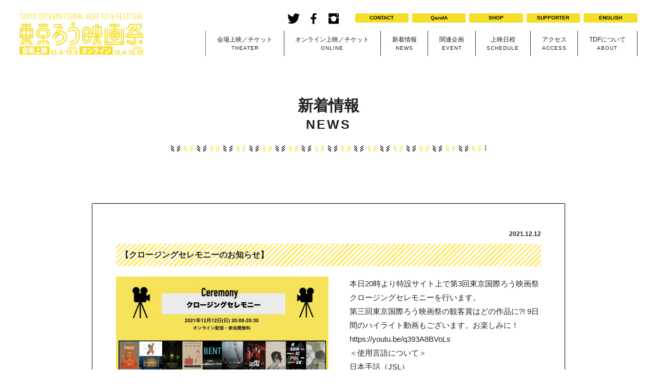

--- FILE ---
content_type: text/html; charset=UTF-8
request_url: https://tidff.tokyo/2021/12/12/%E3%80%90%E3%82%AF%E3%83%AD%E3%83%BC%E3%82%B8%E3%83%B3%E3%82%B0%E3%82%BB%E3%83%AC%E3%83%A2%E3%83%8B%E3%83%BC%E3%81%AE%E3%81%8A%E7%9F%A5%E3%82%89%E3%81%9B%E3%80%91/
body_size: 30815
content:
<!DOCTYPE html>
<html lang="ja" class="no-js">
<head>
<meta charset="UTF-8">
<meta name="keywords" content="">
<meta name="description" content="第3回東京国際ろう映画祭 2021年12月4日・5日に渋谷・ユーロライブにて会場上映、12月4日〜12月12日の9日間、オンライン上映します。ろう者視点でセレクトした、最新の映画から往年の話題作まで32作品を9日間で一挙上映！">
<title>東京国際ろう映画祭  |  【クロージングセレモニーのお知らせ】</title>
<meta property="og:title" content="第三回東京国際ろう映画祭" />
<meta property="og:type" content="movie" />
<meta property="og:url" content="https://tidff.tokyo/" />
<meta property="og:image" content="https://tidff.tokyo/wp/wp-content/themes/tidff/images/ogimg.jpg" />
<meta property="og:site_name" content="第三回東京国際ろう映画祭" />

<meta name="viewport" content="width=device-width,user-scalable=no,maximum-scale=1" />

<link rel="stylesheet" href="https://tidff.tokyo/wp/wp-content/themes/tidff/style.css" type="text/css">

<script type="text/javascript" src="https://tidff.tokyo/wp/wp-content/themes/tidff/js/jquery-1.7.2.min.js"></script>
<script src="https://tidff.tokyo/wp/wp-content/themes/tidff/colorbox/jquery.colorbox.js"></script>
<link rel="stylesheet" type="text/css" href="https://tidff.tokyo/wp/wp-content/themes/tidff/colorbox/colorbox.css" />
<script type="text/javascript" src="https://tidff.tokyo/wp/wp-content/themes/tidff/js/main.js"></script>
	
<meta name='robots' content='max-image-preview:large' />
<link rel="alternate" type="application/rss+xml" title="東京国際ろう映画祭 &raquo; 【クロージングセレモニーのお知らせ】 のコメントのフィード" href="https://tidff.tokyo/2021/12/12/%e3%80%90%e3%82%af%e3%83%ad%e3%83%bc%e3%82%b8%e3%83%b3%e3%82%b0%e3%82%bb%e3%83%ac%e3%83%a2%e3%83%8b%e3%83%bc%e3%81%ae%e3%81%8a%e7%9f%a5%e3%82%89%e3%81%9b%e3%80%91/feed/" />
<link rel="alternate" title="oEmbed (JSON)" type="application/json+oembed" href="https://tidff.tokyo/wp-json/oembed/1.0/embed?url=https%3A%2F%2Ftidff.tokyo%2F2021%2F12%2F12%2F%25e3%2580%2590%25e3%2582%25af%25e3%2583%25ad%25e3%2583%25bc%25e3%2582%25b8%25e3%2583%25b3%25e3%2582%25b0%25e3%2582%25bb%25e3%2583%25ac%25e3%2583%25a2%25e3%2583%258b%25e3%2583%25bc%25e3%2581%25ae%25e3%2581%258a%25e7%259f%25a5%25e3%2582%2589%25e3%2581%259b%25e3%2580%2591%2F" />
<link rel="alternate" title="oEmbed (XML)" type="text/xml+oembed" href="https://tidff.tokyo/wp-json/oembed/1.0/embed?url=https%3A%2F%2Ftidff.tokyo%2F2021%2F12%2F12%2F%25e3%2580%2590%25e3%2582%25af%25e3%2583%25ad%25e3%2583%25bc%25e3%2582%25b8%25e3%2583%25b3%25e3%2582%25b0%25e3%2582%25bb%25e3%2583%25ac%25e3%2583%25a2%25e3%2583%258b%25e3%2583%25bc%25e3%2581%25ae%25e3%2581%258a%25e7%259f%25a5%25e3%2582%2589%25e3%2581%259b%25e3%2580%2591%2F&#038;format=xml" />
<style id='wp-img-auto-sizes-contain-inline-css' type='text/css'>
img:is([sizes=auto i],[sizes^="auto," i]){contain-intrinsic-size:3000px 1500px}
/*# sourceURL=wp-img-auto-sizes-contain-inline-css */
</style>
<style id='wp-emoji-styles-inline-css' type='text/css'>

	img.wp-smiley, img.emoji {
		display: inline !important;
		border: none !important;
		box-shadow: none !important;
		height: 1em !important;
		width: 1em !important;
		margin: 0 0.07em !important;
		vertical-align: -0.1em !important;
		background: none !important;
		padding: 0 !important;
	}
/*# sourceURL=wp-emoji-styles-inline-css */
</style>
<style id='wp-block-library-inline-css' type='text/css'>
:root{--wp-block-synced-color:#7a00df;--wp-block-synced-color--rgb:122,0,223;--wp-bound-block-color:var(--wp-block-synced-color);--wp-editor-canvas-background:#ddd;--wp-admin-theme-color:#007cba;--wp-admin-theme-color--rgb:0,124,186;--wp-admin-theme-color-darker-10:#006ba1;--wp-admin-theme-color-darker-10--rgb:0,107,160.5;--wp-admin-theme-color-darker-20:#005a87;--wp-admin-theme-color-darker-20--rgb:0,90,135;--wp-admin-border-width-focus:2px}@media (min-resolution:192dpi){:root{--wp-admin-border-width-focus:1.5px}}.wp-element-button{cursor:pointer}:root .has-very-light-gray-background-color{background-color:#eee}:root .has-very-dark-gray-background-color{background-color:#313131}:root .has-very-light-gray-color{color:#eee}:root .has-very-dark-gray-color{color:#313131}:root .has-vivid-green-cyan-to-vivid-cyan-blue-gradient-background{background:linear-gradient(135deg,#00d084,#0693e3)}:root .has-purple-crush-gradient-background{background:linear-gradient(135deg,#34e2e4,#4721fb 50%,#ab1dfe)}:root .has-hazy-dawn-gradient-background{background:linear-gradient(135deg,#faaca8,#dad0ec)}:root .has-subdued-olive-gradient-background{background:linear-gradient(135deg,#fafae1,#67a671)}:root .has-atomic-cream-gradient-background{background:linear-gradient(135deg,#fdd79a,#004a59)}:root .has-nightshade-gradient-background{background:linear-gradient(135deg,#330968,#31cdcf)}:root .has-midnight-gradient-background{background:linear-gradient(135deg,#020381,#2874fc)}:root{--wp--preset--font-size--normal:16px;--wp--preset--font-size--huge:42px}.has-regular-font-size{font-size:1em}.has-larger-font-size{font-size:2.625em}.has-normal-font-size{font-size:var(--wp--preset--font-size--normal)}.has-huge-font-size{font-size:var(--wp--preset--font-size--huge)}.has-text-align-center{text-align:center}.has-text-align-left{text-align:left}.has-text-align-right{text-align:right}.has-fit-text{white-space:nowrap!important}#end-resizable-editor-section{display:none}.aligncenter{clear:both}.items-justified-left{justify-content:flex-start}.items-justified-center{justify-content:center}.items-justified-right{justify-content:flex-end}.items-justified-space-between{justify-content:space-between}.screen-reader-text{border:0;clip-path:inset(50%);height:1px;margin:-1px;overflow:hidden;padding:0;position:absolute;width:1px;word-wrap:normal!important}.screen-reader-text:focus{background-color:#ddd;clip-path:none;color:#444;display:block;font-size:1em;height:auto;left:5px;line-height:normal;padding:15px 23px 14px;text-decoration:none;top:5px;width:auto;z-index:100000}html :where(.has-border-color){border-style:solid}html :where([style*=border-top-color]){border-top-style:solid}html :where([style*=border-right-color]){border-right-style:solid}html :where([style*=border-bottom-color]){border-bottom-style:solid}html :where([style*=border-left-color]){border-left-style:solid}html :where([style*=border-width]){border-style:solid}html :where([style*=border-top-width]){border-top-style:solid}html :where([style*=border-right-width]){border-right-style:solid}html :where([style*=border-bottom-width]){border-bottom-style:solid}html :where([style*=border-left-width]){border-left-style:solid}html :where(img[class*=wp-image-]){height:auto;max-width:100%}:where(figure){margin:0 0 1em}html :where(.is-position-sticky){--wp-admin--admin-bar--position-offset:var(--wp-admin--admin-bar--height,0px)}@media screen and (max-width:600px){html :where(.is-position-sticky){--wp-admin--admin-bar--position-offset:0px}}

/*# sourceURL=wp-block-library-inline-css */
</style><style id='wp-block-embed-inline-css' type='text/css'>
.wp-block-embed.alignleft,.wp-block-embed.alignright,.wp-block[data-align=left]>[data-type="core/embed"],.wp-block[data-align=right]>[data-type="core/embed"]{max-width:360px;width:100%}.wp-block-embed.alignleft .wp-block-embed__wrapper,.wp-block-embed.alignright .wp-block-embed__wrapper,.wp-block[data-align=left]>[data-type="core/embed"] .wp-block-embed__wrapper,.wp-block[data-align=right]>[data-type="core/embed"] .wp-block-embed__wrapper{min-width:280px}.wp-block-cover .wp-block-embed{min-height:240px;min-width:320px}.wp-block-embed{overflow-wrap:break-word}.wp-block-embed :where(figcaption){margin-bottom:1em;margin-top:.5em}.wp-block-embed iframe{max-width:100%}.wp-block-embed__wrapper{position:relative}.wp-embed-responsive .wp-has-aspect-ratio .wp-block-embed__wrapper:before{content:"";display:block;padding-top:50%}.wp-embed-responsive .wp-has-aspect-ratio iframe{bottom:0;height:100%;left:0;position:absolute;right:0;top:0;width:100%}.wp-embed-responsive .wp-embed-aspect-21-9 .wp-block-embed__wrapper:before{padding-top:42.85%}.wp-embed-responsive .wp-embed-aspect-18-9 .wp-block-embed__wrapper:before{padding-top:50%}.wp-embed-responsive .wp-embed-aspect-16-9 .wp-block-embed__wrapper:before{padding-top:56.25%}.wp-embed-responsive .wp-embed-aspect-4-3 .wp-block-embed__wrapper:before{padding-top:75%}.wp-embed-responsive .wp-embed-aspect-1-1 .wp-block-embed__wrapper:before{padding-top:100%}.wp-embed-responsive .wp-embed-aspect-9-16 .wp-block-embed__wrapper:before{padding-top:177.77%}.wp-embed-responsive .wp-embed-aspect-1-2 .wp-block-embed__wrapper:before{padding-top:200%}
/*# sourceURL=https://tidff.tokyo/wp/wp-includes/blocks/embed/style.min.css */
</style>
<style id='wp-block-paragraph-inline-css' type='text/css'>
.is-small-text{font-size:.875em}.is-regular-text{font-size:1em}.is-large-text{font-size:2.25em}.is-larger-text{font-size:3em}.has-drop-cap:not(:focus):first-letter{float:left;font-size:8.4em;font-style:normal;font-weight:100;line-height:.68;margin:.05em .1em 0 0;text-transform:uppercase}body.rtl .has-drop-cap:not(:focus):first-letter{float:none;margin-left:.1em}p.has-drop-cap.has-background{overflow:hidden}:root :where(p.has-background){padding:1.25em 2.375em}:where(p.has-text-color:not(.has-link-color)) a{color:inherit}p.has-text-align-left[style*="writing-mode:vertical-lr"],p.has-text-align-right[style*="writing-mode:vertical-rl"]{rotate:180deg}
/*# sourceURL=https://tidff.tokyo/wp/wp-includes/blocks/paragraph/style.min.css */
</style>
<style id='global-styles-inline-css' type='text/css'>
:root{--wp--preset--aspect-ratio--square: 1;--wp--preset--aspect-ratio--4-3: 4/3;--wp--preset--aspect-ratio--3-4: 3/4;--wp--preset--aspect-ratio--3-2: 3/2;--wp--preset--aspect-ratio--2-3: 2/3;--wp--preset--aspect-ratio--16-9: 16/9;--wp--preset--aspect-ratio--9-16: 9/16;--wp--preset--color--black: #000000;--wp--preset--color--cyan-bluish-gray: #abb8c3;--wp--preset--color--white: #ffffff;--wp--preset--color--pale-pink: #f78da7;--wp--preset--color--vivid-red: #cf2e2e;--wp--preset--color--luminous-vivid-orange: #ff6900;--wp--preset--color--luminous-vivid-amber: #fcb900;--wp--preset--color--light-green-cyan: #7bdcb5;--wp--preset--color--vivid-green-cyan: #00d084;--wp--preset--color--pale-cyan-blue: #8ed1fc;--wp--preset--color--vivid-cyan-blue: #0693e3;--wp--preset--color--vivid-purple: #9b51e0;--wp--preset--gradient--vivid-cyan-blue-to-vivid-purple: linear-gradient(135deg,rgb(6,147,227) 0%,rgb(155,81,224) 100%);--wp--preset--gradient--light-green-cyan-to-vivid-green-cyan: linear-gradient(135deg,rgb(122,220,180) 0%,rgb(0,208,130) 100%);--wp--preset--gradient--luminous-vivid-amber-to-luminous-vivid-orange: linear-gradient(135deg,rgb(252,185,0) 0%,rgb(255,105,0) 100%);--wp--preset--gradient--luminous-vivid-orange-to-vivid-red: linear-gradient(135deg,rgb(255,105,0) 0%,rgb(207,46,46) 100%);--wp--preset--gradient--very-light-gray-to-cyan-bluish-gray: linear-gradient(135deg,rgb(238,238,238) 0%,rgb(169,184,195) 100%);--wp--preset--gradient--cool-to-warm-spectrum: linear-gradient(135deg,rgb(74,234,220) 0%,rgb(151,120,209) 20%,rgb(207,42,186) 40%,rgb(238,44,130) 60%,rgb(251,105,98) 80%,rgb(254,248,76) 100%);--wp--preset--gradient--blush-light-purple: linear-gradient(135deg,rgb(255,206,236) 0%,rgb(152,150,240) 100%);--wp--preset--gradient--blush-bordeaux: linear-gradient(135deg,rgb(254,205,165) 0%,rgb(254,45,45) 50%,rgb(107,0,62) 100%);--wp--preset--gradient--luminous-dusk: linear-gradient(135deg,rgb(255,203,112) 0%,rgb(199,81,192) 50%,rgb(65,88,208) 100%);--wp--preset--gradient--pale-ocean: linear-gradient(135deg,rgb(255,245,203) 0%,rgb(182,227,212) 50%,rgb(51,167,181) 100%);--wp--preset--gradient--electric-grass: linear-gradient(135deg,rgb(202,248,128) 0%,rgb(113,206,126) 100%);--wp--preset--gradient--midnight: linear-gradient(135deg,rgb(2,3,129) 0%,rgb(40,116,252) 100%);--wp--preset--font-size--small: 13px;--wp--preset--font-size--medium: 20px;--wp--preset--font-size--large: 36px;--wp--preset--font-size--x-large: 42px;--wp--preset--spacing--20: 0.44rem;--wp--preset--spacing--30: 0.67rem;--wp--preset--spacing--40: 1rem;--wp--preset--spacing--50: 1.5rem;--wp--preset--spacing--60: 2.25rem;--wp--preset--spacing--70: 3.38rem;--wp--preset--spacing--80: 5.06rem;--wp--preset--shadow--natural: 6px 6px 9px rgba(0, 0, 0, 0.2);--wp--preset--shadow--deep: 12px 12px 50px rgba(0, 0, 0, 0.4);--wp--preset--shadow--sharp: 6px 6px 0px rgba(0, 0, 0, 0.2);--wp--preset--shadow--outlined: 6px 6px 0px -3px rgb(255, 255, 255), 6px 6px rgb(0, 0, 0);--wp--preset--shadow--crisp: 6px 6px 0px rgb(0, 0, 0);}:where(.is-layout-flex){gap: 0.5em;}:where(.is-layout-grid){gap: 0.5em;}body .is-layout-flex{display: flex;}.is-layout-flex{flex-wrap: wrap;align-items: center;}.is-layout-flex > :is(*, div){margin: 0;}body .is-layout-grid{display: grid;}.is-layout-grid > :is(*, div){margin: 0;}:where(.wp-block-columns.is-layout-flex){gap: 2em;}:where(.wp-block-columns.is-layout-grid){gap: 2em;}:where(.wp-block-post-template.is-layout-flex){gap: 1.25em;}:where(.wp-block-post-template.is-layout-grid){gap: 1.25em;}.has-black-color{color: var(--wp--preset--color--black) !important;}.has-cyan-bluish-gray-color{color: var(--wp--preset--color--cyan-bluish-gray) !important;}.has-white-color{color: var(--wp--preset--color--white) !important;}.has-pale-pink-color{color: var(--wp--preset--color--pale-pink) !important;}.has-vivid-red-color{color: var(--wp--preset--color--vivid-red) !important;}.has-luminous-vivid-orange-color{color: var(--wp--preset--color--luminous-vivid-orange) !important;}.has-luminous-vivid-amber-color{color: var(--wp--preset--color--luminous-vivid-amber) !important;}.has-light-green-cyan-color{color: var(--wp--preset--color--light-green-cyan) !important;}.has-vivid-green-cyan-color{color: var(--wp--preset--color--vivid-green-cyan) !important;}.has-pale-cyan-blue-color{color: var(--wp--preset--color--pale-cyan-blue) !important;}.has-vivid-cyan-blue-color{color: var(--wp--preset--color--vivid-cyan-blue) !important;}.has-vivid-purple-color{color: var(--wp--preset--color--vivid-purple) !important;}.has-black-background-color{background-color: var(--wp--preset--color--black) !important;}.has-cyan-bluish-gray-background-color{background-color: var(--wp--preset--color--cyan-bluish-gray) !important;}.has-white-background-color{background-color: var(--wp--preset--color--white) !important;}.has-pale-pink-background-color{background-color: var(--wp--preset--color--pale-pink) !important;}.has-vivid-red-background-color{background-color: var(--wp--preset--color--vivid-red) !important;}.has-luminous-vivid-orange-background-color{background-color: var(--wp--preset--color--luminous-vivid-orange) !important;}.has-luminous-vivid-amber-background-color{background-color: var(--wp--preset--color--luminous-vivid-amber) !important;}.has-light-green-cyan-background-color{background-color: var(--wp--preset--color--light-green-cyan) !important;}.has-vivid-green-cyan-background-color{background-color: var(--wp--preset--color--vivid-green-cyan) !important;}.has-pale-cyan-blue-background-color{background-color: var(--wp--preset--color--pale-cyan-blue) !important;}.has-vivid-cyan-blue-background-color{background-color: var(--wp--preset--color--vivid-cyan-blue) !important;}.has-vivid-purple-background-color{background-color: var(--wp--preset--color--vivid-purple) !important;}.has-black-border-color{border-color: var(--wp--preset--color--black) !important;}.has-cyan-bluish-gray-border-color{border-color: var(--wp--preset--color--cyan-bluish-gray) !important;}.has-white-border-color{border-color: var(--wp--preset--color--white) !important;}.has-pale-pink-border-color{border-color: var(--wp--preset--color--pale-pink) !important;}.has-vivid-red-border-color{border-color: var(--wp--preset--color--vivid-red) !important;}.has-luminous-vivid-orange-border-color{border-color: var(--wp--preset--color--luminous-vivid-orange) !important;}.has-luminous-vivid-amber-border-color{border-color: var(--wp--preset--color--luminous-vivid-amber) !important;}.has-light-green-cyan-border-color{border-color: var(--wp--preset--color--light-green-cyan) !important;}.has-vivid-green-cyan-border-color{border-color: var(--wp--preset--color--vivid-green-cyan) !important;}.has-pale-cyan-blue-border-color{border-color: var(--wp--preset--color--pale-cyan-blue) !important;}.has-vivid-cyan-blue-border-color{border-color: var(--wp--preset--color--vivid-cyan-blue) !important;}.has-vivid-purple-border-color{border-color: var(--wp--preset--color--vivid-purple) !important;}.has-vivid-cyan-blue-to-vivid-purple-gradient-background{background: var(--wp--preset--gradient--vivid-cyan-blue-to-vivid-purple) !important;}.has-light-green-cyan-to-vivid-green-cyan-gradient-background{background: var(--wp--preset--gradient--light-green-cyan-to-vivid-green-cyan) !important;}.has-luminous-vivid-amber-to-luminous-vivid-orange-gradient-background{background: var(--wp--preset--gradient--luminous-vivid-amber-to-luminous-vivid-orange) !important;}.has-luminous-vivid-orange-to-vivid-red-gradient-background{background: var(--wp--preset--gradient--luminous-vivid-orange-to-vivid-red) !important;}.has-very-light-gray-to-cyan-bluish-gray-gradient-background{background: var(--wp--preset--gradient--very-light-gray-to-cyan-bluish-gray) !important;}.has-cool-to-warm-spectrum-gradient-background{background: var(--wp--preset--gradient--cool-to-warm-spectrum) !important;}.has-blush-light-purple-gradient-background{background: var(--wp--preset--gradient--blush-light-purple) !important;}.has-blush-bordeaux-gradient-background{background: var(--wp--preset--gradient--blush-bordeaux) !important;}.has-luminous-dusk-gradient-background{background: var(--wp--preset--gradient--luminous-dusk) !important;}.has-pale-ocean-gradient-background{background: var(--wp--preset--gradient--pale-ocean) !important;}.has-electric-grass-gradient-background{background: var(--wp--preset--gradient--electric-grass) !important;}.has-midnight-gradient-background{background: var(--wp--preset--gradient--midnight) !important;}.has-small-font-size{font-size: var(--wp--preset--font-size--small) !important;}.has-medium-font-size{font-size: var(--wp--preset--font-size--medium) !important;}.has-large-font-size{font-size: var(--wp--preset--font-size--large) !important;}.has-x-large-font-size{font-size: var(--wp--preset--font-size--x-large) !important;}
/*# sourceURL=global-styles-inline-css */
</style>

<style id='classic-theme-styles-inline-css' type='text/css'>
/*! This file is auto-generated */
.wp-block-button__link{color:#fff;background-color:#32373c;border-radius:9999px;box-shadow:none;text-decoration:none;padding:calc(.667em + 2px) calc(1.333em + 2px);font-size:1.125em}.wp-block-file__button{background:#32373c;color:#fff;text-decoration:none}
/*# sourceURL=/wp-includes/css/classic-themes.min.css */
</style>
<link rel="https://api.w.org/" href="https://tidff.tokyo/wp-json/" /><link rel="alternate" title="JSON" type="application/json" href="https://tidff.tokyo/wp-json/wp/v2/posts/184" /><link rel="EditURI" type="application/rsd+xml" title="RSD" href="https://tidff.tokyo/wp/xmlrpc.php?rsd" />
<meta name="generator" content="WordPress 6.9" />
<link rel="canonical" href="https://tidff.tokyo/2021/12/12/%e3%80%90%e3%82%af%e3%83%ad%e3%83%bc%e3%82%b8%e3%83%b3%e3%82%b0%e3%82%bb%e3%83%ac%e3%83%a2%e3%83%8b%e3%83%bc%e3%81%ae%e3%81%8a%e7%9f%a5%e3%82%89%e3%81%9b%e3%80%91/" />
<link rel='shortlink' href='https://tidff.tokyo/?p=184' />
<link rel="icon" href="https://tidff.tokyo/wp/wp-content/uploads/2021/10/cropped-favicon-1-32x32.png" sizes="32x32" />
<link rel="icon" href="https://tidff.tokyo/wp/wp-content/uploads/2021/10/cropped-favicon-1-192x192.png" sizes="192x192" />
<link rel="apple-touch-icon" href="https://tidff.tokyo/wp/wp-content/uploads/2021/10/cropped-favicon-1-180x180.png" />
<meta name="msapplication-TileImage" content="https://tidff.tokyo/wp/wp-content/uploads/2021/10/cropped-favicon-1-270x270.png" />
</head>

<body>

<div id="fb-root"></div>
<script async defer crossorigin="anonymous" src="https://connect.facebook.net/ja_JP/sdk.js#xfbml=1&version=v5.0"></script>

<div id="contents_wrapper">
	
<div id="sp_header"><img src="https://tidff.tokyo/wp/wp-content/themes/tidff/images/sp/header_logo.svg"></div>
	

<div class="btn-trigger_fix">
	
<div class="btn-trigger" id="btn08">
      <span></span>
      <span></span>
      <span></span>
</div>
	
</div><!-- btn-trigger_fix -->

<nav class="globalMenuSp">
    
<div id="spmenu_wrapper">

<div class="menu"><a href="/">TOP</a></div>
<div class="menu"><a href="https://tidff.tokyo/theater/">会場上映／チケット</a></div>
<div class="menu"><a href="https://tidff.tokyo/online/">オンライン上映／チケット</a></div>
<div class="menu"><a href="https://tidff.tokyo/news/">新着情報</a></div>
<div class="menu"><a href="https://tidff.tokyo/event/">関連企画</a></div>
<div class="menu"><a href="https://tidff.tokyo/schedule/">上映日程</a></div>
<div class="menu"><a href="https://tidff.tokyo/access/">アクセス</a></div>
<div class="menu"><a href="https://tidff.tokyo/about/">TDFについて</a></div> 
<div class="menu"><a href="mailto:tdfstaff2021@gmail.com">お問い合わせ</a></div>
<div class="menu"><a href="https://tidff.tokyo/qanda/">QandA</a></div>
<div class="menu"><a href="https://tidff.base.shop/" target="_blank">SHOP</a></div>
<div class="menu"><a href="https://www.tdf.tokyo/supporter" target="_blank">TDFサポーター募集</a></div>
<div class="menu"><a href="https://tidff.tokyo/english/">ENGLISH</a></div> 
	
</div><!-- spmenu_wrapper -->
	
</nav><!-- globalMenuSp -->
	
	
	


<div id="other_header_wrapper">

<div id="sticky_hedaer_left"><a href="https://tidff.tokyo"><img src="https://tidff.tokyo/wp/wp-content/themes/tidff/images/header/logos.svg"></a></div>
	
<div id="sticky_hedaer_right">
	
<div id="top_submenu_wrapper2">
	
<div id="submenu_btn2">
	
<div class="submenu"><a href="mailto:tdfstaff2021@gmail.com" target="_blank">CONTACT</a></div>
<div class="submenu"><a href="https://tidff.tokyo/qanda/">QandA</a></div>
<div class="submenu"><a href="https://tidff.base.shop/" target="_blank">SHOP</a></div>
<div class="submenu"><a href="https://www.tdf.tokyo/supporter" target="_blank">SUPPORTER</a></div>
<div class="submenu"><a href="https://tidff.tokyo/english/">ENGLISH</a></div>
	
</div><!-- submenu_btn2 -->
	
<div id="submenu_sns2">
	
<div class="snsbtn"><a href="https://twitter.com/tokyodeaffes" target="_blank">
<img src="https://tidff.tokyo/wp/wp-content/themes/tidff/images/header/twitter2.svg" alt="">
<img src="https://tidff.tokyo/wp/wp-content/themes/tidff/images/header/twitter.svg" alt="">	
</a></div>
<div class="snsbtn"><a href="https://www.facebook.com/tokyodeaffestival" target="_blank">
<img src="https://tidff.tokyo/wp/wp-content/themes/tidff/images/header/facebook2.svg">
<img src="https://tidff.tokyo/wp/wp-content/themes/tidff/images/header/facebook.svg">
</a></div>
<div class="snsbtn"><a href="https://www.instagram.com/tokyodeaffestival/" target="_blank">
<img src="https://tidff.tokyo/wp/wp-content/themes/tidff/images/header/insta2.svg">
<img src="https://tidff.tokyo/wp/wp-content/themes/tidff/images/header/insta.svg">
</a></div>
	
</div><!-- submenu_sns2 -->

</div><!-- top_submenu_wrapper2 -->

<div id="top_mainmenu_block2">
	
<div class="top_mainmenu">
        <div class="mainmenu"><a href="https://tidff.tokyo/about/"><div class="jmenu">TDFについて</div><div class="emenu">ABOUT</div></a></div>
        <div class="mainmenu"><a href="https://tidff.tokyo/access/"><div class="jmenu">アクセス</div><div class="emenu">ACCESS</div></a></div>
		<div class="mainmenu"><a href="https://tidff.tokyo/schedule/"><div class="jmenu">上映日程</div><div class="emenu">SCHEDULE</div></a></div>
        <div class="mainmenu"><a href="https://tidff.tokyo/event/"><div class="jmenu">関連企画</div><div class="emenu">EVENT</div></a></div>
        <div class="mainmenu"><a href="https://tidff.tokyo/news/"><div class="jmenu">新着情報</div><div class="emenu">NEWS</div></a></div>
        <div class="mainmenu"><a href="https://tidff.tokyo/online/"><div class="jmenu">オンライン上映／チケット</div><div class="emenu">ONLINE</div></a></div>
        <div class="mainmenu"><a href="https://tidff.tokyo/theater/"><div class="jmenu">会場上映／チケット</div><div class="emenu">THEATER</div></a></div>
</div><!-- top_mainmenu -->
	
</div><!-- top_mainmenu_block2 -->
	
</div><!-- sticky_hedaer_right -->
	
</div><!-- other_header_wrapper -->	


	
	
<div id="other_wrapper">

<div id="other_inner">
	
<div class="pagetitle2">
<div class="pt_j">新着情報</div>
<div class="pt_e">NEWS</div>
</div><!-- pagetitle2 -->
	
	

<div id="news_wrapper">


		
		<div class="newsbox">
			
		<div class="news_day">2021.12.12</div>
        
        <div class="news_title">【クロージングセレモニーのお知らせ】</div>     
			
		<div class="news_text">
			
		<div class="news_image"><img width="1024" height="576" src="https://tidff.tokyo/wp/wp-content/uploads/2021/12/動画-関連イベント.004-1024x576.jpeg" class="attachment-large size-large wp-post-image" alt="" decoding="async" fetchpriority="high" srcset="https://tidff.tokyo/wp/wp-content/uploads/2021/12/動画-関連イベント.004-1024x576.jpeg 1024w, https://tidff.tokyo/wp/wp-content/uploads/2021/12/動画-関連イベント.004-300x169.jpeg 300w, https://tidff.tokyo/wp/wp-content/uploads/2021/12/動画-関連イベント.004-768x432.jpeg 768w, https://tidff.tokyo/wp/wp-content/uploads/2021/12/動画-関連イベント.004-1536x864.jpeg 1536w, https://tidff.tokyo/wp/wp-content/uploads/2021/12/動画-関連イベント.004.jpeg 1920w" sizes="(max-width: 1024px) 100vw, 1024px" /></div>

        
<p>本日20時より特設サイト上で第3回東京国際ろう映画祭 クロージングセレモニーを行います。</p>



<p><meta charset="utf-8">第三回東京国際ろう映画祭の観客賞はどの作品に?! 9日間のハイライト動画もございます。お楽しみに！</p>



<figure class="wp-block-embed is-type-video is-provider-youtube wp-block-embed-youtube wp-embed-aspect-16-9 wp-has-aspect-ratio"><div class="wp-block-embed__wrapper">
https://youtu.be/q393A8BVoLs
</div></figure>



<p> </p>



<p>＜使用言語について＞</p>



<p>日本手話（JSL）</p>



<p>通訳：国際手話（IS）、米国手話（ASL）、日本語音声</p>



<p>字幕：日本語、英語</p>
			
		</div><!-- news_text -->
			
		</div><!-- newsbox -->






</div><!-- news_wrapper -->
	
	
</div><!-- other_inner -->

</div><!-- other_wrapper -->
	

<div id="footer_wrapper">
	
<div id="footer_inner"><img src="https://tidff.tokyo/wp/wp-content/themes/tidff/images/footer.svg"></div>
	
</div><!-- footer_wrapper -->



	
</div><!-- contents_wrapper -->

<script type="speculationrules">
{"prefetch":[{"source":"document","where":{"and":[{"href_matches":"/*"},{"not":{"href_matches":["/wp/wp-*.php","/wp/wp-admin/*","/wp/wp-content/uploads/*","/wp/wp-content/*","/wp/wp-content/plugins/*","/wp/wp-content/themes/tidff/*","/*\\?(.+)"]}},{"not":{"selector_matches":"a[rel~=\"nofollow\"]"}},{"not":{"selector_matches":".no-prefetch, .no-prefetch a"}}]},"eagerness":"conservative"}]}
</script>
<script id="wp-emoji-settings" type="application/json">
{"baseUrl":"https://s.w.org/images/core/emoji/17.0.2/72x72/","ext":".png","svgUrl":"https://s.w.org/images/core/emoji/17.0.2/svg/","svgExt":".svg","source":{"concatemoji":"https://tidff.tokyo/wp/wp-includes/js/wp-emoji-release.min.js?ver=6.9"}}
</script>
<script type="module">
/* <![CDATA[ */
/*! This file is auto-generated */
const a=JSON.parse(document.getElementById("wp-emoji-settings").textContent),o=(window._wpemojiSettings=a,"wpEmojiSettingsSupports"),s=["flag","emoji"];function i(e){try{var t={supportTests:e,timestamp:(new Date).valueOf()};sessionStorage.setItem(o,JSON.stringify(t))}catch(e){}}function c(e,t,n){e.clearRect(0,0,e.canvas.width,e.canvas.height),e.fillText(t,0,0);t=new Uint32Array(e.getImageData(0,0,e.canvas.width,e.canvas.height).data);e.clearRect(0,0,e.canvas.width,e.canvas.height),e.fillText(n,0,0);const a=new Uint32Array(e.getImageData(0,0,e.canvas.width,e.canvas.height).data);return t.every((e,t)=>e===a[t])}function p(e,t){e.clearRect(0,0,e.canvas.width,e.canvas.height),e.fillText(t,0,0);var n=e.getImageData(16,16,1,1);for(let e=0;e<n.data.length;e++)if(0!==n.data[e])return!1;return!0}function u(e,t,n,a){switch(t){case"flag":return n(e,"\ud83c\udff3\ufe0f\u200d\u26a7\ufe0f","\ud83c\udff3\ufe0f\u200b\u26a7\ufe0f")?!1:!n(e,"\ud83c\udde8\ud83c\uddf6","\ud83c\udde8\u200b\ud83c\uddf6")&&!n(e,"\ud83c\udff4\udb40\udc67\udb40\udc62\udb40\udc65\udb40\udc6e\udb40\udc67\udb40\udc7f","\ud83c\udff4\u200b\udb40\udc67\u200b\udb40\udc62\u200b\udb40\udc65\u200b\udb40\udc6e\u200b\udb40\udc67\u200b\udb40\udc7f");case"emoji":return!a(e,"\ud83e\u1fac8")}return!1}function f(e,t,n,a){let r;const o=(r="undefined"!=typeof WorkerGlobalScope&&self instanceof WorkerGlobalScope?new OffscreenCanvas(300,150):document.createElement("canvas")).getContext("2d",{willReadFrequently:!0}),s=(o.textBaseline="top",o.font="600 32px Arial",{});return e.forEach(e=>{s[e]=t(o,e,n,a)}),s}function r(e){var t=document.createElement("script");t.src=e,t.defer=!0,document.head.appendChild(t)}a.supports={everything:!0,everythingExceptFlag:!0},new Promise(t=>{let n=function(){try{var e=JSON.parse(sessionStorage.getItem(o));if("object"==typeof e&&"number"==typeof e.timestamp&&(new Date).valueOf()<e.timestamp+604800&&"object"==typeof e.supportTests)return e.supportTests}catch(e){}return null}();if(!n){if("undefined"!=typeof Worker&&"undefined"!=typeof OffscreenCanvas&&"undefined"!=typeof URL&&URL.createObjectURL&&"undefined"!=typeof Blob)try{var e="postMessage("+f.toString()+"("+[JSON.stringify(s),u.toString(),c.toString(),p.toString()].join(",")+"));",a=new Blob([e],{type:"text/javascript"});const r=new Worker(URL.createObjectURL(a),{name:"wpTestEmojiSupports"});return void(r.onmessage=e=>{i(n=e.data),r.terminate(),t(n)})}catch(e){}i(n=f(s,u,c,p))}t(n)}).then(e=>{for(const n in e)a.supports[n]=e[n],a.supports.everything=a.supports.everything&&a.supports[n],"flag"!==n&&(a.supports.everythingExceptFlag=a.supports.everythingExceptFlag&&a.supports[n]);var t;a.supports.everythingExceptFlag=a.supports.everythingExceptFlag&&!a.supports.flag,a.supports.everything||((t=a.source||{}).concatemoji?r(t.concatemoji):t.wpemoji&&t.twemoji&&(r(t.twemoji),r(t.wpemoji)))});
//# sourceURL=https://tidff.tokyo/wp/wp-includes/js/wp-emoji-loader.min.js
/* ]]> */
</script>
	
</body>
</html>


--- FILE ---
content_type: text/css
request_url: https://tidff.tokyo/wp/wp-content/themes/tidff/style.css
body_size: 43099
content:
@charset "UTF-8";
/*
Theme Name: tidff
Theme URI: 
Author: the Bryter Layter Team
Author URI: https://wordpress.org/
Version: 1.0
*/

/* CSS Document */
	
body{
	margin:0px;
	font-family:'Hiragino Kaku Gothic ProN', 'ヒラギノ角ゴ ProN W3', Meiryo, メイリオ, Osaka, 'MS PGothic', arial, helvetica, sans-serif;
	color:#222;
	height:100%;
}

html{
	height:100%;
}

img { border-style:none;
	vertical-align: bottom;}

a img { border-style:none;}

a:hover img { border-style:none; }

*{
margin: 0;
padding: 0;
box-sizing: border-box;
}

ol, ul {
	list-style: none;
}

.cf:before,
.cf:after {
  content: "";
  display: table;}
.cf:after {
  clear: both;}
.cf {
  *zoom: 1;}

#spmain{
	display:none;
}

#sptrailerarea{
	display:none;
}

#contents_wrapper{
	width:100%;
	height: 100%;
	margin:0 auto;
	font-size: 15px;
	line-height: 180%;
}

#contents_wrapper img{
	width:100%;
	height: auto;
	margin-left:auto;margin-right:auto;display:table;
}

.scrollShowEffect {
	-webkit-transition-delay: 1.5s;
	   -moz-transition-delay: 1.5s;
	    -ms-transition-delay: 1.5s;
	     -o-transition-delay: 1.5s;
	        transition-delay: 1.5s;
	-webkit-transition: all 1.5s ease-in-out;
	   -moz-transition: all 1.5s ease-in-out;
	    -ms-transition: all 1.5s ease-in-out;
	     -o-transition: all 1.5s ease-in-out;
	        transition: all 1.5s ease-in-out;
	opacity:0;
}

.scrollShowEffect-B {
	-webkit-transform: translate3d(0, 50%, 0);
	   -moz-transform: translate3d(0, 50%, 0);
	    -ms-transform: translate3d(0, 50%, 0);
	     -o-transform: translate3d(0, 50%, 0);
	        transform: translate3d(0, 50%, 0);
}

.scrollShowEffect.showItem {
	opacity:1;
	-webkit-transform: translate3d(0, 0, 0);
	   -moz-transform: translate3d(0, 0, 0);
	    -ms-transform: translate3d(0, 0, 0);
	     -o-transform: translate3d(0, 0, 0);
	        transform: translate3d(0, 0, 0);
}

.mb0{
	width:100%;
	overflow: hidden; /* heightを戻す */
}

.mb5{
	width:100%;
	overflow: hidden; /* heightを戻す */
	margin-bottom: 5px;
	line-height: 140%;
}

.mb10{
	width:100%;
	overflow: hidden; /* heightを戻す */
	margin-bottom: 10px;
}

.mb20{
	width:100%;
	overflow: hidden; /* heightを戻す */
	margin-bottom: 20px;
}

.mb30{
	width:100%;
	overflow: hidden; /* heightを戻す */
	margin-bottom: 30px;
}

.mb50{
	width:100%;
	overflow: hidden; /* heightを戻す */
	margin-bottom: 50px;
}

.pcview{
	width:100%;
	overflow: hidden;
}

.spview{
	display: none;
}

#top_header_wrapper{
	width:100%;
	position: relative;
	margin-bottom: 50px;
}

#header{
	width:100%;
	overflow: hidden;
}

.header{
	width:100%;
	overflow: hidden;
}

#top_logo{
	width:20%;
	position: absolute;
	left:0;
	top:0;
	z-index: 101;
}

#menu_wrapper{
	width:76%;
	margin-left: 22%;
	padding-top:2%;
	padding-bottom:2%;
	overflow: hidden;
}

#top_submenu_wrapper{
	width:100%;
	margin-bottom: 5%;
	overflow: hidden;
}

#submenu_sns{
	width:102px;
	float: right;
}

.snsbtn{
	position: relative;
	width: 24px;
	height: 21px;
	display: block;
	overflow: hidden;
	cursor: pointer;
	float: left;
	margin-right: 15px;
}

.snsbtn img {
	position: absolute;
	top: 50%;
	left: 50%;
	-webkit-transform: translate(-50%, -50%);
	transform: translate(-50%, -50%);
	width: 100%;
	display: block;
	-webkit-transition: .4s ease-in-out;
	transition: .4s ease-in-out;
}

.snsbtn:hover img:nth-of-type(2) {
	opacity: 0;
}

.snsbtn:nth-child(3) {
	margin-right: 0;
}

#submenu_btn{
	width:550px;
	float: right;
	margin-left: 30px;
}

.submenu{
	width:19%;
	float: left;
	margin-right: 1.25%;
	text-align: center;
	font-size: 10px;
	font-weight: 600;
	line-height: 10px;
}

.submenu:nth-child(5) {
	margin-right: 0;
}

.submenu a {
  color: #000;
  display: block;
  background-color: #f4de28;
  text-decoration: none;
  box-sizing: border-box;
	border-radius: 2px;
	padding:4% 2% 4% 2%;
	line-height: 10px;
}

.submenu a:hover {
  background-color: #000;
  -webkit-transition: 0.7s;
  -moz-transition: 0.7s;
  -o-transition: 0.7s;
  transition: 0.7s;
  color: #fff;
}

#top_mainmenu_block {
  width:100%;
}

.top_mainmenu{
    width:100%;
	overflow: hidden;
}

.mainmenu{
	float: right;
	text-align: center;
	border-right: 1px solid #666;
	padding:0 3%;
}

.mainmenu a {
  position: relative;
  display: inline-block;
  transition: 0.5s;
  color: #231815;
	text-decoration: none;
	padding-bottom: 10px;
	padding-top: 10px;
}

.mainmenu a::after {
  position: absolute;
  bottom: 0;
  left: 50%;
  content: '';
  width: 0;
  border-bottom: solid 2px #f4de28;
  transition: 0.5s;
  -moz-transform: translateX(-50%);
  -webkit-transform: translateX(-50%);
  transform: translateX(-50%);
  color: #d3c050;
}

.mainmenu a:hover::after {
  width: 100%;
  color: #d3c050;
}


.mainmenu:nth-child(7) {
	border-left: 1px solid #666;
}

.jmenu{
	font-size: 13px;
	margin-bottom: 5px;
	line-height: 14px;
}

.emenu{
	font-size: 11px;
	line-height: 12px;
	letter-spacing: 1px;
}

.sticky-header {
  position: fixed;
  background: #fff;
  width: 100%;
	height: auto;
  padding: 1.5% 2% 1% 2%;
  top: 0;
  left: 0;
  transition: all 0.25s ease 0s;
  z-index: 999;
  overflow: hidden;
  box-sizing: border-box;
}

#sticky_hedaer_left{
	width:300px;
	float: left;
}

#sticky_hedaer_right{
	width:72%;
	float: right;
}

#top_submenu_wrapper2{
	width:100%;
	margin-bottom: 1.5%;
	overflow: hidden;
}

#submenu_sns2{
	width:102px;
	float: right;
}

#submenu_btn2{
	width:550px;
	float: right;
	margin-left: 30px;
}

#top_mainmenu_block2{
  width:100%;
  overflow: hidden;
}


.slider_wrapper {
  position: relative;
  overflow: hidden;
  height: 600px;
}
.slider{
  position: absolute;
  top: 0;
  left: 0;
  overflow: hidden;
  width:94%;
  margin-left: 6%;
  height: 100%;
  background-color: #fff;
}
.slider .image{
  position: absolute;
  z-index: 1;
  top: 0;
  left: 0;
  width: 100%;
  height: 100%;
  animation: anime 15s 0s infinite; /* ②で設定したanimation-delayをスライド数で割った時間をdelay(15s)に入れる */
  opacity: 0;
  background-repeat: no-repeat;
  background-position: center center;
  background-size: cover;
}
/*
  ②画像の数ごとに animation-delay を設定します。
　下記では、5秒間隔で切り替わるように設定しています。
*/
.slider .image:nth-of-type(1){
  background-image:url("images/top/slide03.jpg");
}
.slider .image:nth-of-type(2){
  animation-delay: 10s;
  background-image: url("images/top/slide05.jpg");
}

@keyframes anime {
  0% {
    opacity: 0;
  }
  50% {
    opacity: 1;
  }
  100% {
    opacity: 0;
    transform: scale(1.1);
  }
}





#top_text_wrapper{
	width:100%;
	overflow: hidden;
}

#top_text_inner{
	width:100%;
	box-sizing: border-box;
	padding:10% 10%;
	background-color: #f4de28;
	font-size: 16px;
	line-height: 28px;
	overflow: hidden;
}

.loop_wrap {
   position: relative;
    display: -webkit-flex;
    display: flex;
    -webkit-flex-flow: row nowrap;
    flex-flow: row nowrap;
    width: 100vw;
    overflow: hidden;
}


.loop_wrap ul {
    display: -webkit-flex;
    display: flex;
    -webkit-flex-flow: row nowrap;
    flex-flow: row nowrap;
    width: 100%;
    margin: 0;
    padding: 0;
  }

.loop_wrap li {
    display: inline-block;
    width: calc(100vw / 2);
    min-width: 150px;
    list-style: none;
    text-align: center;
  }

.loop_wrap li img {
    display: block;
    width: 100%;
    height: auto;
  }

.loop_wrap ul:first-child {
    -webkit-animation: loop 50s -25s linear infinite;
    animation: loop 50s -25s linear infinite;
    -webkit-backface-visibility: hidden;
    backface-visibility: hidden;
    will-change: transform;
  }

.loop_wrap ul + ul {
    -webkit-animation: loop2 50s  linear infinite;
    animation: loop2 50s linear infinite;
  }

@keyframes loop {
  0% {
    transform: translateX(100%);
  }
  to {
    transform: translateX(-100%);
  }
}

@keyframes loop2 {
  0% {
    transform: translateX(0);
  }
  to {
    transform: translateX(-200%);
  }
}

#top_text_l{
	width:70%;
	float: left;
}

.top_text_midashi{
	width:100%;
	font-weight: bold;
	font-size: 24px;
	line-height: 34px;
	margin-bottom: 30px;
	color: #fff;
}

#top_text_r{
	width:27%;
	float: right;
	box-sizing: border-box;
	border:1px solid #fff;
	padding:3%;
	background: -webkit-repeating-linear-gradient(-45deg, #ffe964, #ffe964 3px,#fff 3px, #fff 7px);
    background: repeating-linear-gradient(-45deg, #ffe964, #ffe964 3px,#fff 3px, #fff 7px);
}


div.sptrailer {
    position: relative;
    width: 100%;
    padding-top: 56.25%;
	margin-bottom: 20px;
}
 
div.sptrailer iframe {
    position: absolute;
    top: 0;
    left: 0;
    width: 100%;
    height: 100%;
}

#top_movie_wrapper{
	width:100%;
	box-sizing: border-box;
	padding:10%;
}

.top_moviebox{
	width:46%;
	float: left;
	margin:2%;
}

#top_news_wrapper{
	width:100%;
	box-sizing: border-box;
	padding:10% 10%;
	background-color: #f4de28;
}


#top_interview_wrapper{
	width:100%;
	box-sizing: border-box;
	padding:10% 10%;
	background-color: #ccc;
}

.interviewbox{
	width:48%;
	float: left;
	margin-right: 4%;
	margin-bottom: 4%;
	background-color: #fff;
}

.interviewbox:nth-child(2n) {
	margin-right: 0;
}

.interviewbox img:hover{
	transition:0.5s all;
	opacity: 0.5;
}

.topic{
	width:200px;
	margin:0 auto;
	margin-bottom: 80px;
}

.topnewsbox_wrapper{
	width:100%;
	overflow: hidden; /* heightを戻す */
	padding:0;
	display:-webkit-box;
display:-moz-box;
display:-ms-box;
display:-webkit-flexbox;
display:-moz-flexbox;
display:-ms-flexbox;
display:-webkit-flex;
display:-moz-flex;
display:-ms-flex;
display:flex;
-webkit-box-lines:multiple;
-moz-box-lines:multiple;
-webkit-flex-wrap:wrap;
-moz-flex-wrap:wrap;
-ms-flex-wrap:wrap;
flex-wrap:wrap;
	margin-bottom: 40px;
}

.topnewsbox{
	width:30%;
	float: left;
	margin-right:5%;
	position: relative;
	box-sizing: border-box;
	border:3px solid #f4de28;
	background-color: #fff;
}

.topnewsbox:nth-child(3) {
	margin-right: 0;
}
	
.topnewsbox a{
	display: block;
    position: absolute;
    top: 0;
    left: 0;
    width: 100%;
    height: 100%;
    text-indent:-999px;
}
	
.topnewsbox:hover {
	border:3px solid rgba(231,179,35,1.00);
	box-sizing: border-box;
}

.topnewsbox_image{
	width:100%;
    box-sizing: border-box;
}

.topnewsbox_text_wrapper{
	width:100%;
	box-sizing: border-box;
	padding:7%;
	background-color: #fff;
}

.topnewsbox_title{
	width:100%;
	margin-bottom: 10px;
	font-size: 16px;
}

	
.topnewsbox_text{
	width:100%;
	font-size: 14px;
	line-height: 150%;
	margin-bottom: 10px;
}

.topnewsbox_day{
	width:100%;
	font-weight: 900;
	font-size: 13px;
	line-height: 13px;
}

#top_credit_wrapper{
	width:100%;
	box-sizing: border-box;
	padding:10% 10%;
}

.credit_logo{
	width:16%;
	float: left;
	margin-right: 5%;
}

.credit_logo:nth-child(5) {
	margin-right: 0;
}

.credit_text{
	width:100%;
	font-size: 13px;
	font-feature-settings: "palt";
}


#footer_wrapper{
	width:100%;
	overflow: hidden; /* heightを戻す */
	background-color: #f4de28;
}

#footer_inner{
	width:20%;
	margin:0 auto;
	padding:50px 0 50px 0;
}

#sp_header{
	display: none;
}

.btn-trigger_fix{
	display: none;
}


.btn-trigger_fix2{
	width:70px;
	height:70px;
	border-radius: 50%;
	position: fixed;
	top:2%;
	right: 2.5%;
	z-index: 200;
	background-color:#f4de28;
	border:2px solid #000;
}



.btn-trigger2 {
  position: relative;
  width: 36px;
  height: 31px;
  cursor: pointer;
  margin-left: 15px;
  margin-top:18px;
}
.btn-trigger2 span {
  position: absolute;
  left: 0;
  width: 100%;
  height: 2px;
  background-color: #000;
  border-radius: 2px;
}
.btn-trigger2, .btn-trigger2 span {
  display: inline-block;
  transition: all .5s;
  box-sizing: border-box;
}
.btn-trigger2 span:nth-of-type(1) {
  top: 0;
}
.btn-trigger2 span:nth-of-type(2) {
  top: 14.5px;
}
.btn-trigger2 span:nth-of-type(3) {
  bottom: 0;
}


#btn08.active span:nth-of-type(1) {
  -webkit-transform: translateY(15px) rotate(-315deg);
  transform: translateY(15px) rotate(-315deg);
}
#btn08.active span:nth-of-type(2) {
  opacity: 0;
}
#btn08.active span:nth-of-type(3) {
  -webkit-transform: translateY(-15px) rotate(315deg);
  transform: translateY(-15px) rotate(315deg);
}

nav.globalMenuSp {
	display: none;
}

nav.globalMenu {
  display: inherit;
  position: fixed;
  z-index : 2;
  top  : 0;
  left :0;
  color: #fff;
  background-color: rgba(244,222,40,0.9);
  box-sizing: border-box;
  padding:10% 10%;
  width: 100%;
  height: 100%;
  margin-left:100%;
  opacity: 0;
  -webkit-transition-property: all;
     -moz-transition-property: all;
      -ms-transition-property: all;
       -o-transition-property: all;
          transition-property: all;
  -webkit-transition: .6s ease;
     -moz-transition: .6s ease;
      -ms-transition: .6s ease;
       -o-transition: .6s ease;
          transition: .6s ease;
	box-sizing: border-box;
	z-index: 100;
}

nav.globalMenu.active {
  opacity: 100;
  margin-left:0;
}

.menu_en{
	width:48%;
	float: left;
	margin: 1%;
}

.menu_en a {
  color: #000;
  display: block;
  padding:1.3% 0.5% 1% 0.5%;
  text-align: center;
  font-weight: 600;
  font-size: 11px;
  font-weight: bold;
  text-decoration: none;
  border:1px solid #000;
}

#other_header_wrapper{
	width:100%;
	box-sizing: border-box;
	position: fixed;
	top:0;
	left:0;
	padding:2% 3%;
	z-index: 101;
	background-color: #fff;
}

#other_wrapper{
	width:100%;
	box-sizing: border-box;
	padding:10% 0 0 0;
}

#other_inner{
	width:100%;
	padding:5% 10%;
	box-sizing: border-box;
}

.pagetitle{
	width:60%;
	margin:0 auto;
	margin-bottom:30px;
	text-align: center;
}

.pagetitle2{
	width:60%;
	margin:0 auto;
	margin-bottom:100px;
	text-align: center;
}

.pt_j{
	font-weight: bold;
	font-size: 30px;
	margin-bottom: 10px;
}

.pt_e{
	font-weight: 700;
	font-style: normal;
	font-size: 25px;
	letter-spacing: 3px;
	padding-bottom: 40px;
	background-image: url("images/other/line.png");
	background-position: left bottom;
	background-repeat: repeat-x;
}

.program_midashi01{
	font-weight: 700;
	font-style: normal;
	font-size: 28px;
	line-height: 38px;
	margin-bottom:80px;
	text-align: center;
}

#program_menu_wrapper{
	width:2.2%;
	position: fixed;
	right: 0;
	top:15%;
	overflow: hidden;
	z-index: 200;
}

.program_menu{
	width:100%;
	margin-bottom: 5px;
}

.program_menu a {
  color: #fff;
  display: block;
  background-color:rgba(88,156,146,1.00);
  text-decoration: none;
  box-sizing: border-box;
}

.program_menu3 a:hover {
  background-color: #f4de28;
  -webkit-transition: 0.7s;
  -moz-transition: 0.7s;
  -o-transition: 0.7s;
  transition: 0.7s;
  color: #333;
}

#theater01_wrapper{
	width:100%;
	margin-bottom: 100px;
}

#theater02_wrapper{
	width:100%;
	margin-bottom: 100px;
}

#theater03_wrapper{
	width:100%;
	margin-bottom: 100px;
}

#theater04_wrapper{
	width:100%;
	margin-bottom: 100px;
}

#theater05_wrapper{
	width:100%;
	margin-bottom: 100px;
}

#theater06_wrapper{
	width:100%;
	margin-bottom: 100px;
}


#theater07_wrapper{
	width:100%;
	margin-bottom: 100px;
}


#theater08_wrapper{
	width:100%;
	margin-bottom: 100px;
}

#theater09_wrapper{
	width:100%;
}

#theater09_wrapper a{
	color: #d4c51a;
	text-decoration: underline;
}

#theater09_wrapper a:hover{
	color: #666;
	text-decoration: none;
}


#theater10_wrapper{
	width:100%;
	margin-bottom: 100px;
}

#theater10_wrapper a{
	color: #d4c51a;
	text-decoration: underline;
}

#theater10_wrapper a:hover{
	color: #666;
	text-decoration: none;
}


.program_midashi2{
	width:100%;
	margin:0 auto;
	text-align: center;
	font-weight: 700;
	font-style: normal;
	font-size: 22px;
	margin-bottom:20px;
	color: #000;
	background: -webkit-repeating-linear-gradient(-45deg, #ffe964, #ffe964 3px,#fff 3px, #fff 7px);
  background: repeating-linear-gradient(-45deg, #ffe964, #ffe964 3px,#fff 3px, #fff 7px);
	padding:10px;
}

.program_midashi3{
	font-weight: 400;
	font-style: normal;
	font-size: 16px;
	margin-bottom:40px;
	text-align: center;
}

.program_midashi4{
	width:100%;
	margin:0 auto;
	font-weight: 700;
	font-style: normal;
	font-size: 22px;
	margin-bottom:50px;
	color: #000;
	background: -webkit-repeating-linear-gradient(-45deg, #ffe964, #ffe964 3px,#fff 3px, #fff 7px);
  background: repeating-linear-gradient(-45deg, #ffe964, #ffe964 3px,#fff 3px, #fff 7px);
	text-align: center;
	padding:10px;
}

.program_midashi5{
	width:100%;
	font-weight: 400;
	font-style: normal;
	font-size: 12px;
	line-height: 20px;
	margin-bottom:40px;
	text-align: center;
}

.program_midashi6{
	width:100%;
	background-color:#f4de28;
	font-weight: 700;
	font-style: normal;
	font-size: 14px;
	line-height: 20px;
	margin-bottom:10px;
	text-align: center;
	padding:1%;
}

.wrapperline{
	width:100%;
	overflow: hidden; /* heightを戻す */
	padding:0;
	display:-webkit-box;
display:-moz-box;
display:-ms-box;
display:-webkit-flexbox;
display:-moz-flexbox;
display:-ms-flexbox;
display:-webkit-flex;
display:-moz-flex;
display:-ms-flex;
display:flex;
-webkit-box-lines:multiple;
-moz-box-lines:multiple;
-webkit-flex-wrap:wrap;
-moz-flex-wrap:wrap;
-ms-flex-wrap:wrap;
flex-wrap:wrap;
}

.pbox{
	width:100%;
	margin-bottom: 5%;
	border:1px solid #000;
	padding:5%;
	box-sizing: border-box;
	border-radius: 2px;
	overflow: hidden;
}

.pbox3{
	width:30%;
	float: left;
	margin-right: 5%;
	margin-bottom: 5%;
	box-sizing: border-box;
	border-radius: 2px;
	overflow: hidden;
}

.pbox3:nth-child(3n) {
	margin-right: 0;
}

.pbox2{
	width:47%;
	float: left;
	margin-right: 6%;
	margin-bottom: 6%;
	box-sizing: border-box;
	border-radius: 2px;
	overflow: hidden;
}

.pbox2:nth-child(2n) {
	margin-right: 0;
}

.pbox_l{
	width:40%;
	float: left;
}

.pbox_r{
	width:57%;
	float: right;
}

.pbox_title{
	width:100%;
	font-size: 18px;
	font-weight: 700;
	font-style: normal;
	margin-bottom: 20px;
	padding-bottom: 10px;
	border-bottom: 1px solid #333;
}

.pbox_title_e{
	font-size: 12px;
	font-weight: 700;
	font-style: normal;
	padding-left: 10px;
}

.pbox_credit{
	width:100%;
	font-size: 13px;
	font-weight: 700;
	font-style: normal;
	margin-bottom: 10px;
}

.pbox_photo{
	width:100%;
	margin-bottom: 10px;
}

.pbox_text{
	width:100%;
	font-size: 14px;
	font-weight: 400;
	font-style: normal;
	margin-bottom: 10px;
}

.pbox_sche{
	width:49.5%;
	float: left;
	padding:1%;
	background-color:#f4de28;
	text-align: center;
	font-size: 13px;
	font-weight: 700;
	font-style: normal;
	margin-bottom: 10px;
}

.pbox_ticket{
	width:49.5%;
	float: right;
	padding:1%;
	background-color:#ccc;
	text-align: center;
	font-size: 13px;
	font-weight: 700;
	font-style: normal;
	margin-bottom: 10px;
}


.pbox_sche2{
	width:100%;
	padding:1%;
	background-color:#f4de28;
	text-align: center;
	font-size: 13px;
	font-weight: 700;
	font-style: normal;
	margin-bottom: 10px;
}

.pbox_sche3{
	width:100%;
	font-size: 13px;
	font-weight: 700;
	line-height: 20px;
	text-align: center;
}

.pbox_sche4{
	width:100%;
	font-size: 13px;
	font-weight: 700;
	line-height: 20px;
	text-align: center;
	box-sizing: border-box;
	padding:1%;
	border:1px solid #000;
}


.pbox_ticket2{
	width:100%;
	padding:1%;
	background-color:#ccc;
	text-align: center;
	font-size: 13px;
	font-weight: 700;
	font-style: normal;
	margin-bottom: 10px;
}

.pbox_btn{
	width:100%;
	font-weight: 400;
	font-style: normal;
	text-align: center;
	font-size: 14px;
	line-height: 15px;
}

.pbox_btn a {
  color: #fff;
  display: block;
  background-color:rgba(88,156,146,1.00);
  text-decoration: none;
  box-sizing: border-box;
	font-weight: 700;
	padding:1%;
	border-radius: 2px;
}

.pbox_btn a:hover {
  background-color: #f4de28;
  -webkit-transition: 0.7s;
  -moz-transition: 0.7s;
  -o-transition: 0.7s;
  transition: 0.7s;
  color: #333;
}


.pbox_btn_gray{
	width:100%;
	font-weight: 400;
	font-style: normal;
	text-align: center;
	font-size: 14px;
	line-height: 15px;
}

.pbox_btn_gray a {
  color: #fff;
  display: block;
  background-color:#666;
  text-decoration: none;
  box-sizing: border-box;
	font-weight: 700;
	padding:1%;
	border-radius: 2px;
}

.pbox_btn_gray a:hover {
  background-color: #f4de28;
  -webkit-transition: 0.7s;
  -moz-transition: 0.7s;
  -o-transition: 0.7s;
  transition: 0.7s;
  color: #333;
}


.td01{
	background-color:#f4de28;
	text-align:center;
	padding:6px 10px 6px 10px;
	color:#000;
	font-size:13px;
}

.td02{
	background-color:#fff;
	padding:6px 10px 6px 10px;
	color:#000;
	font-size:13px;
	text-align:center;
}

.theaterbox02 a{
	color: #d4c51a;
	text-decoration:none;
}

.theaterbox02 a:hover{
	color:#666;
	text-decoration:underline;
}

.onlinetext{
	width:100%;
	margin-bottom: 50px;
}

.online_kankyo{
	width:60%;
	margin-bottom: 50px;
}


#news_wrapper{
	width:90%;
	margin:0 auto;
	overflow: hidden;
}

.newsbox{
	width:100%;
	border:1px solid #000;
	box-sizing: border-box;
	padding:5%;
	border-radius: 2px;
	margin-bottom: 50px;
}

.newsbox a{
	color: #d4c51a;
	text-decoration: underline;
}

.newsbox a:hover{
	color: #ccc;
	text-decoration: none;
}

.news_day{
	width:100%;
	text-align: right;
	font-size: 12px;
	font-weight: 700;
	margin-bottom: 5px;
}

.news_title{
	width:100%;
	background: -webkit-repeating-linear-gradient(-45deg, #ffe964, #ffe964 3px,#fff 3px, #fff 7px);
    background: repeating-linear-gradient(-45deg, #ffe964, #ffe964 3px,#fff 3px, #fff 7px);
	padding:1%;
	margin-bottom: 20px;
	box-sizing: border-box;
	font-weight: 700;
	font-size: 16px;
}

.news_text{
	width:100%;
	overflow: hidden;
}

.news_image{
	width:50%;
	float: left;
	margin-right: 5%;
	margin-bottom: 3%;
}

.news_category{
	font-weight: 700;
	font-style: normal;
	font-size: 22px;
	letter-spacing: 3px;
	text-align: center;
	margin-bottom: 30px;
}



.pagination{
text-align: center;
	overflow: hidden;
}

a.page-numbers,
.pagination .current{
background: #000;
padding:5px 8px;
margin:0 2px;
color: #fff;
text-decoration: none;
border-radius: 5px;
}



.pagination .current{
background: #ffe964;
color: #000;
}

.nav-links a:hover{
background: #ffe964;
padding:5px 8px;
margin:0 2px;
text-decoration: none;
} 

#event_wrapper{
	width:90%;
	margin:0 auto;
	overflow: hidden;
}

#event01_wrapper{
	width:100%;
	overflow: hidden;
	margin-bottom: 100px;
}

.event_midashi1{
	width:100%;
	background-color: #ccc;
	padding:0.5% 1%;
	box-sizing: border-box;
	margin-bottom: 20px;
	border-radius: 2px;
	text-align: center;
	font-size: 14px;
	font-weight: 700;
}

.event_midashi2{
	width:100%;
	background-color: #f4de28;
	padding:0.5% 1%;
	box-sizing: border-box;
	margin-bottom: 20px;
	border-radius: 2px;
	text-align: center;
	font-size: 14px;
	font-weight: 700;
}

.event_name{
	width:100%;
	font-weight: 700;
	font-size: 18px;
	line-height: 18px;
	margin-bottom: 5px;
}

.eventphoto{
	width:100%;
	margin:0 auto;
	margin-bottom: 30px;
	overflow: hidden;
}

.td03{
	background-color:#f4de28;
	text-align:center;
	padding:6px 10px 6px 10px;
	color:#000;
	font-weight: 700;
	font-size:14px;
}

.td04{
	background-color:#589c92;
	padding:6px 10px 6px 10px;
	color:#fff;
	font-size:13px;
	text-align:center;
}

.td05{
	background-color:#fff;
	padding:6px 10px 6px 10px;
	color:#000;
	font-size:13px;
	text-align:center;
	line-height: 20px;
}

.accesstext{
	width:100%;
	margin-bottom: 100px;
}

#qanda_wrapper{
	width:80%;
	margin:0 auto;
}

.qanda_midashi{
	width:100%;
    padding: 1% 2%; 
    font-weight: 700;
    background-color:rgba(88,156,146,1.00);
	border-radius: 2px;
	margin-bottom: 20px;
	overflow: hidden;
	color: #fff;
}


.qbox{
	width:100%;
    padding: 1% 2%; 
    font-weight: 700;
	border-radius: 2px;
	margin-bottom: 20px;
	overflow: hidden;
	background: -webkit-repeating-linear-gradient(-45deg, #ffe964, #ffe964 3px,#fff 3px, #fff 7px);
    background: repeating-linear-gradient(-45deg, #ffe964, #ffe964 3px,#fff 3px, #fff 7px);
	box-sizing: border-box;
}

.qmark{
    height:30px;
 	width:30px;
	float: left;
 	border-radius:50%;
	font-size: 12px;
 	line-height:18px;
 	text-align:center;
	background-color: #000;
	color: #ffe964;
	font-weight: 700;
	box-sizing: border-box;
	padding:0.5% 0.5% 0.1% 0.5%;	
}

.qtext{
	width:95%;
	float: right;
}

.abox{
	width:100%;
    font-weight: 400;
	padding:0% 2%;
	box-sizing: border-box;
}

.abox a{
	color: #d4c51a;
	text-decoration: underline;
}

.abox a:hover{
	color: #ccc;
	text-decoration: none;
}

.qanda01{
	width:100%;
	font-size: 16px;
	font-weight: 700;
	margin-bottom: 10px;
}

#about_wrapper{
	width:90%;
	margin:0 auto;
}

.about_name{
	width:100%;
	font-size: 16px;
	font-weight: 700;
	text-align: right;
}


.about_btn{
	width:100%;
	font-weight: 400;
	font-style: normal;
	text-align: center;
	font-size: 14px;
	line-height: 15px;
	margin-bottom: 10px;
}

.about_btn a {
  color: #fff;
  display: block;
  background-color:rgba(88,156,146,1.00);
  text-decoration: none;
  box-sizing: border-box;
	font-weight: 700;
	border-radius: 2px;
	padding:1%;
	border-radius: 5px;
}

.about_btn a:hover {
  background-color: #f4de28;
  -webkit-transition: 0.7s;
  -moz-transition: 0.7s;
  -o-transition: 0.7s;
  transition: 0.7s;
  color: #333;
}

.flyer_btn{
	width:100%;
	font-weight: 400;
	font-style: normal;
	text-align: center;
	font-size: 13px;
	line-height: 18px;
}

.flyer_btn a {
  color: #fff;
  display: block;
  background-color:rgba(88,156,146,1.00);
  text-decoration: none;
  box-sizing: border-box;
  font-weight: 700;
  border-radius: 2px;
  padding:2%;
  border-radius: 5px;
}

.flyer_btn a:hover {
  background-color: #ccc;
  -webkit-transition: 0.7s;
  -moz-transition: 0.7s;
  -o-transition: 0.7s;
  transition: 0.7s;
  color: #333;
}

.koubomidashi{
	width:100%;
    padding: 1% 2%; 
    font-weight: 700;
    background-color:rgba(88,156,146,1.00);
	border-radius: 2px;
	margin-bottom: 20px;
	overflow: hidden;
	color: #fff;
}

.online_at_wrapper{
	font-weight: 700;
	width:100%;
	box-sizing: border-box;
	padding:3%;
	border:2px solid rgba(179,14,17,1.00);
	margin-bottom: 50px;
}

.online_at{
	color: rgba(179,14,17,1.00);
	font-weight: 700;
	width:100%;
	box-sizing: border-box;
}

.online_at2{
	font-size: 15px;
	color: rgba(179,14,17,1.00);
	font-weight: 600;
	width:100%;
	box-sizing: border-box;
}

.online_at2 a{
	color: rgba(179,14,17,1.00);
	text-decoration: underline;
}

.online_at2 a:hover{
	color: #666;
	text-decoration: none;
}

.online_at3{
	color: rgba(179,14,17,1.00);
	font-weight: 700;
	font-size:18px;
	margin-bottom: 10px;
}

.accesstext a{
	color: #d4c51a;
	text-decoration: underline;
}

.accesstext a:hover{
	color: #666;
	text-decoration: none;
}

.about_l{
	width:45%;
	float: left;
}

.about_r{
	width:50%;
	float: right;
}

.pbox_btns{
	font-size: 11px;
	font-weight: 400;
}

.online_miadshi{
	width:100%;
	margin-bottom: 50px;
}

.online_miadshi a{
	color: #d4c51a;
	text-decoration: underline;
}

.online_miadshi a:hover{
	color: #666;
	text-decoration: none;
}

#e_top_wrapper{
	width:100%;
	padding:5% 0;
	background-color: #fff;
	overflow: hidden;
}

#e_header{
	width:40%;
	margin-left: 6%;
	overflow: hidden;
	margin-bottom: 50px;
}

#e_top_text_wrapper{
	width:100%;
	padding:5% 10% 0 10%;
	box-sizing: border-box;
	background-color: #fff;
	overflow: hidden;	
}

.e_midashi01{
	width:100%;
	font-size: 25px;
	line-height: 35px;
	font-weight: 700;
	font-style: normal;
	margin-bottom: 30px;
}

.e_credit_text{
	width:100%;
	padding:5% 10%;
	background-color: #f4de28;
	font-size: 11px;
	text-align: center;
}

#e_top_news_wrapper{
	width:100%;
	padding:5% 10%;
	box-sizing: border-box;
	background-color: #f4de28;
	overflow: hidden;
}

#e_topbox_wrapper{
	width:100%;
	padding:5% 10%;
	box-sizing: border-box;
	background-color: #fff;
	overflow: hidden;
}

.e_topbox{
	width:32%;
	float: left;
	margin-right: 2%;
	margin-bottom: 5%;
	box-sizing: border-box;
	border-radius: 2px;
	overflow: hidden;
	border:1px solid #000;
	padding:3%;
}

.e_topbox:nth-child(3n) {
	margin-right: 0;
}

#e_ticket_wrapper{
	width:100%;
	padding:5% 10%;
	box-sizing: border-box;
	background-color: #f4de28;
	overflow: hidden;
}

.e_midashi{
	width:100%;
	margin:0 auto;
	text-align: center;
	font-weight: 700;
	font-style: normal;
	font-size: 22px;
	margin-bottom:20px;
	color: #000;
	background: -webkit-repeating-linear-gradient(-45deg, #ffe964, #ffe964 3px,#fff 3px, #fff 7px);
  background: repeating-linear-gradient(-45deg, #ffe964, #ffe964 3px,#fff 3px, #fff 7px);
	padding:10px;
}

.e_midashi2{
	width:100%;
	margin:0 auto;
	font-weight: 700;
	font-style: normal;
	font-size: 18px;
	margin-bottom:20px;
	color: #000;
	padding-bottom:10px;
	text-align: left;
	border-bottom: 1px solid #000;
}

.td03{
	background-color:#999;
	text-align:center;
	padding:6px 10px 6px 10px;
	color:#fff;
	font-size:13px;
	line-height: 18px;
}


.scrolltext{
	display:none;
}

.tablebody{
	width:100%;
}

#e_about_wrapper{
	width:100%;
	padding:5% 10%;
	box-sizing: border-box;
	background-color: #fff;
	overflow: hidden;
}

#e_schedule_wrapper{
	width:100%;
	padding:5% 10%;
	box-sizing: border-box;
	background-color: #fff;
	overflow: hidden;
}

#e_qanda_wrapper{
	width:100%;
	padding:5% 10%;
	box-sizing: border-box;
	background-color: #f4de28;
	overflow: hidden;
}

#e_qanda_wrapper a{
	color: #666;
}

.e_midashi3{
	width:100%;
	font-size: 14px;
	line-height: 18px;
	margin-bottom: 30px;
	background-color: #ccc;
	padding:1%;
	box-sizing: border-box;
	border-radius: 2px;
	text-align: center;
	font-weight: 700;
}


#e_film_wrapper{
	width:100%;
	padding:5% 10%;
	box-sizing: border-box;
	background-color: #fff;
	overflow: hidden;
}


#e_events_wrapper{
	width:100%;
	padding:5% 10%;
	box-sizing: border-box;
	background-color: #f4de28;
	overflow: hidden;
}

.ebox_btn{
	width:100%;
	font-weight: 400;
	font-style: normal;
	text-align: center;
	font-size: 14px;
	line-height: 15px;
}

.ebox_btn a {
  color: #fff;
  display: block;
  background-color:rgba(88,156,146,1.00);
  text-decoration: none;
  box-sizing: border-box;
	font-weight: 700;
	padding:1%;
	border-radius: 2px;
}

.ebox_btn a:hover {
  background-color: #fff;
  -webkit-transition: 0.7s;
  -moz-transition: 0.7s;
  -o-transition: 0.7s;
  transition: 0.7s;
  color: #333;
}

.onlinetext_waku{
	width:100%;
	padding:3%;
	box-sizing: border-box;
	border:1px solid #000;
	margin-bottom: 30px;
}

.youtube2{
	width:49%;
	float: left;
	margin-right: 2%;
}

.youtube2:nth-child(2) {
	margin-right: 0;
}

.pbox_btn2{
	width:49%;
	float: left;
	margin-right: 2%;
	font-weight: 400;
	font-style: normal;
	text-align: center;
	font-size: 12px;
	line-height: 12px;
}

.pbox_btn2:nth-child(2) {
	margin-right: 0;
}

.pbox_btn2 a {
  color: #fff;
  display: block;
  background-color:rgba(88,156,146,1.00);
  text-decoration: none;
  box-sizing: border-box;
	font-weight: 700;
	padding:2%;
	border-radius: 2px;
}

.pbox_btn2 a:hover {
  background-color: #f4de28;
  -webkit-transition: 0.7s;
  -moz-transition: 0.7s;
  -o-transition: 0.7s;
  transition: 0.7s;
  color: #333;
}

@media screen and (max-width:1460px){

	
#sticky_hedaer_left{
	width:20%;
	float: left;
}
	
	
.mainmenu{
	float: right;
	text-align: center;
	border-right: 1px solid #333;
	padding:0 2%;
}
	

.jmenu{
	font-size: 12px;
	margin-bottom: 5px;
	line-height: 14px;
}

.emenu{
	font-size: 10px;
	line-height: 10px;
}
	
}


@media screen and (max-width:1300px){


.mainmenu{
	float: right;
	text-align: center;
	border-right: 1px solid #333;
	padding:0 2.5%;
}

.jmenu{
	font-size: 12px;
	margin-bottom: 5px;
	line-height: 14px;
}

.emenu{
	font-size: 10px;
	line-height: 10px;
}
	
#sticky_hedaer_left{
	width:20%;
	float: left;
}
	
}

@media screen and (max-width:1200px){


.mainmenu{
	float: right;
	text-align: center;
	border-right: 1px solid #333;
	padding:0 2%;
}

.jmenu{
	font-size: 11px;
	margin-bottom: 5px;
	line-height: 14px;
}

.emenu{
	font-size: 9px;
	line-height: 10px;
}

#submenu_btn2{
	width:500px;
	float: right;
	margin-left: 30px;
}

	
}

@media screen and (max-width:980px){


.mainmenu{
	float: right;
	text-align: center;
	border-right: 1px solid #333;
	padding:0 2%;
}

.jmenu{
	font-size: 10px;
	margin-bottom: 5px;
	line-height: 14px;
}

.emenu{
	font-size: 9px;
	line-height: 10px;
}


#submenu_btn2{
	width:450px;
	float: right;
	margin-left: 30px;
}

	
}

@media screen and (max-width:900px){
	
.pcview{
	display: none;
}

.spview{
	display: inherit;
	width:100%;
}
	
.jmenu{
	font-size: 16px;
	margin-bottom: 5px;
	line-height: 14px;
}

.emenu{
	font-size: 12px;
	line-height: 10px;
}
	
#header{
	display: none;
}
	
.slider_wrapper {
  position: relative;
  overflow: hidden;
  height: 200px;
}
#top_text_wrapper{
	width:100%;
	overflow: hidden;
}

#top_text_inner{
	width:100%;
	box-sizing: border-box;
	padding:10% 10%;
	background-color: #f4de28;
	font-size: 15px;
	line-height: 25px;
}
	
.top_text_midashi{
	width:100%;
	font-size:25px;
	font-weight: 700;
	font-style: normal;
	line-height: 35px;
	margin-bottom: 30px;
	color: #fff;
}

#top_movie_wrapper{
	width:100%;
	box-sizing: border-box;
	padding:10%;
}

.top_moviebox{
	width:100%;
	float: none;
	margin:0;
	margin-bottom: 30px;
}

#top_news_wrapper{
	width:100%;
	box-sizing: border-box;
	padding:10% 10%;
	background-color: #f4de28;
}

.topnewsbox{
	width:100%;
	float: none;
	margin-right:0;
	margin-bottom:2%;
	position: relative;
	box-sizing: border-box;
	border:3px solid #f4de28;
}

.topnewsbox:nth-child(2n) {
	margin-right: 0;
}
	

#top_credit_wrapper{
	width:100%;
	box-sizing: border-box;
	padding:10% 10%;
}

#footer_inner{
	width:80%;
	margin:0 auto;
	padding:50px 0 50px 0;
}
	
#sp_header{
	display: inherit;
	width:100%;
	padding:10%;
	box-sizing: border-box;
	background-color: #fff;
}
	

.btn-trigger_fix{
	display: inherit;
	width:70px;
	height:70px;
	border-radius: 50%;
	position: fixed;
	top:2%;
	right: 2.5%;
	z-index: 200;
	background-color:#f4de28;
	border:2px solid #000;
}

.btn-trigger {
  position: relative;
  width: 36px;
  height: 31px;
  cursor: pointer;
  margin-left: 15px;
  margin-top:18px;
}
.btn-trigger span {
  position: absolute;
  left: 0;
  width: 100%;
  height: 2px;
  background-color: #000;
  border-radius: 2px;
}
.btn-trigger, .btn-trigger span {
  display: inline-block;
  transition: all .5s;
  box-sizing: border-box;
}
.btn-trigger span:nth-of-type(1) {
  top: 0;
}
.btn-trigger span:nth-of-type(2) {
  top: 14.5px;
}
.btn-trigger span:nth-of-type(3) {
  bottom: 0;
}



nav.globalMenuSp {
  display: inherit;
  position: fixed;
  z-index : 2;
  top  : 0;
  left :0;
  color: #fff;
  background-color: rgba(244,222,40,0.9);
  box-sizing: border-box;
  padding:25% 10%;
  width: 100%;
  height: 100%;
  margin-left:100%;
  opacity: 0;
  -webkit-transition-property: all;
     -moz-transition-property: all;
      -ms-transition-property: all;
       -o-transition-property: all;
          transition-property: all;
  -webkit-transition: .6s ease;
     -moz-transition: .6s ease;
      -ms-transition: .6s ease;
       -o-transition: .6s ease;
          transition: .6s ease;
	box-sizing: border-box;
	z-index: 100;
}

nav.globalMenuSp.active {
  opacity: 100;
  margin-left:0;
}
	


.menu{
	width:48%;
	float: left;
	margin: 1%;
}

.menu a {
  color: #000;
  display: block;
  padding:1.3% 0.5% 1% 0.5%;
  text-align: center;
  font-weight: 600;
  font-size: 11px;
  font-weight: bold;
  text-decoration: none;
  border:1px solid #000;
}

#other_header_wrapper{
	display: none;
}
	
	
#other_wrapper{
	width:100%;
	box-sizing: border-box;
	padding:0% 0 0 0;
}

#other_inner{
	width:100%;
	padding:5% 10%;
	box-sizing: border-box;
}

.pagetitle{
	width:100%;
	margin:0 auto;
	margin-bottom:30px;
	text-align: center;
}
	
.pagetitle2{
	width:100%;
	margin:0 auto;
	margin-bottom:100px;
	text-align: center;
}

.pt_j{
	font-weight: 900;
	font-style: normal;
	font-size: 25px;
	margin-bottom: 10px;
}

.pt_e{
	font-weight: 700;
	font-style: normal;
	font-size: 20px;
	letter-spacing: 3px;
	padding-bottom: 40px;
	background-image: url("images/other/line.png");
	background-position: left bottom;
	background-repeat: repeat-x;
}

.program_midashi01{
	font-weight: 700;
	font-style: normal;
	font-size: 18px;
	line-height: 38px;
	margin-bottom:80px;
	text-align: center;
}

#program_menu_wrapper{
	width:6%;
	position: fixed;
	right: 0;
	top:25%;
	overflow: hidden;
}

.program_midashi2{
	width:100%;
	margin:0 auto;
	text-align: center;
	font-weight: 700;
	font-style: normal;
	font-size: 16px;
	margin-bottom:20px;
	color: #000;
	background: -webkit-repeating-linear-gradient(-45deg, #ffe964, #ffe964 3px,#fff 3px, #fff 7px);
  background: repeating-linear-gradient(-45deg, #ffe964, #ffe964 3px,#fff 3px, #fff 7px);
	padding:10px;
}

.program_midashi3{
	font-weight: 400;
	font-style: normal;
	font-size: 16px;
	margin-bottom:40px;
	text-align: center;
}

.program_midashi4{
	width:100%;
	margin:0 auto;
	font-weight: 700;
	font-style: normal;
	font-size: 18px;
	margin-bottom:50px;
	color: #000;
	background: -webkit-repeating-linear-gradient(-45deg, #ffe964, #ffe964 3px,#fff 3px, #fff 7px);
  background: repeating-linear-gradient(-45deg, #ffe964, #ffe964 3px,#fff 3px, #fff 7px);
	text-align: center;
	padding:10px;
}

.program_midashi5{
	width:100%;
	font-weight: 400;
	font-style: normal;
	font-size: 12px;
	line-height: 20px;
	margin-bottom:40px;
	text-align: center;
}

.program_midashi6{
	width:100%;
	background-color:#f4de28;
	font-weight: 700;
	font-style: normal;
	font-size: 14px;
	line-height: 20px;
	margin-bottom:10px;
	text-align: center;
	padding:1%;
}

.pbox{
	width:100%;
	margin-bottom: 5%;
	border:1px solid #000;
	padding:7%;
	box-sizing: border-box;
	border-radius: 2px;
	overflow: hidden;
}

.pbox3{
	width:100%;
	float: none;
	margin-right:0;
	margin-bottom: 30px;
	box-sizing: border-box;
	border-radius: 2px;
	overflow: hidden;
}

.pbox2{
	width:100%;
	float: none;
	margin-right:0;
	margin-bottom: 30px;
	box-sizing: border-box;
	border-radius: 2px;
	overflow: hidden;
}

.pbox_l{
	width:100%;
	float: none;
	margin-bottom: 10px;
}

.pbox_r{
	width:100%;
	float: none;
}

.pbox_btn{
	width:100%;
	font-weight: 400;
	font-style: normal;
	text-align: center;
	font-size: 14px;
	line-height: 15px;
}

.pbox_btn a {
  color: #fff;
  display: block;
  background-color:rgba(88,156,146,1.00);
  text-decoration: none;
  box-sizing: border-box;
	font-weight: 700;
	border-radius: 2px;
	padding:3% 1%;
	border-radius: 5px;
}

.pbox_btn a:hover {
  background-color: #f4de28;
  -webkit-transition: 0.7s;
  -moz-transition: 0.7s;
  -o-transition: 0.7s;
  transition: 0.7s;
  color: #333;
}


.online_kankyo{
	width:100%;
	margin-bottom: 50px;
}
	

#news_wrapper{
	width:100%;
	margin:0 auto;
	overflow: hidden;
}
	
.newsbox{
	width:100%;
	border:1px solid #000;
	box-sizing: border-box;
	padding:7%;
	border-radius: 2px;
	margin-bottom: 50px;
}

.news_image{
	width:100%;
	float: none;
	margin-right: 0;
	margin-bottom: 3%;
}
	

#qanda_wrapper{
	width:100%;
	margin:0 auto;
}

.qanda_midashi{
	width:100%;
    padding: 1% 2%; 
    font-weight: 700;
    background-color:rgba(88,156,146,1.00);
	border-radius: 2px;
	margin-bottom: 20px;
	overflow: hidden;
	color: #fff;
}


.qbox{
	width:100%;
    padding: 1% 2%; 
    font-weight: 700;
	border-radius: 2px;
	margin-bottom: 20px;
	overflow: hidden;
	background: -webkit-repeating-linear-gradient(-45deg, #ffe964, #ffe964 3px,#fff 3px, #fff 7px);
    background: repeating-linear-gradient(-45deg, #ffe964, #ffe964 3px,#fff 3px, #fff 7px);
	box-sizing: border-box;
}

.qmark{
    height:30px;
 	width:30px;
	float: left;
 	border-radius:50%;
	font-size: 12px;
 	line-height:22px;
 	text-align:center;
	background-color: #000;
	color: #ffe964;
	font-weight: 700;
	box-sizing: border-box;
	padding:0.5% 0.5% 0.1% 0.5%;	
}

.qtext{
	width:88%;
	float: right;
}

.abox{
	width:100%;
    font-weight: 400;
	padding:0% 2%;
	box-sizing: border-box;
}
	
#about_wrapper{
	width:100%;
	margin:0 auto;
}
	
	

#top_text_l{
	width:100%;
	float: none;
	margin-bottom: 20px;
}

#top_text_r{
	width:100%;
	float: none;
	box-sizing: border-box;
	border:1px solid #fff;
	padding:5%;
	background: -webkit-repeating-linear-gradient(-45deg, #ffe964, #ffe964 3px,#fff 3px, #fff 7px);
    background: repeating-linear-gradient(-45deg, #ffe964, #ffe964 3px,#fff 3px, #fff 7px);
}
	
.about_l{
	width:100%;
	float: none;
	margin-bottom: 20px;
}

.about_r{
	width:100%;
	float: none;
}


.table-scroll {
        overflow-x: scroll;
    }
	
.tablebody{
	width:1000px;
}

.scrolltext{
	display: inherit;
	font-size: 12px;
	color: #fff;
	margin-bottom: 20px;
}
	
#e_top_wrapper{
	width:100%;
	padding:5% 0;
	background-color: #fff;
	overflow: hidden;
}

#e_header{
	width:60%;
	margin-left: 6%;
	overflow: hidden;
	margin-bottom: 20px;
}

#e_top_text_wrapper{
	width:100%;
	padding:10% 10% 10% 10%;
	box-sizing: border-box;
	background-color: #fff;
	overflow: hidden;	
}

#e_top_news_wrapper{
	width:100%;
	padding:10% 10% 5% 10%;
	box-sizing: border-box;
	background-color: #f4de28;
	overflow: hidden;
}

#e_topbox_wrapper{
	width:100%;
	padding:5% 10% 10% 10%;
	box-sizing: border-box;
	background-color: #fff;
	overflow: hidden;
}

.e_topbox{
	width:100%;
	float: none;
	margin-right: 0;
	margin-bottom: 5%;
	box-sizing: border-box;
	border-radius: 2px;
	overflow: hidden;
}


#e_ticket_wrapper{
	width:100%;
	padding:10% 10%;
	box-sizing: border-box;
	background-color: #f4de28;
	overflow: hidden;
}

.e_midashi{
	width:100%;
	margin:0 auto;
	text-align: center;
	font-weight: 700;
	font-style: normal;
	font-size: 22px;
	margin-bottom:20px;
	color: #000;
	background: -webkit-repeating-linear-gradient(-45deg, #ffe964, #ffe964 3px,#fff 3px, #fff 7px);
  background: repeating-linear-gradient(-45deg, #ffe964, #ffe964 3px,#fff 3px, #fff 7px);
	padding:10px;
}

.e_midashi2{
	width:100%;
	margin:0 auto;
	font-weight: 700;
	font-style: normal;
	font-size: 18px;
	margin-bottom:20px;
	color: #000;
	padding-bottom:10px;
	text-align: left;
	border-bottom: 1px solid #000;
}

.td03{
	background-color:#999;
	text-align:center;
	padding:6px 10px 6px 10px;
	color:#fff;
	font-size:13px;
	line-height: 18px;
}


#e_about_wrapper{
	width:100%;
	padding:10% 10%;
	box-sizing: border-box;
	background-color: #fff;
	overflow: hidden;
}

#e_schedule_wrapper{
	width:100%;
	padding:10% 10%;
	box-sizing: border-box;
	background-color: #f4de28;
	overflow: hidden;
}

#e_qanda_wrapper{
	width:100%;
	padding:10% 10%;
	box-sizing: border-box;
	background-color: #fff;
	overflow: hidden;
}
	

nav.globalMenu {
  display: inherit;
  position: fixed;
  top  : 0;
  left :0;
  color: #fff;
  background-color: rgba(244,222,40,0.9);
  box-sizing: border-box;
  padding:20% 10%;
  width: 100%;
  height: 100%;
  margin-left:100%;
  opacity: 0;
  -webkit-transition-property: all;
     -moz-transition-property: all;
      -ms-transition-property: all;
       -o-transition-property: all;
          transition-property: all;
  -webkit-transition: .6s ease;
     -moz-transition: .6s ease;
      -ms-transition: .6s ease;
       -o-transition: .6s ease;
          transition: .6s ease;
	z-index: 100;
}
	
.youtube2{
	width:100%;
	float: none;
	margin-right: 0;
	margin-bottom: 20px;
}
	
.pbox_btn2 a {
  color: #fff;
  display: block;
  background-color:rgba(88,156,146,1.00);
  text-decoration: none;
  box-sizing: border-box;
	font-weight: 700;
	padding:4% 2%; 
	border-radius: 2px;
}

.interviewbox{
	width:100%;
	float: none;
	margin-right: 0;
	margin-bottom: 4%;
}
	
}



--- FILE ---
content_type: image/svg+xml
request_url: https://tidff.tokyo/wp/wp-content/themes/tidff/images/header/insta2.svg
body_size: 623
content:
<svg xmlns="http://www.w3.org/2000/svg" viewBox="0 0 28.64 24.826"><defs><style>.a{fill:none;}.b{fill:#f4de28;}</style></defs><rect class="a" width="28.64" height="24.826"/><path class="b" d="M958.5,526.458H939.188a2.373,2.373,0,0,0-2.374,2.373v6.335H943.6a6.37,6.37,0,0,1,10.483,0h6.789v-6.335A2.373,2.373,0,0,0,958.5,526.458Zm0,4.291a.4.4,0,0,1-.4.4h-1.825a.4.4,0,0,1-.4-.4v-1.825a.4.4,0,0,1,.4-.4H958.1a.4.4,0,0,1,.4.4Z" transform="translate(-934.524 -526.075)"/><path class="b" d="M955.23,538.8a6.386,6.386,0,1,1-12.343-2.249h-6.073v11.593a2.373,2.373,0,0,0,2.374,2.373H958.5a2.373,2.373,0,0,0,2.374-2.373V536.552H954.8A6.32,6.32,0,0,1,955.23,538.8Z" transform="translate(-934.524 -526.075)"/></svg>

--- FILE ---
content_type: image/svg+xml
request_url: https://tidff.tokyo/wp/wp-content/themes/tidff/images/footer.svg
body_size: 31218
content:
<svg xmlns="http://www.w3.org/2000/svg" viewBox="0 0 323.311 107.569"><defs><style>.a{fill:#fff;}.b{fill:#f4de28;}</style></defs><path class="a" d="M811.762,840.95l-.645-2.309h0l0-.753H821.9v-2.883h-2.982V815.971h-7.761l.013-7.086h-2.882v7.086h-2.776l.014-7.086h-2.883v7.086h-8.1v19.034h-2.013v-5.68a12.153,12.153,0,0,0-24.305,0v20.2a12.153,12.153,0,0,0,24.305,0v-5.693h8.65l-6.239,21.317h3l6.11-20.879,1.29,4.617-4.76,16.262h3l3.223-11.011,3.076,11.011h2.992l-4.537-16.242,1.357-4.637,5.833,20.879h2.992l-5.955-21.317h9.361V840.95Zm-.61-22.1h4.884v16.152h-4.915Zm-40.047,10.472a9.27,9.27,0,1,1,18.54,0v5.68h-2.782v-5.567a6.488,6.488,0,0,0-12.976,0V840.95h-2.782Zm12.875.113v5.567h-7.211v-5.567a3.606,3.606,0,1,1,7.211,0Zm-7.211,14.394h7.257l-.046,5.58a3.606,3.606,0,1,1-7.211,0Zm12.876,5.693a9.27,9.27,0,0,1-18.54,0v-5.693h2.782v5.58a6.488,6.488,0,0,0,12.976.013l.046-5.593h2.736Zm13-10.7-.623,2.128H776.769v-3.062h25.874Zm0-3.817h-5.221V818.853h5.221Zm5.645,3.817-.623,2.128h-1.548l-.645-2.309h0l0-.753h2.817Zm0-3.817h-2.812l.031-16.152h2.781Z" transform="translate(-604.291 -782.151)"/><path class="a" d="M850.293,854.023h3.88a12.168,12.168,0,0,0,12.153-12.153v-8.534a12.167,12.167,0,0,0-12.153-12.152h-.5v-3.952h11.968V814.35H853.675v-1.837h11.968v-2.882H838.825v2.882h11.968v1.837H838.825v2.882h11.968v3.952h-.5a12.167,12.167,0,0,0-12.152,12.152v8.534A12.167,12.167,0,0,0,850.293,854.023Zm3.88-2.882h-3.88a9.274,9.274,0,0,1-9.253-8.943h2.81a6.476,6.476,0,0,0,6.443,6.048h3.88a6.5,6.5,0,0,0,6.488-6.488v-5.5h2.782v5.616A9.281,9.281,0,0,1,854.173,851.141Zm3.606-11.825h-4.1v-3.062h4.1Zm-.045,2.882a3.6,3.6,0,0,1-3.561,3.165h-.5V842.2Zm-4.059-8.827v-3.528h.5a3.6,3.6,0,0,1,3.6,3.528Zm-2.882,0h-4.1a3.605,3.605,0,0,1,3.6-3.528h.5Zm-4.106,2.883h4.106v3.062h-4.106Zm4.106,5.944v3.165h-.5a3.6,3.6,0,0,1-3.561-3.165Zm3.38-18.132a9.28,9.28,0,0,1,9.27,9.27v.035h-2.79a6.49,6.49,0,0,0-6.48-6.41h-.5v-2.895Zm-3.88,0h.5v2.895h-.5a6.5,6.5,0,0,0-6.488,6.488v5.867h-2.782v-5.98A9.281,9.281,0,0,1,850.293,824.066Z" transform="translate(-604.291 -782.151)"/><path class="a" d="M874.909,821.519v35h-3.062v-35h-2.883v35H835.5v-35h-2.882v35h-3.062v-35h-2.883v43.822H876.35l1.441-.028V821.519ZM868.964,859.4v3.062H835.5V859.4Zm-39.405,0h3.062v3.062h-3.062Zm42.288,3.062V859.4h3.062v3.062Z" transform="translate(-604.291 -782.151)"/><path class="a" d="M605.429,865.149h3.332l9.918-17.09-.01-.006h2.325l-9.92,17.1h3.332l7.229-12.459v12.459h2.883V852.69l7.23,12.459h3.332l-9.921-17.1h2.326l-.01.006,9.917,17.09h3.332l-9.92-17.1h9.737V819.868H624.518v-2.636h11.949V814.35H624.518v-1.837h11.949v-2.882H624.518v-1.946h-2.883v1.946H609.686v2.882h11.949v1.837H609.686v2.882h11.949v2.636H605.613v28.185h9.737Zm29.448-42.4h2.782v2.778h-2.782Zm0,5.661h2.782V839.54h-2.782Zm0,14.011h2.782v2.749h-2.782ZM624.518,822.75H632v2.778h-7.477Zm0,5.661H632V839.54h-7.477Zm0,14.011H632v2.749h-7.477ZM614.159,822.75h7.476v2.778h-7.476Zm0,5.661h7.476V839.54h-7.476Zm-2.882,16.76H608.5v-2.749h2.782Zm0-5.631H608.5V828.411h2.782Zm0-14.012H608.5V822.75h2.782Zm2.882,19.643v-2.749h7.476v2.749Z" transform="translate(-604.291 -782.151)"/><path class="a" d="M654.961,865.149h3.2l6.046-12.491h-3.2Zm.4-12.491-6.046,12.491h3.2l6.046-12.491Zm14.885,0,6.046,12.491h3.2l-6.046-12.491Zm5.645,0,6.046,12.491h3.2l-6.046-12.491Zm4.726-38.308H668.669v-1.837h11.949v-2.882H668.669v-1.946h-2.882v1.946h-11.95v2.882h11.95v1.837h-11.95v2.882h26.781Zm-7.489,5.563h-11.8a12.167,12.167,0,0,0-12.152,12.152v3.88A12.167,12.167,0,0,0,661.326,848.1h4.461v17.051h2.882V848.1h4.46a12.166,12.166,0,0,0,12.152-12.153v-3.88A12.166,12.166,0,0,0,673.129,819.913Zm-11.69,19.638a3.61,3.61,0,0,1-3.606-3.606v-3.88a3.61,3.61,0,0,1,3.606-3.605h11.577a3.61,3.61,0,0,1,3.606,3.605v3.88a3.61,3.61,0,0,1-3.606,3.606Zm20.96-3.606a9.281,9.281,0,0,1-9.27,9.271h-4.46v-2.783h4.347a6.5,6.5,0,0,0,6.488-6.488v-3.88a6.494,6.494,0,0,0-6.488-6.487H661.439a6.494,6.494,0,0,0-6.488,6.487v3.88a6.5,6.5,0,0,0,6.488,6.488h4.348v2.783h-4.461a9.28,9.28,0,0,1-9.269-9.271v-3.88a9.28,9.28,0,0,1,9.269-9.27h11.8a9.281,9.281,0,0,1,9.27,9.27Z" transform="translate(-604.291 -782.151)"/><path class="a" d="M903.479,811.072v-1.441H890.3l-.163,1.257c-.684,5.283-5,8.631-7.563,10.182v3.3c2.266-1.129,8.651-4.872,10.2-11.858h7.78a23.374,23.374,0,0,1-1.1,5.921h-7.99v2.882h6.826a24.934,24.934,0,0,1-1.712,3h-8.245V827.2h6.062a44.887,44.887,0,0,1-11.819,9.3v3.315C896.632,832.193,903.479,822.767,903.479,811.072Z" transform="translate(-604.291 -782.151)"/><path class="a" d="M927.418,842.624c-11.816-6.267-18.861-13.045-20.941-20.175l-1.384-4.74-1.383,4.74c-2.093,7.171-9.2,13.985-21.135,20.281v3.4h18.8v10.879a1.179,1.179,0,0,1-2.357,0v-2.7h-2.882v2.7a4.061,4.061,0,0,0,8.122,0V846.126h1.765v10.879a5.826,5.826,0,1,1-11.652,0,5.044,5.044,0,1,0-5.044,5.044,5,5,0,0,0,3.113-1.106,8.7,8.7,0,0,0,16.465-3.938V846.126h18.516Zm-38.094,16.543a2.162,2.162,0,1,1,2.162-2.162A2.165,2.165,0,0,1,889.324,859.167Zm15.769-32.4a33.275,33.275,0,0,0,8.885,10.534H896.209A33.284,33.284,0,0,0,905.093,826.765Zm-17.511,16.479c1.714-1,3.306-2.027,4.8-3.062h25.427c1.492,1.035,3.085,2.057,4.8,3.062Z" transform="translate(-604.291 -782.151)"/><path class="a" d="M927.418,839.816V836.5c-11.526-6.6-17.445-14.48-17.981-23.988h11.845a14.9,14.9,0,0,1-6.248,10.408l1.545,2.431a17.674,17.674,0,0,0,7.657-14.28v-1.441H906.513v1.441C906.513,822.767,913.361,832.193,927.418,839.816Z" transform="translate(-604.291 -782.151)"/><path class="a" d="M920.389,851.961a5.044,5.044,0,1,0,5.043,5.044A5.05,5.05,0,0,0,920.389,851.961Zm0,7.206a2.162,2.162,0,1,1,2.161-2.162A2.164,2.164,0,0,1,920.389,859.167Z" transform="translate(-604.291 -782.151)"/><path class="a" d="M745.154,815.5a5.044,5.044,0,1,1,5.044-5.044A5.05,5.05,0,0,1,745.154,815.5Zm0-7.2a2.162,2.162,0,1,0,2.162,2.161A2.164,2.164,0,0,0,745.154,808.3Z" transform="translate(-604.291 -782.151)"/><path class="a" d="M748.855,828.878c2.126,1.468,3.2,4.817,3.2,9.958,0,5.746-1.354,9.86-4.139,12.576-2.63,2.567-6.678,3.949-12.333,4.17v2.869c6.448-.253,11.173-1.88,14.345-4.976,3.371-3.287,5.009-8.076,5.009-14.639,0-6.23-1.455-10.264-4.449-12.33-4.818-3.331-12.3-.584-19.588,2.179v3.08c.212-.081.421-.158.634-.239C738.254,828.982,745.2,826.352,748.855,828.878Z" transform="translate(-604.291 -782.151)"/><path class="a" d="M755.87,820.387c-6.6-4.847-16.489-2.319-24.966.3V823.7c8.039-2.508,17.57-5.169,23.261-.992,3.543,2.6,5.34,7.823,5.34,15.524,0,23.24-14.361,24.364-23.918,24.418v2.882c9.569-.062,26.8-1.335,26.8-27.3C762.387,829.444,760.255,823.606,755.87,820.387Z" transform="translate(-604.291 -782.151)"/><path class="a" d="M726.863,835.283c-3.043-4.542-8.441-6.746-14.93-6.234l7.882-12.288h-8.044l4.108-6.425H693.206v2.882h17.409l-2.265,3.543H693.206v2.882h13.3l-14.32,22.395a50.565,50.565,0,0,0-3.01,4.568l2.559,1.489,2.633-4.118c2.516-3.435,6.362-7.759,11.1-10.191l-9.128,14.23c-.625.92-1.065,1.627-1.295,2l2.5,1.455,1.322-2.064c3.026-4.406,8.618-11.074,13.339-11.074a5.847,5.847,0,0,1,5.376,2.971,7.641,7.641,0,0,1-.518,7.684c-2.889,4.661-9.614,7.168-18.568,6.938v2.878c.355.008.717.026,1.067.026,9.436,0,16.64-2.981,19.952-8.323a10.516,10.516,0,0,0,.586-10.6,8.727,8.727,0,0,0-7.895-4.451,10.793,10.793,0,0,0-5.524,1.772l3.221-5.022c.276-.056.549-.118.828-.159,6.169-.886,11.042.826,13.732,4.84,2.8,4.181,2.674,10.161-.327,15.235-2.133,3.606-8.886,11.7-25.64,10.6v2.9c1.064.067,2.1.112,3.1.112,16,0,22.767-8.324,25.025-12.144C730.184,847.566,730.279,840.38,726.863,835.283Zm-18.751-5.614a22.509,22.509,0,0,0-6.564,3.08l8.38-13.106h4.615Z" transform="translate(-604.291 -782.151)"/><path class="a" d="M609.031,782.879h-3.355v-.726h7.769v.726h-2.668v1.04h2.668v.667h-2.668v13.243h-.746V784.586h-1v13.243H608.3V784.586h-2.629v-.667h4.355v-1.04Z" transform="translate(-604.291 -782.151)"/><path class="a" d="M622.491,785.744v8.592a3.559,3.559,0,0,1-1.158,2.629,3.663,3.663,0,0,1-2.413.864,3.431,3.431,0,0,1-2.354-.864,3.559,3.559,0,0,1-1.158-2.629v-8.592a3.559,3.559,0,0,1,1.158-2.629,3.162,3.162,0,0,1,2.354-.942,3.247,3.247,0,0,1,2.413.942A3.559,3.559,0,0,1,622.491,785.744Zm-.648,0a2.809,2.809,0,0,0-.941-2.119,2.91,2.91,0,0,0-1.982-.785,2.717,2.717,0,0,0-1.923.785,2.809,2.809,0,0,0-.941,2.119v8.592a2.809,2.809,0,0,0,.941,2.119,2.641,2.641,0,0,0,1.923.707,2.806,2.806,0,0,0,2.923-2.826Zm-.981,0v8.592a1.691,1.691,0,0,1-.687,1.374,1.83,1.83,0,0,1-1.255.451,1.915,1.915,0,0,1-1.275-.451,1.86,1.86,0,0,1-.609-1.374v-8.592a1.86,1.86,0,0,1,.609-1.374,1.915,1.915,0,0,1,1.275-.451,1.83,1.83,0,0,1,1.255.451A1.691,1.691,0,0,1,620.862,785.744Zm-.726,0a1.091,1.091,0,0,0-.392-.864,1.191,1.191,0,0,0-.824-.294,1.207,1.207,0,0,0-.844.294,1.091,1.091,0,0,0-.392.864v8.592a1.091,1.091,0,0,0,.392.864,1.207,1.207,0,0,0,.844.294,1.191,1.191,0,0,0,.824-.294,1.091,1.091,0,0,0,.392-.864Z" transform="translate(-604.291 -782.151)"/><path class="a" d="M625.807,787.705l4.434,10.124h-.785l-1.864-4.277v4.277h-.725v-5.906l-1.06-2.432v8.338H625.1V782.153h.706Zm2.59,1.491,3.786,8.633h-.765l-4.551-10.359v-5.317h.725V784.9l1.2-2.747h.785l-1.982,4.493v.687l.412.981,2.747-6.161h.785Z" transform="translate(-604.291 -782.151)"/><path class="a" d="M639.993,782.153c-.079.314-.216.628-2.335,8v7.671h-.667v-7.907l-.491-1.746-.51,1.746v7.907h-.667v-7.671l-.039-.157-1.962-6.71-.314-1.138h.687l.274.962,1.648,5.669.53-1.961-1.412-4.67h.8l.137.51.824,2.943.864-3.158.078-.295h.706c-.058.157-.117.314-1.314,4.67l.53,1.961c1.8-6.121,1.844-6.356,1.942-6.631Z" transform="translate(-604.291 -782.151)"/><path class="a" d="M648.842,785.744v8.592a3.559,3.559,0,0,1-1.158,2.629,3.663,3.663,0,0,1-2.413.864,3.433,3.433,0,0,1-2.354-.864,3.559,3.559,0,0,1-1.158-2.629v-8.592a3.559,3.559,0,0,1,1.158-2.629,3.163,3.163,0,0,1,2.354-.942,3.247,3.247,0,0,1,2.413.942A3.559,3.559,0,0,1,648.842,785.744Zm-.648,0a2.809,2.809,0,0,0-.941-2.119,2.91,2.91,0,0,0-1.982-.785,2.717,2.717,0,0,0-1.923.785,2.809,2.809,0,0,0-.941,2.119v8.592a2.809,2.809,0,0,0,.941,2.119,2.641,2.641,0,0,0,1.923.707,2.806,2.806,0,0,0,2.923-2.826Zm-.981,0v8.592a1.69,1.69,0,0,1-.686,1.374,1.833,1.833,0,0,1-1.256.451A1.916,1.916,0,0,1,644,795.71a1.862,1.862,0,0,1-.608-1.374v-8.592A1.862,1.862,0,0,1,644,784.37a1.916,1.916,0,0,1,1.275-.451,1.833,1.833,0,0,1,1.256.451A1.69,1.69,0,0,1,647.213,785.744Zm-.725,0a1.092,1.092,0,0,0-.393-.864,1.189,1.189,0,0,0-.824-.294,1.2,1.2,0,0,0-.843.294,1.092,1.092,0,0,0-.393.864v8.592a1.092,1.092,0,0,0,.393.864,1.2,1.2,0,0,0,.843.294,1.189,1.189,0,0,0,.824-.294,1.092,1.092,0,0,0,.393-.864Z" transform="translate(-604.291 -782.151)"/><path class="a" d="M661.164,782.859h-1.8v1.06h1.8v.706h-1.8v10.732h1.8v.706h-3.453v1.059h3.453v.707h-5.925v-.707h1.8v-1.059h-1.8v-.706h1.8V784.625h-1.8v-.706h3.453v-1.06h-3.453v-.706h5.925Zm-2.472,12.5V784.625h-.981v10.732Z" transform="translate(-604.291 -782.151)"/><path class="a" d="M668.208,785.94v-3.787h.707v15.676h-.707v-6.808l-2.295-4.257v11.065h-.706v-12.38l-1.059-1.942v14.322h-.707V782.153h.746l4.021,7.416v-2.2l-2.844-5.219h.785Zm1.766-3.787h.706v15.676h-.706Z" transform="translate(-604.291 -782.151)"/><path class="a" d="M675.743,782.879h-3.354v-.726h7.769v.726H677.49v1.04h2.668v.667H677.49v13.243h-.746V784.586h-1v13.243h-.725V784.586h-2.629v-.667h4.355v-1.04Z" transform="translate(-604.291 -782.151)"/><path class="a" d="M682.808,782.84v5.984h1.039V783.88h4.414v.706h-3.708v4.238h3.708v.686h-5.453V795.4h1.039V790.55h4.414v.687h-3.708V795.4h3.708v.706h-3.708v1.04h3.708v.687h-6.14V782.153h6.14v.687Zm1.039,14.3V796.1h-1.039v1.04Z" transform="translate(-604.291 -782.151)"/><path class="a" d="M695.522,792.473c.176-.216.353-.393.51-.609a5.7,5.7,0,0,0-3.767-8.926l.51,1.2a4.63,4.63,0,0,1,.589,8.612v1.158a5.034,5.034,0,0,0,1.314-.706l1.942,4.63h-.765l-1.511-3.591a6.209,6.209,0,0,1-.98.413v3.178h-.707v-7.593l-1.059-2.511v10.1h-.707v-13.6l3.081,7.3a4.131,4.131,0,0,0,.765-.922l-3.571-8.456a6.309,6.309,0,0,1,2.2.314,6.406,6.406,0,0,1,2.981,10.143l2.2,5.219h-.765Zm-.393-2.727a3.959,3.959,0,0,0-.961-3.963,3.222,3.222,0,0,0-.8-.608v.372Z" transform="translate(-604.291 -782.151)"/><path class="a" d="M704.743,785.94v-3.787h.707v15.676h-.707v-6.808l-2.3-4.257v11.065h-.706v-12.38l-1.059-1.942v14.322h-.707V782.153h.746l4.021,7.416v-2.2l-2.844-5.219h.785Zm1.766-3.787h.706v15.676h-.706Z" transform="translate(-604.291 -782.151)"/><path class="a" d="M717.144,785.842v11.987h-.706V785.842a2.973,2.973,0,1,0-5.945,0v5.65l1.06.608v-6.258a1.913,1.913,0,1,1,3.825,0v7.239c-1.04-.608-2.079-1.177-3.119-1.786v1.217c1.04.608,2.079,1.177,3.119,1.785v3.532h-.706v-3.12l-2.413-1.393v4.513h-.706v-4.9l-1.06-.608v5.513h-.706V785.842a3.738,3.738,0,0,1,3.06-3.63A3.7,3.7,0,0,1,717.144,785.842Zm-4.885,4.63,2.413,1.373v-6a1.207,1.207,0,1,0-2.413,0Z" transform="translate(-604.291 -782.151)"/><path class="a" d="M722.305,782.879H718.95v-.726h7.769v.726h-2.668v1.04h2.668v.667h-2.668v13.243h-.745V784.586h-1v13.243h-.726V784.586H718.95v-.667h4.356v-1.04Z" transform="translate(-604.291 -782.151)"/><path class="a" d="M734.313,782.859h-1.8v1.06h1.8v.706h-1.8v10.732h1.8v.706H730.86v1.059h3.453v.707h-5.925v-.707h1.8v-1.059h-1.8v-.706h1.8V784.625h-1.8v-.706h3.453v-1.06h-3.453v-.706h5.925Zm-2.472,12.5V784.625h-.981v10.732Z" transform="translate(-604.291 -782.151)"/><path class="a" d="M743.673,785.744v8.592a3.559,3.559,0,0,1-1.158,2.629,3.663,3.663,0,0,1-2.413.864,3.431,3.431,0,0,1-2.354-.864,3.559,3.559,0,0,1-1.158-2.629v-8.592a3.559,3.559,0,0,1,1.158-2.629,3.162,3.162,0,0,1,2.354-.942,3.247,3.247,0,0,1,2.413.942A3.559,3.559,0,0,1,743.673,785.744Zm-.648,0a2.809,2.809,0,0,0-.941-2.119,2.91,2.91,0,0,0-1.982-.785,2.717,2.717,0,0,0-1.923.785,2.809,2.809,0,0,0-.941,2.119v8.592a2.809,2.809,0,0,0,.941,2.119,2.641,2.641,0,0,0,1.923.707,2.806,2.806,0,0,0,2.923-2.826Zm-.981,0v8.592a1.691,1.691,0,0,1-.687,1.374,1.83,1.83,0,0,1-1.255.451,1.915,1.915,0,0,1-1.275-.451,1.86,1.86,0,0,1-.609-1.374v-8.592a1.86,1.86,0,0,1,.609-1.374,1.915,1.915,0,0,1,1.275-.451,1.83,1.83,0,0,1,1.255.451A1.691,1.691,0,0,1,742.044,785.744Zm-.726,0a1.091,1.091,0,0,0-.392-.864,1.191,1.191,0,0,0-.824-.294,1.207,1.207,0,0,0-.844.294,1.091,1.091,0,0,0-.392.864v8.592a1.091,1.091,0,0,0,.392.864,1.207,1.207,0,0,0,.844.294,1.191,1.191,0,0,0,.824-.294,1.091,1.091,0,0,0,.392-.864Z" transform="translate(-604.291 -782.151)"/><path class="a" d="M751.05,785.94v-3.787h.707v15.676h-.707v-6.808l-2.295-4.257v11.065h-.706v-12.38l-1.06-1.942v14.322h-.706V782.153h.745l4.022,7.416v-2.2l-2.845-5.219h.785Zm1.766-3.787h.706v15.676h-.706Z" transform="translate(-604.291 -782.151)"/><path class="a" d="M763.451,785.842v11.987h-.707V785.842a2.972,2.972,0,1,0-5.944,0v5.65l1.059.608v-6.258a1.913,1.913,0,1,1,3.826,0v7.239c-1.04-.608-2.08-1.177-3.119-1.786v1.217c1.039.608,2.079,1.177,3.119,1.785v3.532h-.706v-3.12l-2.413-1.393v4.513h-.707v-4.9l-1.059-.608v5.513h-.706V785.842a3.738,3.738,0,0,1,3.06-3.63A3.7,3.7,0,0,1,763.451,785.842Zm-4.885,4.63,2.413,1.373v-6a1.207,1.207,0,1,0-2.413,0Z" transform="translate(-604.291 -782.151)"/><path class="a" d="M769.671,796.1h-1.158v1.06h4.454v.667H766.12V782.173h.667v13.262h1.059V782.173h.667v13.262h4.454v.667Zm-1.825,1.06V796.1h-1.059v1.06Z" transform="translate(-604.291 -782.151)"/><path class="a" d="M785.407,790.3a8.887,8.887,0,0,1-1.629,5.16,6.854,6.854,0,0,1-2.511,2.1,6.007,6.007,0,0,1-.706.275v-1.9a4.031,4.031,0,0,1-1.766.431v-14.2a6.115,6.115,0,0,1,1.766.275,6.4,6.4,0,0,1,3.217,2.374A9.833,9.833,0,0,1,785.407,790.3Zm-.707,0a8.987,8.987,0,0,0-1.491-5.062,5.906,5.906,0,0,0-2.648-2.06,4.692,4.692,0,0,0-1.059-.274v12.654a2.753,2.753,0,0,0,1.059-.432v-10.79c.078.059.549.294.706.432a5.163,5.163,0,0,1,1.079,1.1,7.932,7.932,0,0,1,1.295,4.434,6.888,6.888,0,0,1-1.295,4.1,5.167,5.167,0,0,1-1.079,1.1v1.256c.333,0,1.589-1.276,1.942-1.727A8.092,8.092,0,0,0,784.7,790.3Zm-3.433,4.277a2.9,2.9,0,0,0,.51-.589,6.2,6.2,0,0,0,1.158-3.688,7.3,7.3,0,0,0-1.158-4.022,2.866,2.866,0,0,0-.51-.588Z" transform="translate(-604.291 -782.151)"/><path class="a" d="M788.213,782.84v5.984h1.04V783.88h4.414v.706H789.96v4.238h3.707v.686h-5.454V795.4h1.04V790.55h4.414v.687H789.96V795.4h3.707v.706H789.96v1.04h3.707v.687h-6.14V782.153h6.14v.687Zm1.04,14.3V796.1h-1.04v1.04Z" transform="translate(-604.291 -782.151)"/><path class="a" d="M803.655,785.842v11.987h-.706V785.842a2.973,2.973,0,1,0-5.945,0v5.65l1.06.608v-6.258a1.913,1.913,0,1,1,3.825,0v7.239c-1.04-.608-2.08-1.177-3.12-1.786v1.217c1.04.608,2.08,1.177,3.12,1.785v3.532h-.706v-3.12l-2.414-1.393v4.513h-.705v-4.9l-1.06-.608v5.513H796.3V785.842a3.737,3.737,0,0,1,3.06-3.63A3.7,3.7,0,0,1,803.655,785.842Zm-4.886,4.63,2.414,1.373v-6a1.207,1.207,0,1,0-2.414,0Z" transform="translate(-604.291 -782.151)"/><path class="a" d="M808.777,788.843h3.747v.687h-5.493v8.3h-.707V782.153h6.2v.706h-3.747v1.021h3.747v.726h-3.747Zm-.687-4.963v-1.021h-1.059v1.021Zm0,4.963v-4.237h-1.059v4.237Zm0,1.727h4.434v.706h-3.747v6.553h-.687Z" transform="translate(-604.291 -782.151)"/><path class="a" d="M821.2,788.843h3.747v.687h-5.493v8.3h-.707V782.153h6.2v.706H821.2v1.021h3.747v.726H821.2Zm-.687-4.963v-1.021h-1.059v1.021Zm0,4.963v-4.237h-1.059v4.237Zm0,1.727h4.434v.706H821.2v6.553h-.687Z" transform="translate(-604.291 -782.151)"/><path class="a" d="M832.714,782.859h-1.806v1.06h1.806v.706h-1.806v10.732h1.806v.706h-3.453v1.059h3.453v.707h-5.925v-.707h1.805v-1.059h-1.805v-.706h1.805V784.625h-1.805v-.706h3.452v-1.06h-3.452v-.706h5.925Zm-2.473,12.5V784.625h-.98v10.732Z" transform="translate(-604.291 -782.151)"/><path class="a" d="M838.541,796.1h-1.157v1.06h4.453v.667H834.99V782.173h.667v13.262h1.06V782.173h.667v13.262h4.453v.667Zm-1.824,1.06V796.1h-1.06v1.06Z" transform="translate(-604.291 -782.151)"/><path class="a" d="M843.584,782.153h.726l2.786,5.376,2.727-5.376h.746L847.1,789Zm7.063,2.08v13.6h-.706V787.077l-1,2.021v8.731H848.2v-7.436l-1.1,2.237-1.118-2.119v7.318h-.667V789.2l-1.06-2v10.634h-.667V784.35L847.1,791.2Z" transform="translate(-604.291 -782.151)"/><path class="a" d="M859.929,788.843h3.747v.687h-5.493v8.3h-.707V782.153h6.2v.706h-3.747v1.021h3.747v.726h-3.747Zm-.687-4.963v-1.021h-1.059v1.021Zm0,4.963v-4.237h-1.059v4.237Zm0,1.727h4.434v.706h-3.747v6.553h-.687Z" transform="translate(-604.291 -782.151)"/><path class="a" d="M866.5,782.84v5.984h1.04V783.88h4.414v.706h-3.708v4.238h3.708v.686H866.5V795.4h1.04V790.55h4.414v.687h-3.708V795.4h3.708v.706h-3.708v1.04h3.708v.687h-6.141V782.153h6.141v.687Zm1.04,14.3V796.1H866.5v1.04Z" transform="translate(-604.291 -782.151)"/><path class="a" d="M879.844,785.665a2.211,2.211,0,0,0-1.766-1.02,1.874,1.874,0,0,0-.981.255,1.555,1.555,0,0,0-.647.686,1.506,1.506,0,0,0-.137.883,1.818,1.818,0,0,0,.431.844,4.643,4.643,0,0,0,1.06.726c.471.294.961.549,1.491.863a9.628,9.628,0,0,1,1.549,1.118,5.876,5.876,0,0,1,.746.805,5.4,5.4,0,0,1,.549,1.059,4.134,4.134,0,0,1,.216,1.177,4.848,4.848,0,0,1-.078,1.079,4,4,0,0,1-.942,2.119,4.357,4.357,0,0,1-1.942,1.295,4.408,4.408,0,0,1-2.256.177,5.573,5.573,0,0,1-2-.785,7.072,7.072,0,0,1-1.53-1.334l.53-.451a6.473,6.473,0,0,0,1.373,1.177,4.654,4.654,0,0,0,1.747.686,4.011,4.011,0,0,0,1.922-.137,3.41,3.41,0,0,0,1.609-1.079,3.534,3.534,0,0,0,.8-1.766,4.028,4.028,0,0,0-.117-1.922,3.851,3.851,0,0,0-1.1-1.589,9.679,9.679,0,0,0-1.451-1.021c-.491-.294-.981-.549-1.471-.843l-.373-.216a3.9,3.9,0,0,1-.844-.647,2.119,2.119,0,0,1-.608-1.217,2.058,2.058,0,0,1,.2-1.314,2.036,2.036,0,0,1,.922-.981,2.606,2.606,0,0,1,1.334-.354,2.79,2.79,0,0,1,2.355,1.354Zm1.491-.942c-.1-.157-.2-.255-.3-.392l-.333-.353a3.821,3.821,0,0,0-.765-.569,3.483,3.483,0,0,0-1.864-.53,3.886,3.886,0,0,0-.961.118,4.143,4.143,0,0,0-.922.372,3.249,3.249,0,0,0-1.334,1.433,3.352,3.352,0,0,0-.295,1.962,3.249,3.249,0,0,0,.883,1.746,3.5,3.5,0,0,0,.726.627c.707.471,1.472.825,2.2,1.276a4.45,4.45,0,0,1,2.1,2.06,2.938,2.938,0,0,1,.079,1.393,2.554,2.554,0,0,1-.569,1.255,2.435,2.435,0,0,1-1.137.765,3.129,3.129,0,0,1-1.413.1,4.488,4.488,0,0,1-2.492-1.53l.53-.471a3.734,3.734,0,0,0,2.08,1.3,1.855,1.855,0,0,0,2.3-1.53,2.1,2.1,0,0,0-.039-1.059,2.206,2.206,0,0,0-.608-.844,6.925,6.925,0,0,0-1.178-.824,12.472,12.472,0,0,1-3.1-2.04,3.941,3.941,0,0,1-1.04-2.119,3.811,3.811,0,0,1,.353-2.374,4.023,4.023,0,0,1,1.609-1.727,4.372,4.372,0,0,1,1.1-.451,5.509,5.509,0,0,1,1.138-.137,4.335,4.335,0,0,1,2.217.628,4.827,4.827,0,0,1,.9.667,3.667,3.667,0,0,1,.726.863Z" transform="translate(-604.291 -782.151)"/><path class="a" d="M886.575,782.879H883.22v-.726h7.769v.726h-2.668v1.04h2.668v.667h-2.668v13.243h-.746V784.586h-1v13.243h-.726V784.586H883.22v-.667h4.355v-1.04Z" transform="translate(-604.291 -782.151)"/><path class="a" d="M898.583,782.859h-1.806v1.06h1.806v.706h-1.806v10.732h1.806v.706H895.13v1.059h3.453v.707h-5.925v-.707h1.8v-1.059h-1.8v-.706h1.8V784.625h-1.8v-.706h3.453v-1.06h-3.453v-.706h5.925Zm-2.472,12.5V784.625h-.981v10.732Z" transform="translate(-604.291 -782.151)"/><path class="a" d="M900.6,782.153l3.022,14.969.137.707h-.686l-3.14-15.676Zm7.711,0h.745L905.9,797.829h-1.119l-.314-1.609-.333-1.766-2.452-12.3h.686l2.1,10.555,2.08-10.555h.746l-2.473,12.3.549,2.668Z" transform="translate(-604.291 -782.151)"/><path class="a" d="M918.086,785.842v11.987h-.706V785.842a2.973,2.973,0,1,0-5.945,0v5.65l1.06.608v-6.258a1.913,1.913,0,1,1,3.825,0v7.239c-1.04-.608-2.08-1.177-3.119-1.786v1.217c1.039.608,2.079,1.177,3.119,1.785v3.532h-.706v-3.12l-2.413-1.393v4.513H912.5v-4.9l-1.06-.608v5.513h-.706V785.842a3.738,3.738,0,0,1,3.06-3.63A3.7,3.7,0,0,1,918.086,785.842Zm-4.885,4.63,2.413,1.373v-6a1.207,1.207,0,1,0-2.413,0Z" transform="translate(-604.291 -782.151)"/><path class="a" d="M924.306,796.1h-1.157v1.06H927.6v.667h-6.847V782.173h.667v13.262h1.06V782.173h.667v13.262H927.6v.667Zm-1.824,1.06V796.1h-1.06v1.06Z" transform="translate(-604.291 -782.151)"/><path class="a" d="M663.875,889.422V877.181a10.812,10.812,0,0,1-2.959.712v-2.659a7.682,7.682,0,0,0,4.059-2.2h2.516v16.385Z" transform="translate(-604.291 -782.151)"/><path class="a" d="M670.8,889.422v-.228c0-2.85,1.281-5.17,4.825-7.751,2.311-1.689,3.01-2.273,3.01-3.7s-.688-2.217-2.066-2.217c-1.6,0-2.182.982-2.408,2.407h-3.437c.236-2.825,2.084-5.178,5.845-5.178,4.207,0,5.647,2.5,5.647,4.957,0,2.384-1.026,3.537-4.04,5.652-2.019,1.418-2.83,2.351-3.108,3.089h7.754l-.443,2.971Z" transform="translate(-604.291 -782.151)"/><path class="a" d="M684.754,889.422v-4.37h3.828v4.37Z" transform="translate(-604.291 -782.151)"/><path class="a" d="M698.009,889.422v-3.68h-7.4v-3.1l6.832-9.589h3.878v9.811h1.974l-.328,2.88h-1.646v3.68Zm0-9.475c0-1.774,0-2.763.071-3.792a72.671,72.671,0,0,1-4.322,6.707h4.251Z" transform="translate(-604.291 -782.151)"/><path class="a" d="M704.921,889.623l6.262-16.9h1.166l-6.262,16.9Z" transform="translate(-604.291 -782.151)"/><path class="a" d="M717.519,889.422V877.181a10.812,10.812,0,0,1-2.959.712v-2.659a7.682,7.682,0,0,0,4.059-2.2h2.516v16.385Z" transform="translate(-604.291 -782.151)"/><path class="a" d="M724.447,889.422v-.228c0-2.85,1.281-5.17,4.825-7.751,2.311-1.689,3.01-2.273,3.01-3.7s-.688-2.217-2.066-2.217c-1.6,0-2.182.982-2.408,2.407h-3.437c.236-2.825,2.084-5.178,5.845-5.178,4.207,0,5.647,2.5,5.647,4.957,0,2.384-1.026,3.537-4.04,5.652-2.019,1.418-2.829,2.351-3.108,3.089h7.754l-.443,2.971Z" transform="translate(-604.291 -782.151)"/><path class="a" d="M738.4,889.422v-4.37h3.829v4.37Z" transform="translate(-604.291 -782.151)"/><path class="a" d="M755.7,875.957h-6.559c-.109.873-.387,2.446-.5,3.116a4.465,4.465,0,0,1,2.946-.872c3.23,0,5.048,2.331,5.048,5.445,0,3.165-1.729,6.074-6.153,6.074-3.237,0-5.616-1.657-5.979-4.586h3.552a2.371,2.371,0,0,0,2.5,1.859c1.689,0,2.5-1.247,2.5-3.054,0-1.709-.629-2.921-2.509-2.921a2.324,2.324,0,0,0-2.511,1.634l-3.215-.414c.435-2.08,1.138-6.939,1.406-9.187h9.972Z" transform="translate(-604.291 -782.151)"/><path class="a" d="M624.1,889.53v-.145c0-1.817.817-3.295,3.075-4.94,1.473-1.076,1.919-1.449,1.919-2.36s-.439-1.413-1.317-1.413c-1.022,0-1.391.626-1.535,1.534h-2.191a3.433,3.433,0,0,1,3.726-3.3c2.681,0,3.6,1.6,3.6,3.16,0,1.519-.654,2.254-2.575,3.6-1.287.9-1.8,1.5-1.981,1.968h4.942l-.282,1.894Z" transform="translate(-604.291 -782.151)"/><path class="a" d="M640.914,884.248c0,2.869-.911,5.472-4.009,5.472-3.06,0-4.008-2.517-4.008-5.407,0-2.86,1.051-5.407,4.055-5.407C639.861,878.906,640.914,881.286,640.914,884.248Zm-5.677.039c0,1.918.219,3.626,1.7,3.626,1.441,0,1.63-1.6,1.63-3.651,0-2.026-.245-3.548-1.609-3.548C635.621,880.714,635.237,882.028,635.237,884.287Z" transform="translate(-604.291 -782.151)"/><path class="a" d="M642.253,889.53v-.145c0-1.817.817-3.295,3.075-4.94,1.473-1.076,1.919-1.449,1.919-2.36s-.439-1.413-1.317-1.413c-1.022,0-1.391.626-1.535,1.534h-2.19a3.431,3.431,0,0,1,3.725-3.3c2.681,0,3.6,1.6,3.6,3.16,0,1.519-.654,2.254-2.574,3.6-1.287.9-1.8,1.5-1.982,1.968h4.942l-.282,1.894Z" transform="translate(-604.291 -782.151)"/><path class="a" d="M652.946,889.53v-7.8a6.89,6.89,0,0,1-1.886.453v-1.7a4.889,4.889,0,0,0,2.587-1.4h1.6V889.53Z" transform="translate(-604.291 -782.151)"/><path class="a" d="M657.469,889.53v-2.785h2.44v2.785Z" transform="translate(-604.291 -782.151)"/><path class="a" d="M826.562,889.72V877.48a10.774,10.774,0,0,1-2.959.711v-2.658a7.684,7.684,0,0,0,4.059-2.2h2.515V889.72Z" transform="translate(-604.291 -782.151)"/><path class="a" d="M833.489,889.72v-.228c0-2.85,1.282-5.169,4.826-7.75,2.31-1.689,3.01-2.273,3.01-3.7s-.689-2.216-2.067-2.216c-1.6,0-2.182.981-2.408,2.407h-3.436c.235-2.825,2.083-5.178,5.844-5.178,4.207,0,5.647,2.5,5.647,4.956,0,2.385-1.026,3.538-4.039,5.653-2.019,1.418-2.83,2.35-3.108,3.088h7.753l-.443,2.971Z" transform="translate(-604.291 -782.151)"/><path class="a" d="M847.441,889.72v-4.369h3.828v4.369Z" transform="translate(-604.291 -782.151)"/><path class="a" d="M860.7,889.72v-3.679H853.29v-3.1l6.833-9.588H864v9.81h1.973l-.327,2.881H864v3.679Zm0-9.474c0-1.775,0-2.764.072-3.792a72.753,72.753,0,0,1-4.322,6.706h4.25Z" transform="translate(-604.291 -782.151)"/><path class="a" d="M874.5,880.91V883.1H867.9V880.91Z" transform="translate(-604.291 -782.151)"/><path class="a" d="M878.7,889.72V877.48a10.774,10.774,0,0,1-2.959.711v-2.658a7.677,7.677,0,0,0,4.059-2.2h2.516V889.72Z" transform="translate(-604.291 -782.151)"/><path class="a" d="M885.63,889.72v-.228c0-2.85,1.281-5.169,4.825-7.75,2.311-1.689,3.01-2.273,3.01-3.7s-.688-2.216-2.066-2.216c-1.6,0-2.182.981-2.408,2.407h-3.437c.236-2.825,2.084-5.178,5.845-5.178,4.207,0,5.647,2.5,5.647,4.956,0,2.385-1.026,3.538-4.04,5.653-2.019,1.418-2.83,2.35-3.108,3.088h7.754l-.443,2.971Z" transform="translate(-604.291 -782.151)"/><path class="a" d="M899.581,889.72v-4.369h3.828v4.369Z" transform="translate(-604.291 -782.151)"/><path class="a" d="M908.653,889.72V877.48a10.774,10.774,0,0,1-2.959.711v-2.658a7.681,7.681,0,0,0,4.059-2.2h2.515V889.72Z" transform="translate(-604.291 -782.151)"/><path class="a" d="M915.58,889.72v-.228c0-2.85,1.282-5.169,4.826-7.75,2.311-1.689,3.01-2.273,3.01-3.7s-.689-2.216-2.066-2.216c-1.6,0-2.182.981-2.408,2.407h-3.437c.236-2.825,2.084-5.178,5.845-5.178,4.207,0,5.646,2.5,5.646,4.956,0,2.385-1.026,3.538-4.039,5.653-2.019,1.418-2.83,2.35-3.108,3.088H927.6l-.442,2.971Z" transform="translate(-604.291 -782.151)"/><path class="a" d="M787.072,889.53v-.145c0-1.817.817-3.295,3.076-4.94,1.472-1.077,1.918-1.449,1.918-2.36s-.438-1.413-1.317-1.413c-1.022,0-1.391.626-1.534,1.534h-2.191a3.431,3.431,0,0,1,3.725-3.3c2.682,0,3.6,1.6,3.6,3.16,0,1.519-.654,2.254-2.574,3.6-1.287.9-1.8,1.5-1.981,1.968h4.942l-.283,1.894Z" transform="translate(-604.291 -782.151)"/><path class="a" d="M803.885,884.248c0,2.869-.912,5.472-4.01,5.472-3.06,0-4.007-2.517-4.007-5.407,0-2.86,1.05-5.407,4.055-5.407C802.832,878.906,803.885,881.285,803.885,884.248Zm-5.678.039c0,1.918.219,3.625,1.7,3.625,1.441,0,1.63-1.6,1.63-3.65,0-2.026-.245-3.548-1.608-3.548C798.592,880.714,798.207,882.028,798.207,884.287Z" transform="translate(-604.291 -782.151)"/><path class="a" d="M805.223,889.53v-.145c0-1.817.817-3.295,3.076-4.94,1.473-1.077,1.918-1.449,1.918-2.36s-.438-1.413-1.317-1.413c-1.022,0-1.39.626-1.534,1.534h-2.191a3.431,3.431,0,0,1,3.725-3.3c2.682,0,3.6,1.6,3.6,3.16,0,1.519-.655,2.254-2.575,3.6-1.287.9-1.8,1.5-1.981,1.968h4.942l-.282,1.894Z" transform="translate(-604.291 -782.151)"/><path class="a" d="M815.917,889.53v-7.8a6.907,6.907,0,0,1-1.886.453v-1.7a4.891,4.891,0,0,0,2.587-1.4h1.6V889.53Z" transform="translate(-604.291 -782.151)"/><path class="a" d="M820.439,889.53v-2.785h2.44v2.785Z" transform="translate(-604.291 -782.151)"/><rect class="a" y="90.869" width="16.7" height="16.7"/><path class="b" d="M607.792,877.284a4.355,4.355,0,0,1-.809.41l-.4-.809a4.464,4.464,0,0,0,2.167-1.4h.948a4.79,4.79,0,0,0,2.141,1.39l-.416.8a6.014,6.014,0,0,1-.793-.41v.325h-2.833Zm3.062,3.333c-.053-.1-.112-.213-.213-.373-.9.128-2.716.2-3.674.229l-.128-.825c.027,0,.7,0,.778,0a6.823,6.823,0,0,0,.372-.921H606.8v-.767h4.8v.767h-1.1a9.046,9.046,0,0,1,1.118,1.486Zm-.809-3.738a5.428,5.428,0,0,1-.831-.751,4.014,4.014,0,0,1-.82.751Zm.33,1.853h-1.5c-.192.447-.256.586-.421.921.628,0,1.2,0,1.736-.058-.224-.3-.341-.437-.448-.565Z" transform="translate(-604.291 -782.151)"/><path class="b" d="M615.845,879a3.242,3.242,0,0,1-.606.346l-.091-.138v.069a11.481,11.481,0,0,1-1.486.538l-.085-.831a4.551,4.551,0,0,0,.5-.122v-1.422h-.426v-.761h.426v-1.145h.757v1.145h.3v.761h-.3v1.193a2.791,2.791,0,0,0,.3-.117l0,.223a2.065,2.065,0,0,0,.713-.537h-.74v-.6h3.6v.6h-2.141c-.058.1-.085.133-.133.2h2.151a8.169,8.169,0,0,1-.165,1.837.483.483,0,0,1-.511.319h-.8l-.106-.516a2.882,2.882,0,0,1-.89.6l-.452-.458A2.457,2.457,0,0,0,617.049,879h-.24a2.865,2.865,0,0,1-1.789,1.236l-.282-.533a2.744,2.744,0,0,0,1.379-.7Zm-.521-3.327H618.4v1.735h-3.077Zm.74.479v.239h1.581v-.239Zm0,.569v.256h1.581v-.256Zm1.5,3.19c.181,0,.25-.048.288-.911h-.171a3.21,3.21,0,0,1-.554.911Z" transform="translate(-604.291 -782.151)"/><path class="b" d="M609.411,882.2v1.379h1.949v.836h-1.949v1.832h2.22v.831h-5.047v-.831h1.97V882.2Z" transform="translate(-604.291 -782.151)"/><path class="b" d="M616.57,882.768V882.2h.766v.565h1.1v1.8h.165v.746H617.57a2.434,2.434,0,0,0,1.124,1.182l-.431.756a2.779,2.779,0,0,1-1.23-1.486,3,3,0,0,1-1.369,1.491l-.319-.506v.208h-1.677v-4.547h1.677v2.156h.223v-1.8Zm-1.864.372h-.336v1.177h.336Zm0,1.848h-.336v1.241h.336Zm.639.325v1.176a2.308,2.308,0,0,0,1.038-1.176Zm1.214-.746c.011-.149.011-.213.011-.346V883.5h-.357v1.07Zm.777-1.07v.692c0,.139,0,.245-.011.378h.389V883.5Z" transform="translate(-604.291 -782.151)"/><rect class="a" x="160.139" y="90.869" width="16.7" height="16.7"/><path class="b" d="M767.7,877.764v-.831h2.411V876.1h.869v.831h1.189v.831h-1.183l0,2.235c0,.781-.671.781-.93.781-.165,0-.3,0-.721-.017l-.126-.858c.291.022.534.038.655.038.143,0,.253-.022.253-.187l-.006-1.227a6.453,6.453,0,0,1-2.141,1.745l-.522-.683a6.953,6.953,0,0,0,2.361-1.827Z" transform="translate(-604.291 -782.151)"/><path class="b" d="M775.154,877.907a6.976,6.976,0,0,0-1.718-.836l.391-.749a7.065,7.065,0,0,1,1.789.787Zm-1.613,1.871a3.744,3.744,0,0,0,3.8-3.219l.77.534a4.589,4.589,0,0,1-4.37,3.632Z" transform="translate(-604.291 -782.151)"/><path class="b" d="M770.149,883.419a3.431,3.431,0,0,1-1.161,2.5,5.143,5.143,0,0,1-2.449.738l-.265-.826c1.5-.077,2.538-.412,2.829-1.6h-3.385v-.809Zm-.347-1.31v.8H766.12v-.8Z" transform="translate(-604.291 -782.151)"/><path class="b" d="M773.479,886.644h-.935v-2.2a9.144,9.144,0,0,1-1.761.792l-.44-.776a8.189,8.189,0,0,0,3.918-2.586l.776.545a9.807,9.807,0,0,1-1.558,1.414Z" transform="translate(-604.291 -782.151)"/><path class="b" d="M776.887,883.787a7.058,7.058,0,0,0-1.717-.836l.39-.749a7.05,7.05,0,0,1,1.789.787Zm-1.613,1.872a3.746,3.746,0,0,0,3.8-3.22l.77.534a4.588,4.588,0,0,1-4.37,3.632Z" transform="translate(-604.291 -782.151)"/></svg>

--- FILE ---
content_type: image/svg+xml
request_url: https://tidff.tokyo/wp/wp-content/themes/tidff/images/header/logos.svg
body_size: 31210
content:
<svg xmlns="http://www.w3.org/2000/svg" viewBox="0 0 322.173 108.856"><defs><style>.a{fill:#f4de28;}.b{fill:#fff;}</style></defs><path class="a" d="M811.193,840.307l-.645-2.31h0l0-.754h10.784v-2.882h-2.982V815.328h-7.761l.013-7.086h-2.882v7.086h-2.776l.013-7.086h-2.882v7.086h-8.1v19.034h-2.013v-5.68a12.153,12.153,0,1,0-24.3,0v20.2a12.153,12.153,0,0,0,24.3,0v-5.693h8.65l-6.24,21.316h3l6.11-20.878,1.29,4.617-4.76,16.261h3l3.223-11.01,3.076,11.01h2.992l-4.537-16.241,1.357-4.637,5.833,20.878h2.992L812,843.189h9.361v-2.882Zm-.61-22.1h4.884v16.152h-4.915Zm-40.047,10.472a9.27,9.27,0,0,1,18.54,0v5.68h-2.782v-5.568a6.488,6.488,0,0,0-12.976,0v11.513h-2.782Zm12.875.112v5.568H776.2v-5.568a3.606,3.606,0,0,1,7.211,0ZM776.2,843.189h7.257l-.046,5.58a3.606,3.606,0,1,1-7.211,0Zm12.876,5.693a9.27,9.27,0,0,1-18.54,0v-5.693h2.782v5.58a6.488,6.488,0,0,0,12.976.013l.046-5.593h2.736Zm13-10.7-.623,2.128H776.2v-3.063h25.874Zm0-3.817h-5.221V818.21h5.221Zm5.645,3.817-.623,2.128h-1.548L804.9,838h0l0-.754h2.817Zm0-3.817h-2.812l.031-16.152h2.781Z" transform="translate(-604.86 -781.507)"/><path class="a" d="M849.724,853.379h3.88a12.167,12.167,0,0,0,12.152-12.152v-8.534A12.167,12.167,0,0,0,853.6,820.54h-.5v-3.951h11.968v-2.883H853.106V811.87h11.968v-2.882H838.256v2.882h11.968v1.836H838.256v2.883h11.968v3.951h-.5a12.167,12.167,0,0,0-12.152,12.153v8.534A12.167,12.167,0,0,0,849.724,853.379Zm3.88-2.882h-3.88a9.275,9.275,0,0,1-9.254-8.942h2.811a6.475,6.475,0,0,0,6.443,6.047h3.88a6.5,6.5,0,0,0,6.488-6.488v-5.5h2.782v5.617A9.28,9.28,0,0,1,853.6,850.5Zm3.606-11.824h-4.1V835.61h4.1Zm-.045,2.882a3.6,3.6,0,0,1-3.561,3.165h-.5v-3.165Zm-4.059-8.827V829.2h.5a3.6,3.6,0,0,1,3.6,3.528Zm-2.882,0h-4.1a3.605,3.605,0,0,1,3.6-3.528h.5Zm-4.106,2.882h4.106v3.063h-4.106Zm4.106,5.945v3.165h-.5a3.6,3.6,0,0,1-3.561-3.165Zm3.38-18.132a9.28,9.28,0,0,1,9.27,9.27v.035h-2.79a6.49,6.49,0,0,0-6.48-6.41h-.5v-2.895Zm-3.88,0h.5v2.895h-.5a6.5,6.5,0,0,0-6.488,6.487v5.868h-2.782v-5.98A9.28,9.28,0,0,1,849.724,823.423Z" transform="translate(-604.86 -781.507)"/><path class="a" d="M874.34,820.875v35h-3.063v-35H868.4v35H834.934v-35h-2.882v35H828.99v-35h-2.883V864.7h49.674l1.441-.028V820.875ZM868.4,858.753v3.062H834.934v-3.062Zm-39.4,0h3.062v3.062H828.99Zm42.287,3.062v-3.062h3.063v3.062Z" transform="translate(-604.86 -781.507)"/><path class="a" d="M604.86,864.505h3.332l9.918-17.09-.01-.006h2.325l-9.92,17.1h3.332l7.229-12.459v12.459h2.883V852.046l7.23,12.459h3.331l-9.92-17.1h2.326l-.01.006,9.917,17.09h3.332l-9.92-17.1h9.737V819.225H623.949v-2.636H635.9v-2.883H623.949V811.87H635.9v-2.882H623.949v-1.946h-2.883v1.946H609.117v2.882h11.949v1.836H609.117v2.883h11.949v2.636H605.044v28.184h9.737Zm29.448-42.4h2.782v2.778h-2.782Zm0,5.66h2.782V838.9h-2.782Zm0,14.012h2.782v2.748h-2.782Zm-10.359-19.672h7.477v2.778h-7.477Zm0,5.66h7.477V838.9h-7.477Zm0,14.012h7.477v2.748h-7.477ZM613.59,822.107h7.476v2.778H613.59Zm0,5.66h7.476V838.9H613.59Zm-2.882,16.76h-2.782v-2.748h2.782Zm0-5.631h-2.782V827.767h2.782Zm0-14.011h-2.782v-2.778h2.782Zm2.882,19.642v-2.748h7.476v2.748Z" transform="translate(-604.86 -781.507)"/><path class="a" d="M654.392,864.505h3.2l6.046-12.49h-3.2Zm.4-12.49-6.046,12.49h3.2L658,852.015Zm14.885,0,6.046,12.49h3.2l-6.046-12.49Zm5.644,0,6.047,12.49h3.2l-6.046-12.49Zm4.727-38.309H668.1V811.87h11.949v-2.882H668.1v-1.946h-2.882v1.946h-11.95v2.882h11.95v1.836h-11.95v2.883h26.781Zm-7.489,5.564h-11.8a12.167,12.167,0,0,0-12.152,12.152v3.88a12.167,12.167,0,0,0,12.152,12.152h4.461v17.051H668.1V847.454h4.46A12.166,12.166,0,0,0,684.712,835.3v-3.88A12.166,12.166,0,0,0,672.56,819.27Zm-11.69,19.638a3.61,3.61,0,0,1-3.606-3.606v-3.88a3.61,3.61,0,0,1,3.606-3.606h11.577a3.61,3.61,0,0,1,3.606,3.606v3.88a3.61,3.61,0,0,1-3.606,3.606Zm20.96-3.606a9.28,9.28,0,0,1-9.27,9.27H668.1V841.79h4.347a6.5,6.5,0,0,0,6.488-6.488v-3.88a6.5,6.5,0,0,0-6.488-6.488H660.87a6.5,6.5,0,0,0-6.488,6.488v3.88a6.5,6.5,0,0,0,6.488,6.488h4.348v2.782h-4.461a9.28,9.28,0,0,1-9.269-9.27v-3.88a9.28,9.28,0,0,1,9.269-9.27h11.8a9.281,9.281,0,0,1,9.27,9.27Z" transform="translate(-604.86 -781.507)"/><path class="a" d="M902.91,810.429v-1.441H889.732l-.163,1.256c-.684,5.284-5,8.631-7.563,10.182v3.3c2.266-1.129,8.651-4.873,10.2-11.858h7.78a23.367,23.367,0,0,1-1.1,5.92h-7.99v2.883h6.826a25.011,25.011,0,0,1-1.712,3h-8.245v2.882h6.062a44.885,44.885,0,0,1-11.819,9.3v3.314C896.063,831.549,902.91,822.124,902.91,810.429Z" transform="translate(-604.86 -781.507)"/><path class="a" d="M926.849,841.981c-11.816-6.267-18.861-13.046-20.941-20.175l-1.384-4.74-1.383,4.74c-2.093,7.17-9.2,13.985-21.135,20.28v3.4h18.8v10.879a1.179,1.179,0,0,1-2.357,0v-2.7h-2.882v2.7a4.061,4.061,0,0,0,8.122,0V845.483h1.764v10.879a5.826,5.826,0,1,1-11.651,0,5.044,5.044,0,1,0-5.044,5.043,4.991,4.991,0,0,0,3.113-1.106,8.7,8.7,0,0,0,16.465-3.937V845.483h18.516Zm-38.094,16.542a2.162,2.162,0,1,1,2.162-2.161A2.164,2.164,0,0,1,888.755,858.523Zm15.769-32.4a33.275,33.275,0,0,0,8.885,10.534H895.64A33.284,33.284,0,0,0,904.524,826.122ZM887.013,842.6c1.713-1.006,3.306-2.028,4.8-3.063h25.427c1.492,1.035,3.084,2.057,4.8,3.063Z" transform="translate(-604.86 -781.507)"/><path class="a" d="M926.849,839.172v-3.314c-11.526-6.6-17.445-14.481-17.982-23.988h11.846a14.889,14.889,0,0,1-6.249,10.407l1.546,2.432a17.674,17.674,0,0,0,7.657-14.28v-1.441H905.944v1.441C905.944,822.124,912.792,831.549,926.849,839.172Z" transform="translate(-604.86 -781.507)"/><path class="a" d="M919.819,851.318a5.044,5.044,0,1,0,5.044,5.044A5.049,5.049,0,0,0,919.819,851.318Zm0,7.205a2.162,2.162,0,1,1,2.162-2.161A2.163,2.163,0,0,1,919.819,858.523Z" transform="translate(-604.86 -781.507)"/><path class="a" d="M744.585,814.859a5.044,5.044,0,1,1,5.044-5.044A5.05,5.05,0,0,1,744.585,814.859Zm0-7.206a2.162,2.162,0,1,0,2.162,2.162A2.165,2.165,0,0,0,744.585,807.653Z" transform="translate(-604.86 -781.507)"/><path class="a" d="M748.286,828.234c2.125,1.468,3.2,4.818,3.2,9.959,0,5.746-1.353,9.86-4.139,12.576-2.629,2.566-6.677,3.948-12.332,4.17v2.868c6.448-.253,11.173-1.879,14.345-4.975,3.371-3.288,5.009-8.077,5.009-14.639,0-6.231-1.455-10.264-4.449-12.33-4.818-3.331-12.3-.584-19.589,2.178v3.08c.213-.08.422-.157.635-.238C737.685,828.339,744.627,825.708,748.286,828.234Z" transform="translate(-604.86 -781.507)"/><path class="a" d="M755.3,819.744c-6.6-4.848-16.489-2.319-24.967.3v3.016c8.04-2.507,17.571-5.169,23.262-.992,3.543,2.6,5.34,7.824,5.34,15.525,0,23.24-14.361,24.363-23.918,24.418v2.882c9.568-.063,26.8-1.335,26.8-27.3C761.818,828.8,759.686,822.962,755.3,819.744Z" transform="translate(-604.86 -781.507)"/><path class="a" d="M726.294,834.639c-3.043-4.542-8.441-6.746-14.93-6.233l7.882-12.289H711.2l4.108-6.424H692.637v2.882h17.409l-2.265,3.542H692.637V819h13.3l-14.32,22.395a50.694,50.694,0,0,0-3.01,4.569l2.559,1.488,2.633-4.117c2.516-3.435,6.362-7.759,11.1-10.192l-9.128,14.231c-.625.92-1.065,1.626-1.295,2l2.5,1.455,1.323-2.063c3.026-4.406,8.617-11.074,13.339-11.074a5.848,5.848,0,0,1,5.376,2.97,7.643,7.643,0,0,1-.518,7.685c-2.889,4.66-9.614,7.167-18.568,6.938v2.878c.355.008.717.025,1.067.025,9.436,0,16.64-2.981,19.951-8.323a10.512,10.512,0,0,0,.587-10.6,8.73,8.73,0,0,0-7.895-4.452,10.8,10.8,0,0,0-5.524,1.772l3.221-5.022c.275-.056.549-.118.828-.158,6.169-.887,11.042.826,13.732,4.84,2.8,4.181,2.674,10.161-.327,15.234-2.133,3.606-8.886,11.7-25.64,10.6v2.9c1.064.067,2.1.112,3.1.112,16,0,22.767-8.325,25.025-12.144C729.615,846.923,729.71,839.737,726.294,834.639Zm-18.751-5.614a22.486,22.486,0,0,0-6.564,3.081L709.359,819h4.615Z" transform="translate(-604.86 -781.507)"/><path class="a" d="M608.462,782.236h-3.355v-.726h7.769v.726h-2.668v1.04h2.668v.666h-2.668v13.243h-.746V783.942h-1v13.243h-.726V783.942h-2.629v-.666h4.355v-1.04Z" transform="translate(-604.86 -781.507)"/><path class="a" d="M621.922,785.1v8.593a3.561,3.561,0,0,1-1.158,2.629,3.662,3.662,0,0,1-2.413.863,3.435,3.435,0,0,1-2.354-.863,3.561,3.561,0,0,1-1.158-2.629V785.1A3.559,3.559,0,0,1,616,782.471a3.162,3.162,0,0,1,2.354-.942,3.247,3.247,0,0,1,2.413.942A3.559,3.559,0,0,1,621.922,785.1Zm-.648,0a2.809,2.809,0,0,0-.942-2.119,2.905,2.905,0,0,0-1.981-.784,2.716,2.716,0,0,0-1.923.784,2.812,2.812,0,0,0-.941,2.119v8.593a2.812,2.812,0,0,0,.941,2.119,2.641,2.641,0,0,0,1.923.706,2.806,2.806,0,0,0,2.923-2.825Zm-.981,0v8.593a1.688,1.688,0,0,1-.687,1.373,1.831,1.831,0,0,1-1.255.452,1.915,1.915,0,0,1-1.275-.452,1.856,1.856,0,0,1-.609-1.373V785.1a1.856,1.856,0,0,1,.609-1.373,1.915,1.915,0,0,1,1.275-.451,1.83,1.83,0,0,1,1.255.451A1.688,1.688,0,0,1,620.293,785.1Zm-.726,0a1.091,1.091,0,0,0-.392-.863,1.187,1.187,0,0,0-.824-.295,1.2,1.2,0,0,0-.844.295,1.091,1.091,0,0,0-.392.863v8.593a1.089,1.089,0,0,0,.392.863,1.2,1.2,0,0,0,.844.295,1.187,1.187,0,0,0,.824-.295,1.089,1.089,0,0,0,.392-.863Z" transform="translate(-604.86 -781.507)"/><path class="a" d="M625.238,787.062l4.434,10.123h-.785l-1.864-4.277v4.277H626.3v-5.9l-1.06-2.433v8.338h-.706V781.51h.706Zm2.59,1.491,3.786,8.632h-.765L626.3,786.827V781.51h.725v2.747l1.2-2.747h.785L627.023,786v.686l.412.981,2.747-6.16h.785Z" transform="translate(-604.86 -781.507)"/><path class="a" d="M639.424,781.51c-.079.314-.216.628-2.335,8v7.671h-.667v-7.906l-.491-1.746-.51,1.746v7.906h-.667v-7.671l-.039-.157-1.962-6.709-.314-1.138h.687l.274.961,1.648,5.67.53-1.962-1.412-4.669h.8l.137.51.824,2.943.864-3.159.078-.294h.706c-.059.157-.117.314-1.314,4.669l.53,1.962c1.8-6.121,1.844-6.357,1.942-6.631Z" transform="translate(-604.86 -781.507)"/><path class="a" d="M648.273,785.1v8.593a3.561,3.561,0,0,1-1.158,2.629,3.662,3.662,0,0,1-2.413.863,3.436,3.436,0,0,1-2.354-.863,3.561,3.561,0,0,1-1.158-2.629V785.1a3.559,3.559,0,0,1,1.158-2.629,3.162,3.162,0,0,1,2.354-.942,3.247,3.247,0,0,1,2.413.942A3.559,3.559,0,0,1,648.273,785.1Zm-.648,0a2.812,2.812,0,0,0-.941-2.119,2.91,2.91,0,0,0-1.982-.784,2.716,2.716,0,0,0-1.923.784,2.812,2.812,0,0,0-.941,2.119v8.593a2.812,2.812,0,0,0,.941,2.119,2.641,2.641,0,0,0,1.923.706,2.8,2.8,0,0,0,2.923-2.825Zm-.981,0v8.593a1.687,1.687,0,0,1-.686,1.373,1.834,1.834,0,0,1-1.256.452,1.917,1.917,0,0,1-1.275-.452,1.858,1.858,0,0,1-.608-1.373V785.1a1.858,1.858,0,0,1,.608-1.373,1.916,1.916,0,0,1,1.275-.451,1.833,1.833,0,0,1,1.256.451A1.687,1.687,0,0,1,646.644,785.1Zm-.726,0a1.091,1.091,0,0,0-.392-.863,1.185,1.185,0,0,0-.824-.295,1.2,1.2,0,0,0-.844.295,1.094,1.094,0,0,0-.392.863v8.593a1.092,1.092,0,0,0,.392.863,1.2,1.2,0,0,0,.844.295,1.185,1.185,0,0,0,.824-.295,1.089,1.089,0,0,0,.392-.863Z" transform="translate(-604.86 -781.507)"/><path class="a" d="M660.6,782.216H658.79v1.06H660.6v.706H658.79v10.731H660.6v.707h-3.453v1.059H660.6v.706H654.67v-.706h1.805V795.42H654.67v-.707h1.805V783.982H654.67v-.706h3.453v-1.06H654.67v-.706H660.6Zm-2.472,12.5V783.982h-.981v10.731Z" transform="translate(-604.86 -781.507)"/><path class="a" d="M667.639,785.3V781.51h.707v15.675h-.707v-6.808l-2.295-4.257v11.065h-.706V784.806l-1.06-1.943v14.322h-.706V781.51h.746l4.021,7.416v-2.2L664.8,781.51h.785Zm1.766-3.786h.706v15.675h-.706Z" transform="translate(-604.86 -781.507)"/><path class="a" d="M675.174,782.236H671.82v-.726h7.769v.726h-2.668v1.04h2.668v.666h-2.668v13.243h-.746V783.942h-1v13.243h-.725V783.942H671.82v-.666h4.355v-1.04Z" transform="translate(-604.86 -781.507)"/><path class="a" d="M682.238,782.2v5.983h1.04v-4.944h4.414v.706h-3.708v4.238h3.708v.687h-5.454v5.886h1.04v-4.846h4.414v.686h-3.708v4.16h3.708v.706h-3.708v1.04h3.708v.686h-6.14V781.51h6.14v.687Zm1.04,14.3v-1.04h-1.04v1.04Z" transform="translate(-604.86 -781.507)"/><path class="a" d="M694.953,791.829c.176-.215.353-.392.51-.608A5.7,5.7,0,0,0,691.7,782.3l.51,1.2a4.63,4.63,0,0,1,.588,8.613v1.158a5,5,0,0,0,1.315-.707l1.942,4.63h-.765l-1.511-3.59a6.084,6.084,0,0,1-.981.412v3.178h-.706v-7.592l-1.059-2.511v10.1h-.707v-13.6l3.081,7.3a4.158,4.158,0,0,0,.765-.922L690.6,781.51a6.253,6.253,0,0,1,2.2.314,6.4,6.4,0,0,1,2.982,10.142l2.2,5.219h-.765Zm-.393-2.727a3.96,3.96,0,0,0-.961-3.963,3.208,3.208,0,0,0-.805-.608v.373Z" transform="translate(-604.86 -781.507)"/><path class="a" d="M704.174,785.3V781.51h.707v15.675h-.707v-6.808l-2.295-4.257v11.065h-.706V784.806l-1.06-1.943v14.322h-.706V781.51h.746l4.021,7.416v-2.2l-2.844-5.218h.785Zm1.766-3.786h.706v15.675h-.706Z" transform="translate(-604.86 -781.507)"/><path class="a" d="M716.575,785.2v11.987h-.706V785.2a2.973,2.973,0,1,0-5.945,0v5.65l1.06.608V785.2a1.913,1.913,0,1,1,3.825,0v7.239c-1.04-.608-2.079-1.177-3.119-1.785v1.216c1.04.609,2.079,1.178,3.119,1.786v3.531H714.1v-3.119l-2.413-1.393v4.512h-.706v-4.9l-1.06-.608v5.512h-.706V785.2a3.736,3.736,0,0,1,3.06-3.629A3.7,3.7,0,0,1,716.575,785.2Zm-4.885,4.63L714.1,791.2v-6a1.207,1.207,0,1,0-2.413,0Z" transform="translate(-604.86 -781.507)"/><path class="a" d="M721.736,782.236h-3.355v-.726h7.769v.726h-2.668v1.04h2.668v.666h-2.668v13.243h-.745V783.942h-1v13.243h-.726V783.942h-2.629v-.666h4.356v-1.04Z" transform="translate(-604.86 -781.507)"/><path class="a" d="M733.744,782.216h-1.805v1.06h1.805v.706h-1.805v10.731h1.805v.707h-3.453v1.059h3.453v.706h-5.925v-.706h1.805V795.42h-1.805v-.707h1.805V783.982h-1.805v-.706h3.453v-1.06h-3.453v-.706h5.925Zm-2.472,12.5V783.982h-.981v10.731Z" transform="translate(-604.86 -781.507)"/><path class="a" d="M743.1,785.1v8.593a3.561,3.561,0,0,1-1.158,2.629,3.662,3.662,0,0,1-2.413.863,3.435,3.435,0,0,1-2.354-.863,3.561,3.561,0,0,1-1.158-2.629V785.1a3.559,3.559,0,0,1,1.158-2.629,3.162,3.162,0,0,1,2.354-.942,3.247,3.247,0,0,1,2.413.942A3.559,3.559,0,0,1,743.1,785.1Zm-.648,0a2.809,2.809,0,0,0-.942-2.119,2.905,2.905,0,0,0-1.981-.784,2.716,2.716,0,0,0-1.923.784,2.812,2.812,0,0,0-.941,2.119v8.593a2.812,2.812,0,0,0,.941,2.119,2.641,2.641,0,0,0,1.923.706,2.806,2.806,0,0,0,2.923-2.825Zm-.981,0v8.593a1.688,1.688,0,0,1-.687,1.373,1.831,1.831,0,0,1-1.255.452,1.915,1.915,0,0,1-1.275-.452,1.856,1.856,0,0,1-.609-1.373V785.1a1.856,1.856,0,0,1,.609-1.373,1.915,1.915,0,0,1,1.275-.451,1.83,1.83,0,0,1,1.255.451A1.688,1.688,0,0,1,741.475,785.1Zm-.726,0a1.091,1.091,0,0,0-.392-.863,1.187,1.187,0,0,0-.824-.295,1.2,1.2,0,0,0-.844.295,1.091,1.091,0,0,0-.392.863v8.593a1.089,1.089,0,0,0,.392.863,1.2,1.2,0,0,0,.844.295,1.187,1.187,0,0,0,.824-.295,1.089,1.089,0,0,0,.392-.863Z" transform="translate(-604.86 -781.507)"/><path class="a" d="M750.481,785.3V781.51h.706v15.675h-.706v-6.808l-2.295-4.257v11.065h-.707V784.806l-1.059-1.943v14.322h-.706V781.51h.745l4.022,7.416v-2.2l-2.845-5.218h.785Zm1.766-3.786h.706v15.675h-.706Z" transform="translate(-604.86 -781.507)"/><path class="a" d="M762.882,785.2v11.987h-.707V785.2a2.972,2.972,0,1,0-5.944,0v5.65l1.059.608V785.2a1.913,1.913,0,1,1,3.826,0v7.239c-1.04-.608-2.08-1.177-3.119-1.785v1.216c1.039.609,2.079,1.178,3.119,1.786v3.531h-.706v-3.119L758,792.673v4.512h-.707v-4.9l-1.059-.608v5.512h-.706V785.2a3.736,3.736,0,0,1,3.06-3.629A3.7,3.7,0,0,1,762.882,785.2ZM758,789.828l2.413,1.374v-6a1.207,1.207,0,1,0-2.413,0Z" transform="translate(-604.86 -781.507)"/><path class="a" d="M769.1,795.459h-1.158v1.059H772.4v.667h-6.847V781.529h.667v13.263h1.059V781.529h.667v13.263H772.4v.667Zm-1.825,1.059v-1.059h-1.059v1.059Z" transform="translate(-604.86 -781.507)"/><path class="a" d="M784.838,789.652a8.889,8.889,0,0,1-1.629,5.16,6.873,6.873,0,0,1-2.511,2.1,5.838,5.838,0,0,1-.706.274v-1.9a4.048,4.048,0,0,1-1.766.432v-14.2a6.148,6.148,0,0,1,1.766.274,6.406,6.406,0,0,1,3.217,2.374A9.838,9.838,0,0,1,784.838,789.652Zm-.707,0a8.987,8.987,0,0,0-1.491-5.062,5.9,5.9,0,0,0-2.648-2.06,4.707,4.707,0,0,0-1.059-.275V794.91a2.759,2.759,0,0,0,1.059-.432V783.687c.078.059.549.295.706.432a5.191,5.191,0,0,1,1.079,1.1,7.932,7.932,0,0,1,1.295,4.434,6.888,6.888,0,0,1-1.295,4.1,5.191,5.191,0,0,1-1.079,1.1v1.255c.333,0,1.589-1.275,1.942-1.726A8.094,8.094,0,0,0,784.131,789.652Zm-3.433,4.277a2.9,2.9,0,0,0,.51-.589,6.2,6.2,0,0,0,1.158-3.688,7.3,7.3,0,0,0-1.158-4.022,2.9,2.9,0,0,0-.51-.589Z" transform="translate(-604.86 -781.507)"/><path class="a" d="M787.644,782.2v5.983h1.04v-4.944H793.1v.706h-3.707v4.238H793.1v.687h-5.454v5.886h1.04v-4.846H793.1v.686h-3.707v4.16H793.1v.706h-3.707v1.04H793.1v.686h-6.14V781.51h6.14v.687Zm1.04,14.3v-1.04h-1.04v1.04Z" transform="translate(-604.86 -781.507)"/><path class="a" d="M803.086,785.2v11.987h-.706V785.2a2.973,2.973,0,1,0-5.945,0v5.65l1.06.608V785.2a1.913,1.913,0,1,1,3.825,0v7.239c-1.04-.608-2.08-1.177-3.12-1.785v1.216c1.04.609,2.08,1.178,3.12,1.786v3.531h-.707v-3.119l-2.413-1.393v4.512H797.5v-4.9l-1.06-.608v5.512h-.706V785.2a3.679,3.679,0,1,1,7.357,0Zm-4.886,4.63,2.413,1.374v-6a1.207,1.207,0,1,0-2.413,0Z" transform="translate(-604.86 -781.507)"/><path class="a" d="M808.208,788.2h3.747v.686h-5.494v8.3h-.706V781.51h6.2v.706h-3.747v1.02h3.747v.726h-3.747Zm-.687-4.964v-1.02h-1.06v1.02Zm0,4.964v-4.238h-1.06V788.2Zm0,1.726h4.434v.707h-3.747v6.552h-.687Z" transform="translate(-604.86 -781.507)"/><path class="a" d="M820.628,788.2h3.747v.686h-5.493v8.3h-.707V781.51h6.2v.706h-3.747v1.02h3.747v.726h-3.747Zm-.687-4.964v-1.02h-1.059v1.02Zm0,4.964v-4.238h-1.059V788.2Zm0,1.726h4.434v.707h-3.747v6.552h-.687Z" transform="translate(-604.86 -781.507)"/><path class="a" d="M832.145,782.216h-1.806v1.06h1.806v.706h-1.806v10.731h1.806v.707h-3.453v1.059h3.453v.706H826.22v-.706h1.8V795.42h-1.8v-.707h1.8V783.982h-1.8v-.706h3.452v-1.06H826.22v-.706h5.925Zm-2.473,12.5V783.982h-.98v10.731Z" transform="translate(-604.86 -781.507)"/><path class="a" d="M837.972,795.459h-1.157v1.059h4.453v.667h-6.847V781.529h.667v13.263h1.06V781.529h.667v13.263h4.453v.667Zm-1.824,1.059v-1.059h-1.06v1.059Z" transform="translate(-604.86 -781.507)"/><path class="a" d="M843.015,781.51h.726l2.786,5.375,2.727-5.375H850l-3.473,6.847Zm7.063,2.079v13.6h-.706V786.434l-1,2.021v8.73h-.745V789.75l-1.1,2.236-1.118-2.119v7.318h-.667v-8.632l-1.06-2v10.633h-.667V783.707l3.512,6.847Z" transform="translate(-604.86 -781.507)"/><path class="a" d="M859.36,788.2h3.747v.686h-5.493v8.3h-.707V781.51h6.2v.706H859.36v1.02h3.747v.726H859.36Zm-.687-4.964v-1.02h-1.059v1.02Zm0,4.964v-4.238h-1.059V788.2Zm0,1.726h4.434v.707H859.36v6.552h-.687Z" transform="translate(-604.86 -781.507)"/><path class="a" d="M865.933,782.2v5.983h1.04v-4.944h4.414v.706h-3.708v4.238h3.708v.687h-5.454v5.886h1.04v-4.846h4.414v.686h-3.708v4.16h3.708v.706h-3.708v1.04h3.708v.686h-6.141V781.51h6.141v.687Zm1.04,14.3v-1.04h-1.04v1.04Z" transform="translate(-604.86 -781.507)"/><path class="a" d="M879.275,785.022A2.21,2.21,0,0,0,877.509,784a1.875,1.875,0,0,0-.981.256,1.555,1.555,0,0,0-.647.686,1.505,1.505,0,0,0-.137.883,1.81,1.81,0,0,0,.431.843,4.605,4.605,0,0,0,1.06.727c.471.294.961.549,1.491.863a9.567,9.567,0,0,1,1.549,1.118,5.808,5.808,0,0,1,.746.8,5.409,5.409,0,0,1,.549,1.06,4.127,4.127,0,0,1,.216,1.177,4.852,4.852,0,0,1-.078,1.079,4.01,4.01,0,0,1-.942,2.119,4.554,4.554,0,0,1-4.2,1.471,5.537,5.537,0,0,1-2-.785,7.045,7.045,0,0,1-1.53-1.334l.53-.451a6.42,6.42,0,0,0,1.373,1.177,4.641,4.641,0,0,0,1.746.687,4.014,4.014,0,0,0,1.923-.138,3.4,3.4,0,0,0,1.609-1.079,3.527,3.527,0,0,0,.8-1.765,4.021,4.021,0,0,0-.118-1.923,3.846,3.846,0,0,0-1.1-1.589,9.773,9.773,0,0,0-1.451-1.02c-.491-.294-.981-.55-1.472-.844l-.372-.216a3.842,3.842,0,0,1-.844-.647,2.116,2.116,0,0,1-.608-1.216,2.24,2.24,0,0,1,1.118-2.3,2.614,2.614,0,0,1,1.334-.353,2.787,2.787,0,0,1,2.355,1.354Zm1.491-.942c-.1-.157-.2-.255-.295-.393l-.333-.353a3.9,3.9,0,0,0-.765-.569,3.482,3.482,0,0,0-1.864-.529,3.927,3.927,0,0,0-.961.117,4.146,4.146,0,0,0-.922.373,3.247,3.247,0,0,0-1.334,1.432,3.355,3.355,0,0,0-.3,1.962,3.242,3.242,0,0,0,.883,1.746,3.534,3.534,0,0,0,.726.628c.707.471,1.471.824,2.2,1.275a4.455,4.455,0,0,1,2.1,2.06,2.939,2.939,0,0,1,.079,1.393,2.554,2.554,0,0,1-.569,1.256,2.448,2.448,0,0,1-1.137.765,3.144,3.144,0,0,1-1.413.1,4.494,4.494,0,0,1-2.492-1.53l.53-.471a3.741,3.741,0,0,0,2.079,1.295,1.855,1.855,0,0,0,2.3-1.53,2.1,2.1,0,0,0-.04-1.06,2.21,2.21,0,0,0-.607-.843,6.928,6.928,0,0,0-1.178-.825,12.5,12.5,0,0,1-3.1-2.04,3.94,3.94,0,0,1-1.039-2.119,3.812,3.812,0,0,1,.353-2.374,4.026,4.026,0,0,1,1.609-1.726,4.335,4.335,0,0,1,1.1-.451,5.442,5.442,0,0,1,1.138-.138,4.344,4.344,0,0,1,2.217.628,4.872,4.872,0,0,1,.9.667,3.687,3.687,0,0,1,.726.863Z" transform="translate(-604.86 -781.507)"/><path class="a" d="M886.006,782.236h-3.355v-.726h7.769v.726h-2.668v1.04h2.668v.666h-2.668v13.243h-.746V783.942h-1v13.243h-.726V783.942h-2.629v-.666h4.355v-1.04Z" transform="translate(-604.86 -781.507)"/><path class="a" d="M898.014,782.216h-1.806v1.06h1.806v.706h-1.806v10.731h1.806v.707h-3.453v1.059h3.453v.706h-5.925v-.706h1.8V795.42h-1.8v-.707h1.8V783.982h-1.8v-.706h3.452v-1.06h-3.452v-.706h5.925Zm-2.473,12.5V783.982h-.98v10.731Z" transform="translate(-604.86 -781.507)"/><path class="a" d="M900.035,781.51l3.022,14.969.137.706h-.686l-3.14-15.675Zm7.711,0h.745l-3.158,15.675h-1.119l-.314-1.609-.333-1.765-2.452-12.3h.686l2.1,10.555,2.08-10.555h.746l-2.473,12.3.549,2.668Z" transform="translate(-604.86 -781.507)"/><path class="a" d="M917.517,785.2v11.987h-.706V785.2a2.973,2.973,0,1,0-5.945,0v5.65l1.06.608V785.2a1.913,1.913,0,1,1,3.825,0v7.239c-1.04-.608-2.08-1.177-3.12-1.785v1.216c1.04.609,2.08,1.178,3.12,1.786v3.531h-.706v-3.119l-2.414-1.393v4.512h-.7v-4.9l-1.06-.608v5.512h-.706V785.2a3.736,3.736,0,0,1,3.06-3.629A3.7,3.7,0,0,1,917.517,785.2Zm-4.886,4.63,2.414,1.374v-6a1.207,1.207,0,1,0-2.414,0Z" transform="translate(-604.86 -781.507)"/><path class="a" d="M923.737,795.459H922.58v1.059h4.453v.667h-6.847V781.529h.667v13.263h1.06V781.529h.667v13.263h4.453v.667Zm-1.824,1.059v-1.059h-1.06v1.059Z" transform="translate(-604.86 -781.507)"/><path class="a" d="M687.972,890.145v-8.977a7.933,7.933,0,0,1-2.17.522v-1.95a5.633,5.633,0,0,0,2.976-1.611h1.845v12.016Z" transform="translate(-604.86 -781.507)"/><path class="a" d="M693.052,890.145v-.167c0-2.091.94-3.791,3.539-5.684,1.694-1.239,2.207-1.667,2.207-2.716s-.5-1.625-1.515-1.625c-1.176,0-1.6.72-1.766,1.765H693a3.948,3.948,0,0,1,4.287-3.8c3.085,0,4.141,1.837,4.141,3.635,0,1.748-.752,2.594-2.962,4.145-1.481,1.04-2.076,1.724-2.28,2.265h5.686l-.324,2.179Z" transform="translate(-604.86 -781.507)"/><path class="a" d="M703.283,890.145v-3.2h2.808v3.2Z" transform="translate(-604.86 -781.507)"/><path class="a" d="M713,890.145v-2.7h-5.431v-2.275l5.011-7.032h2.844v7.195h1.447l-.24,2.112h-1.207v2.7Zm0-6.948c0-1.3,0-2.027.052-2.781a53.315,53.315,0,0,1-3.169,4.918H713Z" transform="translate(-604.86 -781.507)"/><path class="a" d="M718.073,890.292l4.592-12.394h.855l-4.592,12.394Z" transform="translate(-604.86 -781.507)"/><path class="a" d="M727.312,890.145v-8.977a7.933,7.933,0,0,1-2.17.522v-1.95a5.639,5.639,0,0,0,2.977-1.611h1.844v12.016Z" transform="translate(-604.86 -781.507)"/><path class="a" d="M732.392,890.145v-.167c0-2.091.94-3.791,3.539-5.684,1.694-1.239,2.207-1.667,2.207-2.716s-.5-1.625-1.515-1.625c-1.176,0-1.6.72-1.766,1.765h-2.52a3.948,3.948,0,0,1,4.286-3.8c3.085,0,4.141,1.837,4.141,3.635,0,1.748-.752,2.594-2.962,4.145-1.481,1.04-2.075,1.724-2.28,2.265h5.686l-.324,2.179Z" transform="translate(-604.86 -781.507)"/><path class="a" d="M742.623,890.145v-3.2h2.808v3.2Z" transform="translate(-604.86 -781.507)"/><path class="a" d="M755.314,880.27H750.5c-.08.64-.284,1.794-.366,2.285a3.281,3.281,0,0,1,2.161-.639c2.369,0,3.7,1.71,3.7,3.993a4.132,4.132,0,0,1-4.512,4.455c-2.374,0-4.119-1.216-4.385-3.363h2.6a1.739,1.739,0,0,0,1.834,1.363c1.239,0,1.835-.915,1.835-2.24,0-1.253-.461-2.142-1.84-2.142a1.7,1.7,0,0,0-1.841,1.2l-2.358-.3c.319-1.526.835-5.089,1.031-6.738h7.313Z" transform="translate(-604.86 -781.507)"/><path class="a" d="M729.854,876.092v-.107c0-1.332.6-2.416,2.256-3.622,1.08-.79,1.407-1.063,1.407-1.731s-.322-1.036-.966-1.036c-.75,0-1.02.459-1.125,1.125h-1.607a2.517,2.517,0,0,1,2.732-2.421c1.966,0,2.639,1.172,2.639,2.317,0,1.115-.479,1.654-1.887,2.643-.944.662-1.323,1.1-1.454,1.443h3.625l-.207,1.389Z" transform="translate(-604.86 -781.507)"/><path class="a" d="M742.184,872.218c0,2.1-.668,4.013-2.94,4.013-2.245,0-2.939-1.846-2.939-3.965,0-2.1.77-3.966,2.974-3.966C741.412,868.3,742.184,870.046,742.184,872.218Zm-4.163.029c0,1.406.16,2.658,1.243,2.658,1.057,0,1.195-1.17,1.195-2.677,0-1.486-.179-2.6-1.179-2.6C738.3,869.627,738.021,870.59,738.021,872.247Z" transform="translate(-604.86 -781.507)"/><path class="a" d="M743.166,876.092v-.107c0-1.332.6-2.416,2.255-3.622,1.08-.79,1.407-1.063,1.407-1.731s-.322-1.036-.966-1.036c-.749,0-1.02.459-1.125,1.125H743.13a2.517,2.517,0,0,1,2.732-2.421c1.967,0,2.64,1.172,2.64,2.317,0,1.115-.48,1.654-1.888,2.643-.944.662-1.323,1.1-1.453,1.443h3.624l-.207,1.389Z" transform="translate(-604.86 -781.507)"/><path class="a" d="M751.008,876.092V870.37a5.043,5.043,0,0,1-1.383.333V869.46a3.584,3.584,0,0,0,1.9-1.027H752.7v7.659Z" transform="translate(-604.86 -781.507)"/><path class="a" d="M754.324,876.092v-2.043h1.79v2.043Z" transform="translate(-604.86 -781.507)"/><path class="a" d="M900.774,876.092v-.107c0-1.332.6-2.416,2.255-3.622,1.08-.79,1.407-1.063,1.407-1.731s-.321-1.036-.965-1.036c-.75,0-1.02.459-1.126,1.125h-1.606a2.517,2.517,0,0,1,2.732-2.421c1.966,0,2.639,1.172,2.639,2.317,0,1.115-.48,1.654-1.888,2.643-.944.662-1.323,1.1-1.453,1.443h3.624l-.207,1.389Z" transform="translate(-604.86 -781.507)"/><path class="a" d="M913.1,872.218c0,2.1-.669,4.013-2.941,4.013-2.244,0-2.939-1.846-2.939-3.965,0-2.1.771-3.966,2.974-3.966C912.331,868.3,913.1,870.046,913.1,872.218Zm-4.164.029c0,1.406.16,2.658,1.244,2.658,1.056,0,1.2-1.17,1.2-2.677,0-1.486-.18-2.6-1.179-2.6C909.222,869.627,908.94,870.59,908.94,872.247Z" transform="translate(-604.86 -781.507)"/><path class="a" d="M914.085,876.092v-.107c0-1.332.6-2.416,2.256-3.622,1.08-.79,1.407-1.063,1.407-1.731s-.322-1.036-.966-1.036c-.75,0-1.02.459-1.125,1.125H914.05a2.517,2.517,0,0,1,2.732-2.421c1.966,0,2.639,1.172,2.639,2.317,0,1.115-.479,1.654-1.888,2.643-.944.662-1.322,1.1-1.453,1.443H919.7l-.206,1.389Z" transform="translate(-604.86 -781.507)"/><path class="a" d="M921.927,876.092V870.37a5.026,5.026,0,0,1-1.383.333V869.46a3.584,3.584,0,0,0,1.9-1.027h1.176v7.659Z" transform="translate(-604.86 -781.507)"/><path class="a" d="M925.244,876.092v-2.043h1.789v2.043Z" transform="translate(-604.86 -781.507)"/><path class="a" d="M852.935,890.364v-8.977a7.933,7.933,0,0,1-2.17.522v-1.95a5.639,5.639,0,0,0,2.977-1.611h1.844v12.016Z" transform="translate(-604.86 -781.507)"/><path class="a" d="M858.015,890.364V890.2c0-2.091.94-3.791,3.539-5.684,1.694-1.239,2.207-1.667,2.207-2.716s-.5-1.625-1.515-1.625c-1.176,0-1.6.72-1.766,1.765h-2.52a3.948,3.948,0,0,1,4.286-3.8c3.085,0,4.141,1.837,4.141,3.635,0,1.748-.752,2.594-2.962,4.145-1.481,1.04-2.075,1.724-2.28,2.265h5.686l-.324,2.179Z" transform="translate(-604.86 -781.507)"/><path class="a" d="M868.246,890.364v-3.205h2.808v3.205Z" transform="translate(-604.86 -781.507)"/><path class="a" d="M877.967,890.364v-2.7h-5.431V885.39l5.011-7.032h2.844v7.2h1.447l-.24,2.112h-1.207v2.7Zm0-6.948c0-1.3,0-2.027.052-2.781a53.315,53.315,0,0,1-3.169,4.918h3.117Z" transform="translate(-604.86 -781.507)"/><path class="a" d="M888.094,883.9v1.607h-4.847V883.9Z" transform="translate(-604.86 -781.507)"/><path class="a" d="M891.172,890.364v-8.977a7.933,7.933,0,0,1-2.17.522v-1.95a5.639,5.639,0,0,0,2.977-1.611h1.845v12.016Z" transform="translate(-604.86 -781.507)"/><path class="a" d="M896.252,890.364V890.2c0-2.091.94-3.791,3.539-5.684,1.695-1.239,2.208-1.667,2.208-2.716s-.5-1.625-1.516-1.625c-1.176,0-1.6.72-1.766,1.765H896.2a3.948,3.948,0,0,1,4.286-3.8c3.085,0,4.141,1.837,4.141,3.635,0,1.748-.752,2.594-2.962,4.145-1.481,1.04-2.075,1.724-2.279,2.265h5.686l-.325,2.179Z" transform="translate(-604.86 -781.507)"/><path class="a" d="M906.484,890.364v-3.205h2.807v3.205Z" transform="translate(-604.86 -781.507)"/><path class="a" d="M913.137,890.364v-8.977a7.933,7.933,0,0,1-2.17.522v-1.95a5.636,5.636,0,0,0,2.976-1.611h1.845v12.016Z" transform="translate(-604.86 -781.507)"/><path class="a" d="M918.217,890.364V890.2c0-2.091.94-3.791,3.539-5.684,1.694-1.239,2.207-1.667,2.207-2.716s-.5-1.625-1.515-1.625c-1.176,0-1.6.72-1.766,1.765h-2.521a3.948,3.948,0,0,1,4.287-3.8c3.085,0,4.141,1.837,4.141,3.635,0,1.748-.752,2.594-2.962,4.145-1.481,1.04-2.076,1.724-2.28,2.265h5.686l-.324,2.179Z" transform="translate(-604.86 -781.507)"/><rect class="a" x="155.75" y="86.664" width="86.891" height="21.931"/><path class="b" d="M767.392,877.036v-2.795h7.293v-2.795h2.631v2.795h3.6v2.795h-3.58l.016,7.514c0,2.628-2.031,2.628-2.814,2.628-.5,0-.915-.018-2.181-.055l-.383-2.888c.883.074,1.615.13,1.982.13.433,0,.766-.074.766-.63l-.017-4.127a20.184,20.184,0,0,1-6.477,5.867l-1.582-2.3a21.476,21.476,0,0,0,7.143-6.144Z" transform="translate(-604.86 -781.507)"/><path class="b" d="M787.56,877.517a20.415,20.415,0,0,0-5.195-2.814l1.182-2.517a20.267,20.267,0,0,1,5.412,2.647Zm-4.879,6.293c5.595-.537,9.574-2.684,11.489-10.828l2.332,1.8c-2.232,8.125-6.311,11.253-13.221,12.215Z" transform="translate(-604.86 -781.507)"/><path class="b" d="M810.708,876.277c-.233,2.72-1.032,6.441-3.513,8.4a14.467,14.467,0,0,1-7.41,2.48l-.8-2.777c4.546-.259,7.676-1.388,8.559-5.386H797.3v-2.72Zm-1.049-4.405v2.7H798.52v-2.7Z" transform="translate(-604.86 -781.507)"/><path class="b" d="M821.235,887.123h-2.83v-7.385a26.372,26.372,0,0,1-5.329,2.665l-1.332-2.61a24.691,24.691,0,0,0,11.856-8.7l2.347,1.833a31.06,31.06,0,0,1-4.712,4.756Z" transform="translate(-604.86 -781.507)"/><path class="b" d="M832.528,877.517a20.415,20.415,0,0,0-5.2-2.814l1.182-2.517a20.267,20.267,0,0,1,5.412,2.647Zm-4.879,6.293c5.6-.537,9.574-2.684,11.489-10.828l2.332,1.8c-2.232,8.125-6.311,11.253-13.221,12.215Z" transform="translate(-604.86 -781.507)"/><rect class="a" y="86.664" width="78.205" height="21.931"/><path class="b" d="M614.568,876.434a12.98,12.98,0,0,1-2.531,1.425l-1.265-2.813c4.062-1.777,5.794-3.332,6.776-4.868h2.965c.715.944,2.414,3.036,6.693,4.831l-1.3,2.795a18.407,18.407,0,0,1-2.481-1.426v1.129h-8.858Zm9.574,11.586c-.166-.352-.349-.74-.666-1.295-2.83.444-8.491.7-11.489.8l-.4-2.869c.083.018,2.2.018,2.43.018a24.882,24.882,0,0,0,1.166-3.2h-3.713V878.8H626.49v2.665h-3.446a31.142,31.142,0,0,1,3.5,5.164Zm-2.531-12.993a18.034,18.034,0,0,1-2.6-2.609,13.262,13.262,0,0,1-2.564,2.609Zm1.033,6.441h-4.679c-.6,1.555-.8,2.036-1.315,3.2,1.964-.018,3.762-.018,5.427-.2-.7-1.037-1.065-1.518-1.4-1.962Z" transform="translate(-604.86 -781.507)"/><path class="b" d="M634.62,882.393a10.063,10.063,0,0,1-1.9,1.2l-.283-.482v.241a33.774,33.774,0,0,1-4.645,1.87l-.267-2.888a13.3,13.3,0,0,0,1.549-.425v-4.942h-1.332v-2.647h1.332v-3.979h2.364v3.979h.933v2.647h-.933v4.146a7.6,7.6,0,0,0,.933-.408l.016.778a6.6,6.6,0,0,0,2.232-1.87H632.3v-2.091h11.256v2.091h-6.693c-.184.334-.267.463-.417.7h6.727c-.017,1.351-.083,5.256-.516,6.385a1.5,1.5,0,0,1-1.6,1.111h-2.515l-.333-1.8a8.987,8.987,0,0,1-2.781,2.073L634.02,886.5a8.057,8.057,0,0,0,4.363-4.109h-.75a9.111,9.111,0,0,1-5.594,4.295l-.883-1.851a8.341,8.341,0,0,0,4.313-2.444Zm-1.632-11.567h9.624v6.034h-9.624Zm2.314,1.666v.833h4.946v-.833Zm0,1.98v.888h4.946v-.888Zm4.679,11.087c.566,0,.783-.167.9-3.166h-.532a11.54,11.54,0,0,1-1.732,3.166Z" transform="translate(-604.86 -781.507)"/><path class="b" d="M653.256,870.289v4.794h6.094v2.906h-6.094v6.366H660.2v2.888H644.414v-2.888h6.161V870.289Z" transform="translate(-604.86 -781.507)"/><path class="b" d="M670.51,872.251v-1.962h2.4v1.962h3.43v6.256h.516V881.1h-3.213a8.192,8.192,0,0,0,3.513,4.109l-1.349,2.628a9.47,9.47,0,0,1-3.846-5.164,10.079,10.079,0,0,1-4.28,5.183l-1-1.759v.722h-5.245V871.011h5.245v7.5h.7v-6.256Zm-5.828,1.3h-1.049v4.09h1.049Zm0,6.422h-1.049v4.313h1.049Zm2,1.129v4.09a7.744,7.744,0,0,0,3.247-4.09Zm3.8-2.591c.033-.518.033-.74.033-1.2v-2.517h-1.116v3.72Zm2.431-3.72v2.406c0,.481,0,.851-.034,1.314h1.216v-3.72Z" transform="translate(-604.86 -781.507)"/></svg>

--- FILE ---
content_type: application/javascript
request_url: https://tidff.tokyo/wp/wp-content/themes/tidff/js/main.js
body_size: 2576
content:
$(function(){	
	
$('.btn-trigger').click(function() {
        $(this).toggleClass('active');
 
        if ($(this).hasClass('active')) {
            $('.globalMenuSp').addClass('active');
        } else {
            $('.globalMenuSp').removeClass('active');
        }
    });
	
$('.btn-trigger2').click(function() {
        $(this).toggleClass('active');
 
        if ($(this).hasClass('active')) {
            $('.globalMenu').addClass('active');
        } else {
            $('.globalMenu').removeClass('active');
        }
    });


$('#header').each(function(){
    var $window = $(window),
    $stickyHeader = $(this).find('.sticky-header'),//スティッキーヘッダー
    stickyHeaderHeight = $stickyHeader.outerHeight(),//スティッキーヘッダーの高さ
    headerHeight = $(this).outerHeight();//ヘッダー全体の高さ

    //画面外へ
    $stickyHeader.css({ top: '-50' + stickyHeaderHeight + '140px' });

    //ページの一番上からヘッダーの高さ分下方向にスクロールしたらtopを0に、それ以外は画面外へ
    $window.on('scroll', function(){
        if($window.scrollTop() > headerHeight) {
            $stickyHeader.css({top:0});
        } else {
            $stickyHeader.css({ top: '-' + stickyHeaderHeight + 'px' });
       }
    });

    //任意のタイミングでイベントを発生させる
    $window.trigger('scroll');
});
	
	
  $(this).removeClass("showItem");
  $(window).scroll(function (){
    $(".scrollShowEffect").each(function(){
      var imgPos = $(this).offset().top;
      var scroll = $(window).scrollTop();
      var windowHeight = $(window).height();
      if (scroll > imgPos - windowHeight + windowHeight/5){
        $(this).addClass("showItem");
      } else {
        $(this).removeClass("showItem");
      }
    });
  });
	
     $('a img').hover(function(){
        $(this).attr('src', $(this).attr('src').replace('_off', '_on'));
          }, function(){
             if (!$(this).hasClass('currentPage')) {
             $(this).attr('src', $(this).attr('src').replace('_on', '_off'));
        }
   });

});

$(function () {
 var headerHight = 250; //ヘッダの高さ
 $('a[href^=#]').click(function(){
     var href= $(this).attr("href");
       var target = $(href == "#" || href == "" ? 'html' : href);
        var position = target.offset().top-headerHight; //ヘッダの高さ分位置をずらす
     $("html, body").animate({scrollTop:position}, 550, "swing");
	 if( $(this).closest('div').hasClass('menu_en') ){
            $('.btn-trigger2').click(); // .menuをクリックした時と同じ処理
        }
        return false;
   });
	
});


--- FILE ---
content_type: image/svg+xml
request_url: https://tidff.tokyo/wp/wp-content/themes/tidff/images/header/facebook2.svg
body_size: 351
content:
<svg xmlns="http://www.w3.org/2000/svg" viewBox="0 0 28.64 24.826"><defs><style>.a{fill:none;}.b{fill:#f4de28;}</style></defs><rect class="a" width="28.64" height="24.826"/><path class="b" d="M950.766,550.9V539.577h3.8l.569-4.414h-4.371v-2.817c0-1.278.355-2.149,2.188-2.149h2.337v-3.947a31.206,31.206,0,0,0-3.406-.174c-3.369,0-5.676,2.057-5.676,5.834v3.254H942.4v4.414h3.811V550.9Z" transform="translate(-934.524 -526.075)"/></svg>

--- FILE ---
content_type: image/svg+xml
request_url: https://tidff.tokyo/wp/wp-content/themes/tidff/images/header/facebook.svg
body_size: 324
content:
<svg xmlns="http://www.w3.org/2000/svg" viewBox="0 0 28.64 24.826"><defs><style>.a{fill:none;}</style></defs><rect class="a" width="28.64" height="24.826"/><path d="M950.766,550.9V539.577h3.8l.569-4.414h-4.371v-2.817c0-1.278.355-2.149,2.188-2.149h2.337v-3.947a31.206,31.206,0,0,0-3.406-.174c-3.369,0-5.676,2.057-5.676,5.834v3.254H942.4v4.414h3.811V550.9Z" transform="translate(-934.524 -526.075)"/></svg>

--- FILE ---
content_type: image/svg+xml
request_url: https://tidff.tokyo/wp/wp-content/themes/tidff/images/header/twitter2.svg
body_size: 656
content:
<svg xmlns="http://www.w3.org/2000/svg" viewBox="0 0 28.64 24.826"><defs><style>.a{fill:none;}.b{fill:#f4de28;}</style></defs><rect class="a" width="28.64" height="24.826"/><path class="b" d="M962.373,527.28a11.775,11.775,0,0,1-3.731,1.426,5.882,5.882,0,0,0-10.013,5.359,16.681,16.681,0,0,1-12.111-6.139,5.884,5.884,0,0,0,1.819,7.845,5.858,5.858,0,0,1-2.662-.735v.074a5.878,5.878,0,0,0,4.713,5.761,5.9,5.9,0,0,1-2.654.1,5.884,5.884,0,0,0,5.489,4.081,11.788,11.788,0,0,1-7.3,2.515,12.023,12.023,0,0,1-1.4-.082,16.635,16.635,0,0,0,9.007,2.64c10.808,0,16.719-8.954,16.719-16.718q0-.383-.017-.761a11.941,11.941,0,0,0,2.932-3.041,11.766,11.766,0,0,1-3.375.925A5.89,5.89,0,0,0,962.373,527.28Z" transform="translate(-934.524 -526.075)"/></svg>

--- FILE ---
content_type: image/svg+xml
request_url: https://tidff.tokyo/wp/wp-content/themes/tidff/images/sp/header_logo.svg
body_size: 32514
content:
<svg xmlns="http://www.w3.org/2000/svg" viewBox="0 0 581.212 472.406"><defs><style>.a{fill:#f4de28;}.b{fill:#fff;}</style></defs><path class="a" d="M688.649,500.83l-1.3-4.665,0,0,0-1.522h21.784v-5.822H703.1V450.374H687.426l.027-14.313h-5.822v14.313h-5.607l.027-14.313h-5.822v14.313H653.86v38.449h-4.065V477.349a24.548,24.548,0,0,0-49.095,0v40.8a24.548,24.548,0,0,0,49.095,0v-11.5h17.472l-12.6,43.059h6.068l12.343-42.174,2.606,9.326-9.615,32.848h6.068l6.51-22.241,6.213,22.241H690.9L681.736,516.9l2.742-9.367,11.781,42.174H702.3l-12.029-43.059h18.909V500.83ZM687.415,456.2h9.866v32.627h-9.927Zm-80.893,21.153a18.726,18.726,0,0,1,37.451,0v11.474h-5.62V477.577a13.105,13.105,0,1,0-26.21,0V500.83h-5.621Zm26.009.228v11.246H617.965V477.577a7.283,7.283,0,1,1,14.566,0Zm-14.566,29.075h14.659l-.093,11.272a7.283,7.283,0,1,1-14.566,0Zm26.008,11.5a18.726,18.726,0,0,1-37.451,0v-11.5h5.621v11.272a13.105,13.105,0,0,0,26.21.026l.093-11.3h5.527Zm26.256-21.62-1.258,4.3H617.965v-6.185h52.264Zm0-7.709H659.682V456.2h10.547Zm11.4,7.709-1.258,4.3h-3.127l-1.3-4.665,0,0,0-1.522h5.691Zm0-7.709h-5.68l.062-32.627h5.618Z" transform="translate(-470.735 -200.331)"/><path class="a" d="M766.48,527.237h7.837a24.577,24.577,0,0,0,24.548-24.547V485.451A24.577,24.577,0,0,0,774.317,460.9h-1.006v-7.983h24.175V447.1H773.311v-3.71h24.175v-5.822H743.314v5.822h24.175v3.71H743.314v5.822h24.175V460.9H766.48a24.577,24.577,0,0,0-24.548,24.547V502.69A24.577,24.577,0,0,0,766.48,527.237Zm7.837-5.822H766.48a18.734,18.734,0,0,1-18.692-18.063h5.676a13.082,13.082,0,0,0,13.016,12.215h7.837a13.119,13.119,0,0,0,13.105-13.105V491.344h5.621V502.69A18.747,18.747,0,0,1,774.317,521.415ZM781.6,497.53h-8.289v-6.186H781.6Zm-.09,5.822a7.266,7.266,0,0,1-7.193,6.393h-1.006v-6.393Zm-8.2-17.83V478.4h1.006a7.282,7.282,0,0,1,7.268,7.127Zm-5.822,0h-8.277a7.282,7.282,0,0,1,7.268-7.127h1.009Zm-8.293,5.822h8.293v6.186H759.2Zm8.293,12.008v6.393H766.48a7.268,7.268,0,0,1-7.194-6.393Zm6.828-36.626a18.747,18.747,0,0,1,18.726,18.725v.071h-5.636a13.112,13.112,0,0,0-13.09-12.949h-1.006v-5.847Zm-7.837,0h1.009v5.847H766.48a13.12,13.12,0,0,0-13.106,13.105V497.53h-5.62V485.451A18.747,18.747,0,0,1,766.48,466.726Z" transform="translate(-470.735 -200.331)"/><path class="a" d="M816.2,461.58v70.689h-6.186V461.58H804.2v70.689h-67.59V461.58h-5.822v70.689H724.6V461.58h-5.822V550.1H819.114l2.911-.057V461.58ZM804.2,538.091v6.186h-67.59v-6.186Zm-79.6,0h6.186v6.186H724.6Zm85.42,6.186v-6.186H816.2v6.186Z" transform="translate(-470.735 -200.331)"/><path class="a" d="M600.324,419.351h6.836l20.348-35.065-.02-.011h4.771l-20.353,35.076h6.836l14.833-25.563v25.563h5.913V393.788l14.834,25.563h6.836L640.8,384.275h4.772l-.02.011L665.9,419.351h6.836l-20.354-35.076h19.978V326.447H639.488v-5.408h24.518v-5.914H639.488v-3.768h24.518v-5.914H639.488v-3.992h-5.913v3.992H609.058v5.914h24.517v3.768H609.058v5.914h24.517v5.408H600.7v57.828h19.978Zm60.419-86.991h5.707v5.7h-5.707Zm0,11.614h5.707v22.834h-5.707Zm0,28.748h5.707v5.639h-5.707ZM639.488,332.36h15.341v5.7H639.488Zm0,11.614h15.341v22.834H639.488Zm0,28.748h15.341v5.639H639.488ZM618.235,332.36h15.34v5.7h-15.34Zm0,11.614h15.34v22.834h-15.34Zm-5.914,34.387h-5.707v-5.639h5.707Zm0-11.553h-5.707V343.974h5.707Zm0-28.748h-5.707v-5.7h5.707Zm5.914,40.3v-5.639h15.34v5.639Z" transform="translate(-470.735 -200.331)"/><path class="a" d="M701.949,419.351h6.568l12.4-25.628h-6.568Zm.824-25.628-12.4,25.628h6.569l12.4-25.628Zm30.54,0,12.4,25.628h6.568l-12.4-25.628Zm11.58,0,12.4,25.628h6.569l-12.4-25.628Zm9.7-78.6H730.074v-3.768h24.517v-5.914H730.074v-3.992h-5.913v3.992H699.643v5.914h24.518v3.768H699.643v5.914h54.948Zm-15.366,11.414H715.009a24.962,24.962,0,0,0-24.932,24.934v7.961a24.962,24.962,0,0,0,24.932,24.933h9.152v34.984h5.913V384.367h9.151a24.961,24.961,0,0,0,24.933-24.933v-7.961A24.962,24.962,0,0,0,739.225,326.539ZM715.24,366.831a7.405,7.405,0,0,1-7.4-7.4v-7.961a7.406,7.406,0,0,1,7.4-7.4h23.754a7.407,7.407,0,0,1,7.4,7.4v7.961a7.406,7.406,0,0,1-7.4,7.4Zm43.005-7.4a19.042,19.042,0,0,1-19.02,19.019h-9.151v-5.708h8.92a13.326,13.326,0,0,0,13.311-13.311v-7.961a13.327,13.327,0,0,0-13.311-13.312H715.24a13.327,13.327,0,0,0-13.311,13.312v7.961a13.326,13.326,0,0,0,13.311,13.311h8.921v5.708h-9.152a19.041,19.041,0,0,1-19.019-19.019v-7.961a19.041,19.041,0,0,1,19.019-19.02h24.216a19.042,19.042,0,0,1,19.02,19.02Z" transform="translate(-470.735 -200.331)"/><path class="a" d="M873.913,440.478v-2.911H847.294l-.33,2.539c-1.38,10.672-10.1,17.434-15.276,20.567v6.67c4.576-2.282,17.474-9.843,20.606-23.954h15.715a47.213,47.213,0,0,1-2.228,11.96H849.642v5.822h13.787a50.321,50.321,0,0,1-3.458,6.066H843.317v5.822h12.245q-8.788,10.179-23.874,18.785v6.695C860.082,483.141,873.913,464.1,873.913,440.478Z" transform="translate(-470.735 -200.331)"/><path class="a" d="M922.269,504.212c-23.867-12.659-38.1-26.351-42.3-40.753l-2.8-9.574-2.794,9.574c-4.229,14.485-18.586,28.25-42.692,40.966v6.861h37.97v21.975a2.381,2.381,0,0,1-4.762,0v-5.453h-5.822v5.453a8.2,8.2,0,0,0,16.406,0V511.286h3.565v21.975a11.768,11.768,0,1,1-23.536,0,10.189,10.189,0,1,0-10.188,10.188,10.087,10.087,0,0,0,6.288-2.234,17.577,17.577,0,0,0,33.258-7.954V511.286h37.4Zm-76.948,33.415a4.367,4.367,0,1,1,4.366-4.366A4.371,4.371,0,0,1,845.321,537.627Zm31.853-65.449c3.67,7.357,9.674,14.46,17.946,21.278H859.228C867.5,486.638,873.5,479.534,877.174,472.178ZM841.8,505.464c3.461-2.031,6.678-4.095,9.692-6.186h51.361c3.013,2.091,6.231,4.156,9.692,6.186Z" transform="translate(-470.735 -200.331)"/><path class="a" d="M922.269,498.54v-6.7c-23.282-13.323-35.239-29.25-36.322-48.455h23.928c-1.388,13.631-12.142,20.713-12.622,21.023l3.121,4.912c.634-.4,15.468-10.049,15.468-28.846v-2.911h-35.8v2.911C880.043,464.1,893.875,483.141,922.269,498.54Z" transform="translate(-470.735 -200.331)"/><path class="a" d="M908.069,523.072a10.189,10.189,0,1,0,10.189,10.189A10.2,10.2,0,0,0,908.069,523.072Zm0,14.555a4.367,4.367,0,1,1,4.367-4.366A4.371,4.371,0,0,1,908.069,537.627Z" transform="translate(-470.735 -200.331)"/><path class="a" d="M887,317.49a10.349,10.349,0,1,1,10.349-10.349A10.361,10.361,0,0,1,887,317.49Zm0-14.784a4.435,4.435,0,1,0,4.435,4.435A4.439,4.439,0,0,0,887,302.706Z" transform="translate(-470.735 -200.331)"/><path class="a" d="M894.6,344.933c4.36,3.011,6.572,9.883,6.572,20.431,0,11.79-2.778,20.23-8.492,25.8-5.394,5.266-13.7,8.1-25.3,8.556v5.885c13.229-.519,22.924-3.856,29.432-10.208,6.916-6.745,10.277-16.571,10.277-30.036,0-12.782-2.986-21.058-9.128-25.3-9.885-6.835-25.236-1.2-40.19,4.47v6.319c.435-.165.865-.324,1.3-.489C872.844,345.146,887.088,339.75,894.6,344.933Z" transform="translate(-470.735 -200.331)"/><path class="a" d="M908.986,327.512c-13.548-9.946-33.829-4.758-51.223.614v6.189c16.5-5.145,36.049-10.605,47.727-2.035,7.267,5.336,10.955,16.051,10.955,31.851,0,47.683-29.464,49.988-49.073,50.1v5.912c19.632-.128,54.986-2.738,54.986-56.012C922.358,346.093,917.984,334.116,908.986,327.512Z" transform="translate(-470.735 -200.331)"/><path class="a" d="M849.473,358.074c-6.243-9.319-17.319-13.841-30.632-12.79l16.171-25.213h-16.5l8.428-13.181H780.419V312.8h35.718l-4.647,7.268H780.419v5.914h27.289l-29.38,45.948a103.791,103.791,0,0,0-6.177,9.373l5.251,3.054,5.4-8.448c5.161-7.047,13.053-15.919,22.779-20.909l-18.728,29.2c-1.282,1.887-2.186,3.337-2.658,4.112l5.132,2.985,2.715-4.233c6.208-9.041,17.68-22.722,27.367-22.722,4.926,0,8.842,2.166,11.03,6.1,2.541,4.565,2.134,10.605-1.062,15.765-5.929,9.563-19.727,14.707-38.1,14.236v5.9c.729.016,1.471.052,2.188.052,19.361,0,34.142-6.116,40.936-17.077,4.325-6.982,4.787-15.318,1.2-21.757-3.231-5.8-9.136-9.133-16.2-9.133a22.158,22.158,0,0,0-11.333,3.635l6.608-10.3c.565-.115,1.126-.243,1.7-.326,12.656-1.819,22.655,1.695,28.173,9.93,5.749,8.579,5.486,20.848-.67,31.257-4.376,7.4-18.232,24.014-52.606,21.747v5.949c2.182.138,4.316.229,6.352.229,32.825,0,46.711-17.079,51.345-24.916C856.287,383.276,856.481,368.532,849.473,358.074ZM811,346.556a46.144,46.144,0,0,0-13.468,6.32l17.194-26.891H824.2Z" transform="translate(-470.735 -200.331)"/><path class="a" d="M606.783,201.733h-6.457v-1.4h14.955v1.4h-5.136v2h5.136v1.284h-5.136V230.51H608.71V205.018h-1.927V230.51h-1.4V205.018h-5.06v-1.284h8.384v-2Z" transform="translate(-470.735 -200.331)"/><path class="a" d="M632.693,207.246v16.542a6.853,6.853,0,0,1-2.228,5.06,7.052,7.052,0,0,1-4.645,1.662,6.614,6.614,0,0,1-4.532-1.662,6.85,6.85,0,0,1-2.228-5.06V207.246a6.85,6.85,0,0,1,2.228-5.06,6.088,6.088,0,0,1,4.532-1.813,6.252,6.252,0,0,1,4.645,1.813A6.853,6.853,0,0,1,632.693,207.246Zm-1.246,0a5.409,5.409,0,0,0-1.813-4.078,5.6,5.6,0,0,0-3.814-1.511,5.227,5.227,0,0,0-3.7,1.511,5.409,5.409,0,0,0-1.813,4.078v16.542a5.408,5.408,0,0,0,1.813,4.078,5.079,5.079,0,0,0,3.7,1.36,5.4,5.4,0,0,0,5.627-5.438Zm-1.889,0v16.542a3.252,3.252,0,0,1-1.321,2.643,3.525,3.525,0,0,1-2.417.869,3.69,3.69,0,0,1-2.455-.869,3.58,3.58,0,0,1-1.171-2.643V207.246a3.58,3.58,0,0,1,1.171-2.643,3.69,3.69,0,0,1,2.455-.869,3.525,3.525,0,0,1,2.417.869A3.252,3.252,0,0,1,629.558,207.246Zm-1.4,0a2.1,2.1,0,0,0-.755-1.661,2.28,2.28,0,0,0-1.586-.567,2.312,2.312,0,0,0-1.624.567,2.1,2.1,0,0,0-.755,1.661v16.542a2.1,2.1,0,0,0,.755,1.661,2.312,2.312,0,0,0,1.624.567,2.28,2.28,0,0,0,1.586-.567,2.1,2.1,0,0,0,.755-1.661Z" transform="translate(-470.735 -200.331)"/><path class="a" d="M639.078,211.023l8.535,19.487H646.1l-3.588-8.233v8.233h-1.4V219.142l-2.039-4.682v16.05h-1.36V200.335h1.36Zm4.985,2.87,7.289,16.617h-1.473l-8.762-19.94V200.335h1.4v5.288l2.3-5.288h1.511l-3.815,8.649v1.321l.793,1.889,5.288-11.859h1.51Z" transform="translate(-470.735 -200.331)"/><path class="a" d="M666.384,200.335c-.151.6-.415,1.209-4.494,15.408V230.51h-1.284V215.291l-.944-3.362-.982,3.362V230.51H657.4V215.743l-.076-.3-3.776-12.915-.605-2.191h1.322l.529,1.851,3.172,10.914,1.02-3.776-2.719-8.989h1.548l.264.982,1.587,5.665,1.662-6.08.15-.567h1.36c-.113.3-.226.6-2.53,8.989l1.02,3.776c3.474-11.783,3.55-12.236,3.739-12.765Z" transform="translate(-470.735 -200.331)"/><path class="a" d="M683.419,207.246v16.542a6.851,6.851,0,0,1-2.229,5.06,7.052,7.052,0,0,1-4.645,1.662,6.61,6.61,0,0,1-4.531-1.662,6.851,6.851,0,0,1-2.229-5.06V207.246a6.851,6.851,0,0,1,2.229-5.06,6.086,6.086,0,0,1,4.531-1.813,6.25,6.25,0,0,1,4.645,1.813A6.851,6.851,0,0,1,683.419,207.246Zm-1.247,0a5.412,5.412,0,0,0-1.812-4.078,5.6,5.6,0,0,0-3.815-1.511,5.229,5.229,0,0,0-3.7,1.511,5.412,5.412,0,0,0-1.812,4.078v16.542a5.41,5.41,0,0,0,1.812,4.078,5.08,5.08,0,0,0,3.7,1.36,5.4,5.4,0,0,0,5.627-5.438Zm-1.888,0v16.542a3.25,3.25,0,0,1-1.322,2.643,3.525,3.525,0,0,1-2.417.869,3.685,3.685,0,0,1-2.454-.869,3.576,3.576,0,0,1-1.171-2.643V207.246a3.576,3.576,0,0,1,1.171-2.643,3.685,3.685,0,0,1,2.454-.869,3.525,3.525,0,0,1,2.417.869A3.25,3.25,0,0,1,680.284,207.246Zm-1.4,0a2.1,2.1,0,0,0-.755-1.661,2.283,2.283,0,0,0-1.587-.567,2.313,2.313,0,0,0-1.624.567,2.1,2.1,0,0,0-.755,1.661v16.542a2.1,2.1,0,0,0,.755,1.661,2.313,2.313,0,0,0,1.624.567,2.283,2.283,0,0,0,1.587-.567,2.1,2.1,0,0,0,.755-1.661Z" transform="translate(-470.735 -200.331)"/><path class="a" d="M707.138,201.7h-3.474v2.039h3.474v1.359h-3.474v20.658h3.474v1.36h-6.646v2.039h6.646v1.36H695.733v-1.36h3.475v-2.039h-3.475v-1.36h3.475V205.093h-3.475v-1.359h6.647V201.7h-6.647v-1.36h11.405Zm-4.758,24.056V205.093h-1.888v20.658Z" transform="translate(-470.735 -200.331)"/><path class="a" d="M720.7,207.624v-7.289h1.36V230.51H720.7v-13.1l-4.418-8.195v21.3h-1.36V206.68l-2.039-3.739V230.51h-1.36V200.335h1.435l7.742,14.276v-4.23l-5.476-10.046h1.511Zm3.4-7.289h1.359V230.51H724.1Z" transform="translate(-470.735 -200.331)"/><path class="a" d="M735.2,201.733h-6.457v-1.4H743.7v1.4h-5.136v2H743.7v1.284h-5.136V230.51H737.13V205.018H735.2V230.51h-1.4V205.018h-5.06v-1.284h8.384v-2Z" transform="translate(-470.735 -200.331)"/><path class="a" d="M748.8,201.657v11.519h2v-9.518h8.5v1.36h-7.137v8.158H759.3V214.5H748.8v11.329h2V216.5h8.5v1.322h-7.137v8.006H759.3v1.36h-7.137v2H759.3v1.322H747.48V200.335H759.3v1.322Zm2,27.531v-2h-2v2Z" transform="translate(-470.735 -200.331)"/><path class="a" d="M773.276,220.2c.34-.415.68-.755.982-1.171a10.967,10.967,0,0,0-7.251-17.183l.982,2.3a8.913,8.913,0,0,1,1.133,16.579v2.228a9.639,9.639,0,0,0,2.53-1.36l3.739,8.913h-1.473L771.01,223.6a11.778,11.778,0,0,1-1.888.793v6.118h-1.36V215.9l-2.039-4.834V230.51h-1.36V204.338l5.929,14.049a7.981,7.981,0,0,0,1.473-1.775l-6.873-16.277a12.087,12.087,0,0,1,4.23.6,12.333,12.333,0,0,1,5.74,19.525l4.23,10.046h-1.473Zm-.755-5.249a7.621,7.621,0,0,0-1.851-7.629,6.2,6.2,0,0,0-1.548-1.171v.718Z" transform="translate(-470.735 -200.331)"/><path class="a" d="M791.028,207.624v-7.289h1.359V230.51h-1.359v-13.1l-4.418-8.195v21.3h-1.36V206.68l-2.039-3.739V230.51h-1.36V200.335h1.435l7.742,14.276v-4.23l-5.476-10.046h1.511Zm3.4-7.289h1.359V230.51h-1.359Z" transform="translate(-470.735 -200.331)"/><path class="a" d="M814.9,207.435V230.51h-1.359V207.435a5.722,5.722,0,1,0-11.443,0v10.877l2.039,1.17V207.435a3.683,3.683,0,1,1,7.365,0v13.936c-2-1.171-4-2.266-6-3.437v2.341c2,1.171,4,2.267,6,3.437v6.8h-1.36v-6l-4.645-2.682v8.686h-1.36v-9.441L802.1,219.9V230.51h-1.36V207.435a7.194,7.194,0,0,1,5.892-6.986A7.119,7.119,0,0,1,814.9,207.435Zm-9.4,8.913,4.645,2.644V207.435a2.323,2.323,0,1,0-4.645,0Z" transform="translate(-470.735 -200.331)"/><path class="a" d="M824.833,201.733h-6.458v-1.4h14.956v1.4H828.2v2h5.136v1.284H828.2V230.51H826.76V205.018h-1.927V230.51h-1.4V205.018h-5.061v-1.284h8.385v-2Z" transform="translate(-470.735 -200.331)"/><path class="a" d="M847.948,201.7h-3.474v2.039h3.474v1.359h-3.474v20.658h3.474v1.36H841.3v2.039h6.646v1.36h-11.4v-1.36h3.475v-2.039h-3.475v-1.36h3.475V205.093h-3.475v-1.359h6.647V201.7h-6.647v-1.36h11.4Zm-4.758,24.056V205.093H841.3v20.658Z" transform="translate(-470.735 -200.331)"/><path class="a" d="M865.965,207.246v16.542a6.853,6.853,0,0,1-2.228,5.06,7.054,7.054,0,0,1-4.646,1.662,6.611,6.611,0,0,1-4.531-1.662,6.85,6.85,0,0,1-2.228-5.06V207.246a6.85,6.85,0,0,1,2.228-5.06,6.087,6.087,0,0,1,4.531-1.813,6.254,6.254,0,0,1,4.646,1.813A6.853,6.853,0,0,1,865.965,207.246Zm-1.246,0a5.409,5.409,0,0,0-1.813-4.078,5.6,5.6,0,0,0-3.815-1.511,5.227,5.227,0,0,0-3.7,1.511,5.409,5.409,0,0,0-1.813,4.078v16.542a5.408,5.408,0,0,0,1.813,4.078,5.078,5.078,0,0,0,3.7,1.36,5.4,5.4,0,0,0,5.628-5.438Zm-1.889,0v16.542a3.25,3.25,0,0,1-1.322,2.643,3.521,3.521,0,0,1-2.417.869,3.687,3.687,0,0,1-2.454-.869,3.58,3.58,0,0,1-1.171-2.643V207.246a3.58,3.58,0,0,1,1.171-2.643,3.687,3.687,0,0,1,2.454-.869,3.521,3.521,0,0,1,2.417.869A3.25,3.25,0,0,1,862.83,207.246Zm-1.4,0a2.1,2.1,0,0,0-.755-1.661,2.281,2.281,0,0,0-1.587-.567,2.311,2.311,0,0,0-1.623.567,2.1,2.1,0,0,0-.756,1.661v16.542a2.1,2.1,0,0,0,.756,1.661,2.311,2.311,0,0,0,1.623.567,2.281,2.281,0,0,0,1.587-.567,2.1,2.1,0,0,0,.755-1.661Z" transform="translate(-470.735 -200.331)"/><path class="a" d="M880.167,207.624v-7.289h1.36V230.51h-1.36v-13.1l-4.418-8.195v21.3h-1.36V206.68l-2.039-3.739V230.51h-1.36V200.335h1.435l7.742,14.276v-4.23l-5.476-10.046H876.2Zm3.4-7.289h1.359V230.51h-1.359Z" transform="translate(-470.735 -200.331)"/><path class="a" d="M904.038,207.435V230.51h-1.36V207.435a5.722,5.722,0,1,0-11.443,0v10.877l2.039,1.17V207.435a3.683,3.683,0,1,1,7.365,0v13.936c-2-1.171-4-2.266-6-3.437v2.341c2,1.171,4,2.267,6,3.437v6.8h-1.36v-6l-4.645-2.682v8.686h-1.36v-9.441l-2.039-1.171V230.51h-1.359V207.435a7.193,7.193,0,0,1,5.891-6.986A7.119,7.119,0,0,1,904.038,207.435Zm-9.4,8.913,4.645,2.644V207.435a2.323,2.323,0,1,0-4.645,0Z" transform="translate(-470.735 -200.331)"/><path class="a" d="M916.011,227.187h-2.228v2.039h8.573v1.284h-13.18V200.373h1.283V225.9h2.04v-25.53h1.284V225.9h8.573v1.284Zm-3.512,2.039v-2.039h-2.04v2.039Z" transform="translate(-470.735 -200.331)"/><path class="a" d="M630.843,261.573a17.1,17.1,0,0,1-3.135,9.933,13.211,13.211,0,0,1-4.834,4.04,11.373,11.373,0,0,1-1.358.529v-3.664a7.774,7.774,0,0,1-3.4.832V245.9a11.814,11.814,0,0,1,3.4.529A12.323,12.323,0,0,1,627.708,251,18.933,18.933,0,0,1,630.843,261.573Zm-1.36,0a17.3,17.3,0,0,0-2.87-9.744,11.369,11.369,0,0,0-5.1-3.965,9.016,9.016,0,0,0-2.04-.529v24.359a5.3,5.3,0,0,0,2.04-.831V250.092c.15.113,1.057.566,1.358.831a10.014,10.014,0,0,1,2.078,2.115,15.271,15.271,0,0,1,2.493,8.535,13.264,13.264,0,0,1-2.493,7.893,10.014,10.014,0,0,1-2.078,2.115V274c.642,0,3.059-2.455,3.739-3.324A15.575,15.575,0,0,0,629.483,261.573Zm-6.609,8.233a5.605,5.605,0,0,0,.983-1.133,11.938,11.938,0,0,0,2.228-7.1,14.06,14.06,0,0,0-2.228-7.742,5.605,5.605,0,0,0-.983-1.133Z" transform="translate(-470.735 -200.331)"/><path class="a" d="M636.246,247.222v11.519h2v-9.518h8.5v1.36h-7.137v8.158h7.137v1.321h-10.5v11.33h2v-9.328h8.5v1.322h-7.137v8.006h7.137v1.359h-7.137v2h7.137v1.322h-11.82V245.9h11.82v1.322Zm2,27.531v-2h-2v2Z" transform="translate(-470.735 -200.331)"/><path class="a" d="M665.97,253v23.075h-1.359V253a5.722,5.722,0,1,0-11.444,0v10.877l2.04,1.17V253a3.682,3.682,0,1,1,7.364,0v13.935c-2-1.17-4-2.265-6-3.436v2.341c2,1.171,4,2.267,6,3.437v6.8h-1.36v-6l-4.645-2.681v8.686h-1.359v-9.441l-2.04-1.171v10.612h-1.359V253a7.192,7.192,0,0,1,5.891-6.986A7.119,7.119,0,0,1,665.97,253Zm-9.4,8.913,4.645,2.643V253a2.323,2.323,0,1,0-4.645,0Z" transform="translate(-470.735 -200.331)"/><path class="a" d="M675.83,258.778h7.213V260.1H672.468v15.975h-1.36V245.9h11.935v1.359H675.83v1.964h7.213v1.4H675.83Zm-1.322-9.555v-1.964h-2.04v1.964Zm0,9.555v-8.157h-2.04v8.157Zm0,3.323h8.535v1.36H675.83v12.614h-1.322Z" transform="translate(-470.735 -200.331)"/><path class="a" d="M699.738,258.778h7.213V260.1H696.377v15.975h-1.36V245.9h11.934v1.359h-7.213v1.964h7.213v1.4h-7.213Zm-1.322-9.555v-1.964h-2.039v1.964Zm0,9.555v-8.157h-2.039v8.157Zm0,3.323h8.535v1.36h-7.213v12.614h-1.322Z" transform="translate(-470.735 -200.331)"/><path class="a" d="M721.908,247.259h-3.476v2.04h3.476v1.359h-3.476v20.658h3.476v1.36h-6.647v2.039h6.647v1.36H710.5v-1.36h3.474v-2.039H710.5v-1.36h3.474V250.658H710.5V249.3h6.645v-2.04H710.5V245.9h11.4Zm-4.76,24.057V250.658h-1.887v20.658Z" transform="translate(-470.735 -200.331)"/><path class="a" d="M733.126,272.751H730.9v2.04h8.573v1.284H726.29V245.938h1.284v25.53h2.04v-25.53H730.9v25.53h8.573v1.283Zm-3.512,2.04v-2.04h-2.04v2.04Z" transform="translate(-470.735 -200.331)"/><path class="a" d="M742.833,245.9h1.4l5.362,10.348,5.249-10.348h1.436l-6.685,13.181Zm13.6,4v26.172h-1.36v-20.7l-1.926,3.89v16.806h-1.434V261.762l-2.116,4.305-2.152-4.079v14.087h-1.284V259.458l-2.04-3.852v20.469h-1.284V250.13l6.76,13.18Z" transform="translate(-470.735 -200.331)"/><path class="a" d="M774.3,258.778h7.213V260.1H770.935v15.975h-1.36V245.9h11.934v1.359H774.3v1.964h7.213v1.4H774.3Zm-1.321-9.555v-1.964h-2.04v1.964Zm0,9.555v-8.157h-2.04v8.157Zm0,3.323h8.534v1.36H774.3v12.614h-1.321Z" transform="translate(-470.735 -200.331)"/><path class="a" d="M786.949,247.222v11.519h2v-9.518h8.5v1.36H790.31v8.158h7.137v1.321h-10.5v11.33h2v-9.328h8.5v1.322H790.31v8.006h7.137v1.359H790.31v2h7.137v1.322h-11.82V245.9h11.82v1.322Zm2,27.531v-2h-2v2Z" transform="translate(-470.735 -200.331)"/><path class="a" d="M812.632,252.66a4.258,4.258,0,0,0-3.4-1.964,3.616,3.616,0,0,0-1.888.492,2.992,2.992,0,0,0-1.246,1.321,2.9,2.9,0,0,0-.265,1.7,3.514,3.514,0,0,0,.831,1.623,8.868,8.868,0,0,0,2.04,1.4c.906.566,1.849,1.057,2.87,1.661a18.506,18.506,0,0,1,2.983,2.153,11.472,11.472,0,0,1,1.436,1.549,10.517,10.517,0,0,1,1.057,2.039,7.957,7.957,0,0,1,.415,2.266,9.349,9.349,0,0,1-.15,2.077,7.7,7.7,0,0,1-1.814,4.079,8.387,8.387,0,0,1-3.738,2.492,8.482,8.482,0,0,1-4.343.34,10.657,10.657,0,0,1-3.853-1.511,13.6,13.6,0,0,1-2.945-2.567l1.019-.869a12.372,12.372,0,0,0,2.644,2.266,8.945,8.945,0,0,0,3.361,1.322,7.731,7.731,0,0,0,3.7-.265,6.549,6.549,0,0,0,3.1-2.077,6.807,6.807,0,0,0,1.549-3.4,7.755,7.755,0,0,0-.227-3.7,7.422,7.422,0,0,0-2.116-3.059,18.783,18.783,0,0,0-2.794-1.964c-.945-.566-1.888-1.057-2.832-1.623l-.718-.416a7.443,7.443,0,0,1-1.623-1.246,4.074,4.074,0,0,1-1.171-2.342,4.312,4.312,0,0,1,2.152-4.419,5.022,5.022,0,0,1,2.568-.68,5.363,5.363,0,0,1,4.532,2.607Zm2.87-1.812c-.188-.3-.377-.492-.567-.756l-.642-.68a7.383,7.383,0,0,0-1.472-1.095,6.7,6.7,0,0,0-3.588-1.02,7.524,7.524,0,0,0-1.85.227,7.948,7.948,0,0,0-1.775.717A6.258,6.258,0,0,0,803.04,251a6.459,6.459,0,0,0-.567,3.777,6.234,6.234,0,0,0,1.7,3.361,6.745,6.745,0,0,0,1.4,1.208c1.36.907,2.832,1.587,4.23,2.456,1.775,1.057,3.474,2.3,4.04,3.965a5.677,5.677,0,0,1,.152,2.681,4.91,4.91,0,0,1-1.095,2.417,4.713,4.713,0,0,1-2.191,1.473,6.044,6.044,0,0,1-2.719.189,8.646,8.646,0,0,1-4.8-2.946l1.019-.906a7.206,7.206,0,0,0,4,2.493,3.571,3.571,0,0,0,4.419-2.946,4.031,4.031,0,0,0-.076-2.04,4.269,4.269,0,0,0-1.17-1.624,13.365,13.365,0,0,0-2.266-1.586c-2.114-1.246-4.343-2.152-5.967-3.927a7.6,7.6,0,0,1-2-4.079,7.34,7.34,0,0,1,.68-4.57,7.75,7.75,0,0,1,3.1-3.323,8.393,8.393,0,0,1,2.114-.869,10.547,10.547,0,0,1,2.191-.264,8.361,8.361,0,0,1,4.268,1.208,9.327,9.327,0,0,1,1.737,1.285,7.051,7.051,0,0,1,1.4,1.661Z" transform="translate(-470.735 -200.331)"/><path class="a" d="M825.588,247.3h-6.457v-1.4h14.956v1.4H828.95v2h5.137v1.284H828.95v25.492h-1.436V250.583h-1.926v25.492h-1.4V250.583h-5.061V249.3h8.383v-2Z" transform="translate(-470.735 -200.331)"/><path class="a" d="M848.7,247.259h-3.475v2.04H848.7v1.359h-3.475v20.658H848.7v1.36h-6.647v2.039H848.7v1.36H837.3v-1.36h3.474v-2.039H837.3v-1.36h3.474V250.658H837.3V249.3h6.646v-2.04H837.3V245.9h11.4Zm-4.759,24.057V250.658h-1.888v20.658Z" transform="translate(-470.735 -200.331)"/><path class="a" d="M852.6,245.9l5.817,28.815.264,1.36h-1.322L851.311,245.9Zm14.843,0h1.434l-6.08,30.175H860.64l-.605-3.1-.642-3.4-4.72-23.679H856l4.04,20.318,4-20.318h1.436l-4.759,23.679,1.057,5.136Z" transform="translate(-470.735 -200.331)"/><path class="a" d="M886.247,253v23.075h-1.36V253a5.722,5.722,0,1,0-11.443,0v10.877l2.04,1.17V253a3.682,3.682,0,1,1,7.364,0v13.935c-2-1.17-4-2.265-6.006-3.436v2.341c2,1.171,4,2.267,6.006,3.437v6.8h-1.36v-6l-4.646-2.681v8.686h-1.358v-9.441l-2.04-1.171v10.612h-1.36V253a7.193,7.193,0,0,1,5.892-6.986A7.119,7.119,0,0,1,886.247,253Zm-9.4,8.913,4.646,2.643V253a2.323,2.323,0,1,0-4.646,0Z" transform="translate(-470.735 -200.331)"/><path class="a" d="M898.221,272.751h-2.228v2.04h8.573v1.284H891.385V245.938h1.284v25.53h2.04v-25.53h1.284v25.53h8.573v1.283Zm-3.512,2.04v-2.04h-2.04v2.04Z" transform="translate(-470.735 -200.331)"/><rect class="a" y="396.297" width="151.382" height="24.563"/><rect class="a" x="303.488" y="396.297" width="171.725" height="24.563"/><path class="a" d="M478.626,671.941V639.3a28.756,28.756,0,0,1-7.89,1.9v-7.088a20.475,20.475,0,0,0,10.823-5.859h6.706v43.687Z" transform="translate(-470.735 -200.331)"/><path class="a" d="M497.1,671.941v-.608c0-7.6,3.417-13.782,12.865-20.665,6.161-4.5,8.026-6.059,8.026-9.871,0-3.784-1.836-5.911-5.509-5.911-4.276,0-5.818,2.618-6.42,6.417h-9.164c.629-7.529,5.556-13.8,15.584-13.8,11.216,0,15.056,6.678,15.056,13.216,0,6.357-2.736,9.43-10.77,15.071-5.384,3.78-7.545,6.265-8.288,8.234h20.673l-1.18,7.922Z" transform="translate(-470.735 -200.331)"/><path class="a" d="M534.293,671.941V660.289H544.5v11.652Z" transform="translate(-470.735 -200.331)"/><path class="a" d="M569.633,671.941V662.13H549.89v-8.272l18.217-25.565h10.339v26.156h5.262l-.873,7.681h-4.389v9.811Zm0-25.262c0-4.731.008-7.367.19-10.111-1.732,3.651-7.416,11.967-11.523,17.881h11.333Z" transform="translate(-470.735 -200.331)"/><path class="a" d="M588.061,672.476l16.7-45.062h3.108l-16.694,45.062Z" transform="translate(-470.735 -200.331)"/><path class="a" d="M621.652,671.941V639.3a28.764,28.764,0,0,1-7.89,1.9v-7.088a20.479,20.479,0,0,0,10.823-5.859h6.706v43.687Z" transform="translate(-470.735 -200.331)"/><path class="a" d="M640.122,671.941v-.608c0-7.6,3.416-13.782,12.865-20.665,6.161-4.5,8.026-6.059,8.026-9.871,0-3.784-1.836-5.911-5.51-5.911-4.276,0-5.817,2.618-6.42,6.417H639.92c.629-7.529,5.556-13.8,15.583-13.8,11.217,0,15.056,6.678,15.056,13.216,0,6.357-2.735,9.43-10.77,15.071-5.383,3.78-7.544,6.265-8.287,8.234h20.672l-1.18,7.922Z" transform="translate(-470.735 -200.331)"/><path class="a" d="M677.319,671.941V660.289h10.207v11.652Z" transform="translate(-470.735 -200.331)"/><path class="a" d="M723.456,636.041H705.969c-.289,2.326-1.032,6.522-1.329,8.307,1.639-1.353,4.115-2.326,7.856-2.326,8.613,0,13.46,6.217,13.46,14.518,0,8.441-4.611,16.2-16.406,16.2-8.632,0-14.973-4.421-15.942-12.227h9.472c.835,3.008,2.933,4.955,6.669,4.955,4.5,0,6.669-3.324,6.669-8.142,0-4.557-1.677-7.788-6.69-7.788-4.06,0-5.7,1.761-6.693,4.356l-8.573-1.1c1.159-5.546,3.035-18.5,3.75-24.494H724.8Z" transform="translate(-470.735 -200.331)"/><path class="a" d="M782.554,672.691V640.055a28.773,28.773,0,0,1-7.89,1.9v-7.088A20.472,20.472,0,0,0,785.487,629h6.706v43.687Z" transform="translate(-470.735 -200.331)"/><path class="a" d="M801.023,672.691v-.608c0-7.6,3.417-13.782,12.866-20.664,6.161-4.5,8.025-6.06,8.025-9.872,0-3.784-1.835-5.911-5.509-5.911-4.276,0-5.817,2.619-6.42,6.418h-9.163c.629-7.53,5.556-13.806,15.583-13.806,11.217,0,15.056,6.678,15.056,13.216,0,6.358-2.736,9.431-10.77,15.071-5.383,3.78-7.545,6.266-8.287,8.234h20.672l-1.18,7.922Z" transform="translate(-470.735 -200.331)"/><path class="a" d="M838.221,672.691V661.039h10.207v11.652Z" transform="translate(-470.735 -200.331)"/><path class="a" d="M873.561,672.691V662.88H853.817v-8.272l18.217-25.564h10.339V655.2h5.262l-.873,7.68h-4.389v9.811Zm0-25.261c0-4.732.007-7.368.19-10.111-1.733,3.65-7.416,11.967-11.523,17.881h11.333Z" transform="translate(-470.735 -200.331)"/><path class="a" d="M910.377,649.2v5.843h-17.62V649.2Z" transform="translate(-470.735 -200.331)"/><path class="a" d="M921.57,672.691V640.055a28.764,28.764,0,0,1-7.89,1.9v-7.088A20.472,20.472,0,0,0,924.5,629h6.706v43.687Z" transform="translate(-470.735 -200.331)"/><path class="a" d="M940.04,672.691v-.608c0-7.6,3.416-13.782,12.865-20.664,6.161-4.5,8.026-6.06,8.026-9.872,0-3.784-1.836-5.911-5.51-5.911-4.276,0-5.817,2.619-6.419,6.418h-9.164c.629-7.53,5.556-13.806,15.583-13.806,11.217,0,15.056,6.678,15.056,13.216,0,6.358-2.735,9.431-10.77,15.071-5.383,3.78-7.544,6.266-8.287,8.234h20.673l-1.181,7.922Z" transform="translate(-470.735 -200.331)"/><path class="a" d="M977.237,672.691V661.039h10.207v11.652Z" transform="translate(-470.735 -200.331)"/><path class="a" d="M1001.425,672.691V640.055a28.773,28.773,0,0,1-7.89,1.9v-7.088A20.472,20.472,0,0,0,1004.358,629h6.706v43.687Z" transform="translate(-470.735 -200.331)"/><path class="a" d="M1019.894,672.691v-.608c0-7.6,3.417-13.782,12.866-20.664,6.161-4.5,8.026-6.06,8.026-9.872,0-3.784-1.836-5.911-5.51-5.911-4.276,0-5.817,2.619-6.42,6.418h-9.163c.628-7.53,5.555-13.806,15.583-13.806,11.217,0,15.056,6.678,15.056,13.216,0,6.358-2.736,9.431-10.77,15.071-5.383,3.78-7.545,6.266-8.287,8.234h20.672l-1.18,7.922Z" transform="translate(-470.735 -200.331)"/><path class="a" d="M631.03,622.873v-.387c0-4.844,2.179-8.784,8.2-13.17,3.927-2.87,5.116-3.863,5.116-6.293,0-2.41-1.17-3.767-3.512-3.767-2.725,0-3.708,1.669-4.091,4.091H630.9c.4-4.8,3.541-8.8,9.932-8.8,7.149,0,9.6,4.257,9.6,8.423,0,4.052-1.744,6.011-6.864,9.605-3.431,2.41-4.809,3.994-5.282,5.249H651.46l-.752,5.048Z" transform="translate(-470.735 -200.331)"/><path class="a" d="M675.856,608.79c0,7.649-2.43,14.59-10.69,14.59-8.159,0-10.684-6.711-10.684-14.416,0-7.626,2.8-14.416,10.811-14.416C673.048,594.548,675.856,600.892,675.856,608.79Zm-15.137.105c0,5.113.583,9.665,4.521,9.665,3.842,0,4.346-4.256,4.346-9.733,0-5.4-.653-9.459-4.288-9.459C661.744,599.368,660.719,602.871,660.719,608.9Z" transform="translate(-470.735 -200.331)"/><path class="a" d="M679.425,622.873v-.387c0-4.844,2.178-8.784,8.2-13.17,3.926-2.87,5.115-3.863,5.115-6.293,0-2.41-1.169-3.767-3.511-3.767-2.725,0-3.708,1.669-4.091,4.091H679.3c.4-4.8,3.542-8.8,9.933-8.8,7.149,0,9.6,4.257,9.6,8.423,0,4.052-1.744,6.011-6.864,9.605-3.432,2.41-4.809,3.994-5.283,5.249h13.176l-.752,5.048Z" transform="translate(-470.735 -200.331)"/><path class="a" d="M707.935,622.873v-20.8a18.315,18.315,0,0,1-5.028,1.208v-4.518a13.036,13.036,0,0,0,6.9-3.733h4.275v27.843Z" transform="translate(-470.735 -200.331)"/><path class="a" d="M719.994,622.873v-7.426h6.5v7.426Z" transform="translate(-470.735 -200.331)"/><path class="a" d="M956.352,621.19V620.8c0-4.843,2.178-8.783,8.2-13.17,3.927-2.869,5.116-3.862,5.116-6.292,0-2.41-1.17-3.767-3.512-3.767-2.725,0-3.708,1.669-4.091,4.09h-5.841c.4-4.8,3.541-8.8,9.932-8.8,7.149,0,9.6,4.256,9.6,8.423,0,4.052-1.744,6.011-6.864,9.605-3.431,2.41-4.809,3.994-5.282,5.248h13.176l-.752,5.049Z" transform="translate(-470.735 -200.331)"/><path class="a" d="M1001.177,607.107c0,7.649-2.43,14.59-10.69,14.59-8.159,0-10.684-6.711-10.684-14.416,0-7.626,2.8-14.416,10.811-14.416C998.369,592.865,1001.177,599.209,1001.177,607.107Zm-15.137.1c0,5.114.583,9.666,4.521,9.666,3.842,0,4.346-4.256,4.346-9.733,0-5.4-.653-9.459-4.288-9.459C987.066,597.685,986.04,601.188,986.04,607.211Z" transform="translate(-470.735 -200.331)"/><path class="a" d="M1004.746,621.19V620.8c0-4.843,2.178-8.783,8.2-13.17,3.926-2.869,5.115-3.862,5.115-6.292,0-2.41-1.169-3.767-3.511-3.767-2.725,0-3.708,1.669-4.091,4.09h-5.842c.4-4.8,3.542-8.8,9.933-8.8,7.149,0,9.6,4.256,9.6,8.423,0,4.052-1.744,6.011-6.864,9.605-3.431,2.41-4.809,3.994-5.283,5.248h13.176l-.752,5.049Z" transform="translate(-470.735 -200.331)"/><path class="a" d="M1033.256,621.19v-20.8a18.315,18.315,0,0,1-5.028,1.208V597.08a13.03,13.03,0,0,0,6.9-3.734h4.275V621.19Z" transform="translate(-470.735 -200.331)"/><path class="a" d="M1045.315,621.19v-7.427h6.5v7.427Z" transform="translate(-470.735 -200.331)"/><path class="b" d="M492.922,606.295a12.552,12.552,0,0,1-2.368,1.2l-1.184-2.367c3.8-1.5,5.421-2.805,6.341-4.1h2.772c.67.8,2.259,2.554,6.263,4.066l-1.215,2.352a17.529,17.529,0,0,1-2.321-1.2v.95h-8.288Zm8.957,9.752c-.155-.3-.326-.622-.622-1.09-2.649.374-7.946.592-10.75.67l-.373-2.415c.077.016,2.056.016,2.274.016a19.777,19.777,0,0,0,1.09-2.695h-3.474v-2.244h14.052v2.244h-3.224a26.279,26.279,0,0,1,3.271,4.346Zm-2.367-10.935a16.055,16.055,0,0,1-2.431-2.2,11.76,11.76,0,0,1-2.4,2.2Zm.965,5.421H496.1c-.561,1.309-.748,1.714-1.231,2.695,1.839-.016,3.521-.016,5.079-.172-.654-.872-1-1.277-1.309-1.65Z" transform="translate(-470.735 -200.331)"/><path class="b" d="M527.281,611.312a9.594,9.594,0,0,1-1.776,1.012l-.265-.4v.2a33.753,33.753,0,0,1-4.347,1.574l-.249-2.431a13.844,13.844,0,0,0,1.449-.358v-4.16h-1.246V604.52h1.246v-3.35h2.213v3.35h.871v2.227h-.871v3.49a7.791,7.791,0,0,0,.871-.343l.016.655a6.071,6.071,0,0,0,2.088-1.574h-2.165v-1.76h10.53v1.76h-6.262c-.172.281-.249.39-.389.592h6.294c-.016,1.138-.079,4.425-.484,5.375a1.413,1.413,0,0,1-1.5.934h-2.353l-.311-1.511a8.452,8.452,0,0,1-2.6,1.745l-1.324-1.34c2.929-1.246,3.739-2.788,4.082-3.458h-.7a8.391,8.391,0,0,1-5.234,3.614l-.827-1.558a8.054,8.054,0,0,0,4.035-2.056Zm-1.527-9.737h9v5.079h-9Zm2.165,1.4v.7h4.627v-.7Zm0,1.666v.748h4.627v-.748Zm4.379,9.332c.529,0,.731-.14.841-2.664h-.5a9.478,9.478,0,0,1-1.62,2.664Z" transform="translate(-470.735 -200.331)"/><path class="b" d="M560.316,601.124v4.034h5.7V607.6h-5.7v5.359h6.5v2.431H552.043v-2.431h5.764V601.124Z" transform="translate(-470.735 -200.331)"/><path class="b" d="M592.057,602.775v-1.651H594.3v1.651h3.208v5.265h.484v2.181h-3.007a7.1,7.1,0,0,0,3.287,3.459l-1.262,2.212a8.144,8.144,0,0,1-3.6-4.346,8.78,8.78,0,0,1-4,4.361l-.934-1.479v.607h-4.908v-13.3h4.908v6.309h.653v-5.265Zm-5.452,1.09h-.982v3.443h.982Zm0,5.406h-.982v3.63h.982Zm1.87.95v3.443a6.76,6.76,0,0,0,3.037-3.443Zm3.551-2.181c.031-.436.031-.622.031-1.013v-2.118h-1.043v3.131Zm2.275-3.131v2.025c0,.405,0,.717-.032,1.106h1.137v-3.131Z" transform="translate(-470.735 -200.331)"/><path class="b" d="M793.116,606.621v-2.352h6.823v-2.353H802.4v2.353h3.364v2.352h-3.349l.016,6.325c0,2.212-1.9,2.212-2.633,2.212-.468,0-.857-.015-2.041-.047l-.358-2.43c.825.062,1.511.109,1.854.109.4,0,.717-.062.717-.53l-.016-3.474a18.276,18.276,0,0,1-6.061,4.939l-1.479-1.932a19.668,19.668,0,0,0,6.683-5.172Z" transform="translate(-470.735 -200.331)"/><path class="b" d="M827.567,607.026a19.851,19.851,0,0,0-4.861-2.368l1.106-2.119a19.965,19.965,0,0,1,5.064,2.228Zm-4.565,5.3c5.234-.451,8.958-2.259,10.75-9.113l2.18,1.512c-2.087,6.838-5.9,9.471-12.369,10.281Z" transform="translate(-470.735 -200.331)"/><path class="b" d="M864.807,605.982c-.218,2.29-.966,5.422-3.287,7.072a14.563,14.563,0,0,1-6.932,2.089l-.748-2.337c4.253-.218,7.182-1.169,8.007-4.534h-9.581v-2.29Zm-.982-3.707v2.274H853.4v-2.274Z" transform="translate(-470.735 -200.331)"/><path class="b" d="M890.238,615.111H887.59V608.9a25.937,25.937,0,0,1-4.985,2.244l-1.246-2.2a23.2,23.2,0,0,0,11.091-7.322l2.2,1.543a27.821,27.821,0,0,1-4.409,4Z" transform="translate(-470.735 -200.331)"/><path class="b" d="M916.386,607.026a19.851,19.851,0,0,0-4.861-2.368l1.106-2.119a19.965,19.965,0,0,1,5.064,2.228Zm-4.565,5.3c5.234-.451,8.958-2.259,10.75-9.113l2.18,1.512c-2.087,6.838-5.9,9.471-12.369,10.281Z" transform="translate(-470.735 -200.331)"/><rect class="a" x="278.955" y="397.385" width="1.717" height="74.975"/></svg>

--- FILE ---
content_type: image/svg+xml
request_url: https://tidff.tokyo/wp/wp-content/themes/tidff/images/header/twitter.svg
body_size: 629
content:
<svg xmlns="http://www.w3.org/2000/svg" viewBox="0 0 28.64 24.826"><defs><style>.a{fill:none;}</style></defs><rect class="a" width="28.64" height="24.826"/><path d="M962.373,527.28a11.775,11.775,0,0,1-3.731,1.426,5.882,5.882,0,0,0-10.013,5.359,16.681,16.681,0,0,1-12.111-6.139,5.884,5.884,0,0,0,1.819,7.845,5.858,5.858,0,0,1-2.662-.735v.074a5.878,5.878,0,0,0,4.713,5.761,5.9,5.9,0,0,1-2.654.1,5.884,5.884,0,0,0,5.489,4.081,11.788,11.788,0,0,1-7.3,2.515,12.023,12.023,0,0,1-1.4-.082,16.635,16.635,0,0,0,9.007,2.64c10.808,0,16.719-8.954,16.719-16.718q0-.383-.017-.761a11.941,11.941,0,0,0,2.932-3.041,11.766,11.766,0,0,1-3.375.925A5.89,5.89,0,0,0,962.373,527.28Z" transform="translate(-934.524 -526.075)"/></svg>

--- FILE ---
content_type: image/svg+xml
request_url: https://tidff.tokyo/wp/wp-content/themes/tidff/images/header/insta.svg
body_size: 586
content:
<svg xmlns="http://www.w3.org/2000/svg" viewBox="0 0 28.64 24.826"><defs><style>.a{fill:none;}</style></defs><rect class="a" width="28.64" height="24.826"/><path d="M958.5,526.458H939.188a2.373,2.373,0,0,0-2.374,2.373v6.335H943.6a6.37,6.37,0,0,1,10.483,0h6.789v-6.335A2.373,2.373,0,0,0,958.5,526.458Zm0,4.291a.4.4,0,0,1-.4.4h-1.825a.4.4,0,0,1-.4-.4v-1.825a.4.4,0,0,1,.4-.4H958.1a.4.4,0,0,1,.4.4Z" transform="translate(-934.524 -526.075)"/><path d="M955.23,538.8a6.386,6.386,0,1,1-12.343-2.249h-6.073v11.593a2.373,2.373,0,0,0,2.374,2.373H958.5a2.373,2.373,0,0,0,2.374-2.373V536.552H954.8A6.32,6.32,0,0,1,955.23,538.8Z" transform="translate(-934.524 -526.075)"/></svg>